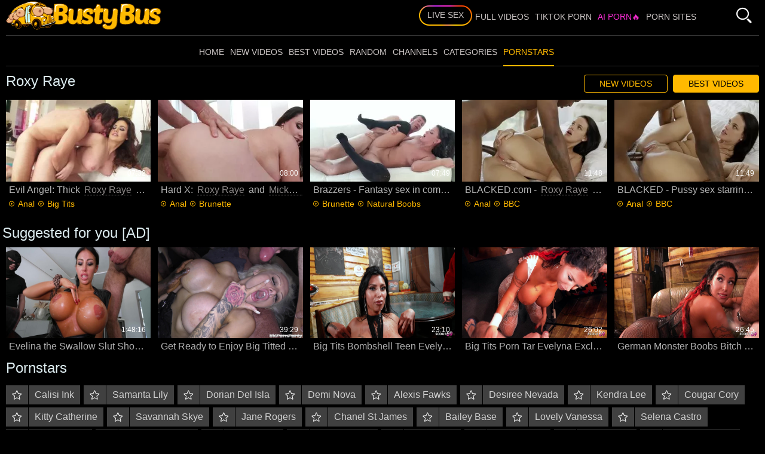

--- FILE ---
content_type: text/html; charset=UTF-8
request_url: https://bustybus.com/pornstar/roxy-raye/
body_size: 8523
content:
<!DOCTYPE html>
<html lang="en">
<head>
	<meta charset="utf-8">
	<meta name="referrer" content="unsafe-url">
	<meta name="viewport" content="width=device-width, initial-scale=1.0, user-scalable=no">
	<title>Porn Videos with Roxy Raye pornstar - BustyBus.com</title>
	<meta name="description" content="Collection of the hottest XXX videos with Roxy Raye pornstar. BustyBus broadcasts for you video pornstars and gives best recommendations on them.">
	<meta name="keywords" content="">
	<meta name="referrer" content="always">
	<meta name="RATING" content="RTA-5042-1996-1400-1577-RTA" />
	<link rel="canonical" href="https://bustybus.com/pornstar/roxy-raye/">
	<meta name="referrer" content="origin">
	<link rel="apple-touch-icon"		sizes="57x57" 		href="/static/images/favicon/apple-icon-57x57-1094e4d4a6.png">
	<link rel="apple-touch-icon" 		sizes="60x60" 		href="/static/images/favicon/apple-icon-60x60-46cd1f36e4.png">
	<link rel="apple-touch-icon" 		sizes="72x72" 		href="/static/images/favicon/apple-icon-72x72-87318ad5e3.png">
	<link rel="apple-touch-icon" 		sizes="76x76" 		href="/static/images/favicon/apple-icon-76x76-d2395ce319.png">
	<link rel="apple-touch-icon" 		sizes="114x114" 	href="/static/images/favicon/apple-icon-114x114-602426ec3f.png">
	<link rel="apple-touch-icon" 		sizes="120x120" 	href="/static/images/favicon/apple-icon-120x120-c4d5ed1b80.png">
	<link rel="apple-touch-icon" 		sizes="144x144" 	href="/static/images/favicon/apple-icon-144x144-13906515f8.png">
	<link rel="apple-touch-icon" 		sizes="152x152" 	href="/static/images/favicon/apple-icon-152x152-905894c441.png">
	<link rel="apple-touch-icon" 		sizes="180x180" 	href="/static/images/favicon/apple-icon-180x180-4f505f969d.png">
	<link rel="icon" type="image/png"	sizes="192x192" 	href="/static/images/favicon/android-icon-192x192-f49db0f2a5.png">
	<link rel="icon" type="image/png"	sizes="32x32" 		href="/static/images/favicon/favicon-32x32-771401258f.png">
	<link rel="icon" type="image/png"	sizes="96x96" 		href="/static/images/favicon/favicon-96x96-8ad76e8ce8.png">
	<link rel="icon" type="image/png"	sizes="16x16" 		href="/static/images/favicon/favicon-16x16-29ec050f6c.png">
	<link rel="manifest" href="/static/images/favicon/manifest-f4e5349eca.json">
		<meta name="msapplication-TileColor" content=#212020>
	<meta name="msapplication-TileImage" content="/static/images/favicon/ms-icon-144x144-13906515f8.png">
	<meta name="msapplication-config" content="/static/images/favicon/browserconfig-653d077300.xml">
	<meta name="theme-color" content=#212020>
	<link rel="stylesheet" href="/static/style-b60a8a4eff.css">
	<script type="text/javascript" src="https://stats.hprofits.com/advertisement.min.js"></script>
									<!-- Google tag (gtag.js) -->
<script async src="https://www.googletagmanager.com/gtag/js?id=G-LE7WYN8P51"></script>
<script>
  window.dataLayer = window.dataLayer || [];
  function gtag(){dataLayer.push(arguments);}
  gtag('js', new Date());
  function ga() {
    var args = Array.prototype.slice.call(arguments);
    if(args[1] === 'page_view') {
      var dimension = args[2] ? args[2] : {dimension1: 'other'};
      dimension['content_group'] = dimension.dimension1;
      gtag('config', 'G-LE7WYN8P51', {
        send_page_view: false,
        content_group: dimension.dimension1
      });
      gtag('event', args[1], dimension);
      return;
    }
    gtag(args[1], args[3], {
        'event_category': args[2],
        'event_label': args[4]
    })
  }
ga('send', 'page_view', {dimension1: 'pornstar'});
window.gaId='G-LE7WYN8P51';
</script>

<!-- Yandex.Metrika counter -->
<script type="text/javascript" >
   (function(m,e,t,r,i,k,a){m[i]=m[i]||function(){(m[i].a=m[i].a||[]).push(arguments)};
   m[i].l=1*new Date();k=e.createElement(t),a=e.getElementsByTagName(t)[0],k.async=1,k.src=r,a.parentNode.insertBefore(k,a)})
   (window, document, "script", "https://mc.yandex.ru/metrika/tag.js", "ym");

   ym(79059586, "init", {
        clickmap:true,
        trackLinks:true,
        accurateTrackBounce:true
   });
</script>
<noscript><div><img src="https://mc.yandex.ru/watch/79059586" style="position:absolute; left:-9999px;" alt="" /></div></noscript>
<!-- /Yandex.Metrika counter -->
		<meta name="google-site-verification" content="DzktThMKlXyzz9PgH0bdR7TaIl3kZOGNVjRllgSNmK0"></head>
<body data-pp-stat="0">
	<div class="leaderboard-spot">
		
	</div>
	<div class="b-cookie" id="ticker">
		<div class="b-cookie__body clearfix">
			<div class="b-cookie-mess f-left">
				<p>
					Cookies help us deliver our services. By using our services, you agree to our use of cookies.
					<a href="/cookie-policy" target="_blank">Learn more</a>
				</p>
				<button type="button" class="b-cookie__more js-toggle-cookies"><i class="icon-arrrow_dn"></i></button>
			</div>
			<a href="#" class="b-cookie__close f-right">
				<i class="icon-cancel icon-cross"></i>
			</a>
		</div>
	</div>
	<div class="b-root" id="b-root">
		<header class="b-header">
			<span class="js-pl-counter b-menu-button__counter">+1</span>
			<div class="row">
				<div class="b-header__logo">
					<a class="b-logo" href="/" title="Trending Videos" target="_self"><img src="/static/images/logo-dceb2b6036.svg" alt="Trending Videos"></a>
				</div>
				<div class="b-header__nav">
										<nav class="b-main-nav">
						<a href="/" target="_self" class="b-main-nav__link " title="Home">Home</a>
						<a href="/new-videos/" target="_self" class="b-main-nav__link " title="New videos">New videos</a>
						<a href="/best-videos/" target="_self" class="b-main-nav__link " title="Best videos">Best videos</a>
						<a href="/random/" target="_self" class="b-main-nav__link " title="Random">Random</a>
												<a href="/channels/" target="_self" class="b-main-nav__link " title="Channels">Channels</a>
                								<a href="/videos-by-categories/" target="_self" class="b-main-nav__link " title="Categories">Categories</a>
						<a href="/videos-by-pornstars/" target="_self" class="b-main-nav__link is-active" title="Pornstars">Pornstars</a>
					</nav>
				</div>
				<div class="b-header__right">
					<div class="b-header__mi">
						<a href="https://trustpielote.com/resource?zones=786" target="_blank" rel="nofollow" class="b-main-nav__link b-main-nav__link--mi js-menu-random js-hp-tl mi-active" data-spot="MI1" data-banner-id="">
    Live Sex
</a>

<a href="https://trustpielote.com/resource?zones=784" target="_blank" rel="nofollow" class="b-main-nav__link b-main-nav__link--mi js-menu-random js-hp-tl" data-spot="MI2" data-banner-id="">
    Full Videos
</a>

<a href="https://trustpielote.com/resource?zones=785" target="_blank" rel="nofollow" class="b-main-nav__link b-main-nav__link--mi js-menu-random js-hp-tl" data-spot="MI3" data-banner-id="">
    TIKTOK PORN
</a>

<a href="https://trustpielote.com/resource?zones=1512" target="_blank" rel="nofollow" class="b-main-nav__link b-main-nav__link--mi js-menu-random js-hp-tl mi-active-secondary" data-spot="MI4" data-banner-id="">
    AI PORN🔥
</a>

						<a href="https://pornmate.com" target="_blank" class="b-main-nav__link b-main-nav__link--mi js-menu-random" title="Porn Sites">Porn Sites</a>
					</div>
                	<form id="search" class="b-search js-search" name="search_form" method="get"
                      action="/search/-query-/">
                    <div class="b-search__wrap js-search-field">
                        <input
                                type="text"
                                value=""
                                name="query"
                                placeholder="Search"
                                autocomplete="off"
                                data-url-search="/search-suggestions/-query-"
                                class="b-search__input js-search-input"
                        >
                        <div class="b-search__controls">
                            <button class="b-search__submit" id="search-button">
                                <i class="icon-search"></i>
                            </button>
                        </div>
                    </div>
                    <div class="b-search__open js-search-open">
                        <i class="icon-search"></i>
                    </div>
                    <div class="b-search-suggestions js-search-suggestions is-hidden" id="search-dropdown"
                         data-loader-text="Loading">
                        <div class="b-suggestion clearfix"><h4 class="b-suggestion__title">Pornstars</h4>
                            <div class="b-suggestion__list">
                                <div>
                                                                        <a class="b-suggestion__link" href="/videos/18-19-year-old/" data-type="categories">
                                        18 Years
                                    </a>
                                                                        <a class="b-suggestion__link" href="/videos/3d/" data-type="categories">
                                        3D
                                    </a>
                                                                        <a class="b-suggestion__link" href="/videos/anal-sex/" data-type="categories">
                                        Anal
                                    </a>
                                                                        <a class="b-suggestion__link" href="/videos/anime/" data-type="categories">
                                        Anime
                                    </a>
                                                                        <a class="b-suggestion__link" href="/videos/arabian/" data-type="categories">
                                        Arab
                                    </a>
                                                                        <a class="b-suggestion__link" href="/videos/behind-the-scenes/" data-type="categories">
                                        Behind The Scenes
                                    </a>
                                                                        <a class="b-suggestion__link" href="/videos/big-natural-boobs/" data-type="categories">
                                        Big Natural Boobs
                                    </a>
                                                                        <a class="b-suggestion__link" href="/videos/bisexual/" data-type="categories">
                                        Bisexual
                                    </a>
                                                                        <a class="b-suggestion__link" href="/videos/black/" data-type="categories">
                                        Black
                                    </a>
                                                                        <a class="b-suggestion__link" href="/videos/british/" data-type="categories">
                                        British
                                    </a>
                                                                    </div>
                            </div>
                        </div>
                    </div>
                </form>
				</div>
                <div class="b-header__tools b-tools">
                    <button class="b-offcanvas-open b-offcanvas-open--search js-search-button">
                        <i class="icon-search"></i>
                        <i class="icon-cross"></i>
                    </button>
                    <button class="b-offcanvas-open js-offcanvas-button">
                        <i class="icon-menu_sort"></i>
                    </button>
                </div>
            </div>
		</header>
		<section class="row">
			<div class="b-mobile-random-links js-random-links-mobile-spot"></div>
			<div id="playlist-wrapper" data-playlist-url="/playlist">
	<div class="b-playlist js-playlist-panel is-hide">
		<div class="relative">
			<h5 class="b-playlist__head f-left">Playlist</h5>
			<div class="f-right">
				<div class="b-playlist-controls">
					<button class="js-pl-close b-playlist__close"><i class="icon-cancel icon-cross"></i></button>
				</div>
			</div>
			<div class="clear"></div>
			<div class="b-playlist__empty js-empty-mess is-hide">
				Your playlist is currently empty. Add galleries to playlist by clicking a <button class="b-thumb-item__add"><i class="icon-plus"></i></button> icon on your favourite videos.
			</div>
			<!-- Swiper -->
			<div class="swiper-container" id="playlist">
				<div class="swiper-wrapper">
				</div>
			</div>
			<!-- Add Scrollbar -->
			<div class="swiper-scrollbar playlist-scrollbar" style="display: none;"></div>
		</div>
	</div>
	
	<script id="thumb-template" type="text/template">
		<div class="swiper-slide">
			<div class="b-thumb-item">
				<div>
					<a href="{{ thumbLink }}" class="js-gallery-stats js-gallery-link" data-gallery-id="{{ galleryId }}" data-thumb-id="{{ thumbId }}" target="_self">
						<div class="b-thumb-item__img">
							{{ thumbImage }}
						</div>
						<button class="b-thumb-item__add js-rm-from-pl"><i class="icon-cross"></i></button>
						<h3 class="b-thumb-item__title js-gallery-title">{{ title }}</h3>
					</a>
				</div>
			</div>
		</div>
	</script>
	
</div>
			<div class="b-mobile-spots header-spot header-random"><div data-hp-id="284" data-hp-zone></div></div>			<div class="" id="main">
							<div class="clearfix front-page-header">
					<div class="b-head b-head--page f-left">
						<h1>Roxy Raye</h1>
					</div>
														<div class="thumb_filter">
						<div class="thumb_filter__group">
		<a href="	/pornstar/roxy-raye/new/" class="">New Videos</a>
		<a href="	/pornstar/roxy-raye" class="is-active">Best Videos</a>
	</div>

		</div>
					</div>
						                				<div class="clearfix">
					<div
						id="galleries"
						class="b-thumb-list js-thumbs-preview js-gallery-list js-trade"
						data-infinite-scroll="0"
						data-infinite-scroll-url=""
						data-page="1"
					>
						
			
	<div class="b-thumb-item js-thumb-item js-thumb">
		<div>
			<a
				class="js-gallery-stats js-gallery-link"
				href="/video?play=1810"
				data-position="1"
				data-vp-track
				data-gtid="2148278_1"
				data-gallery-id="1810"
				data-thumb-id="34463631"
				data-preview=""
				title="Evil Angel: Thick Roxy Raye deepthroat playing with toys"
			>
				<div class="b-thumb-item__img js-gallery-preview">
					<picture class="js-gallery-img">
													<source type="image/webp" srcset="https://icdn05.bustybus.com/42966/2148278_1.webp">
													<source type="image/jpeg" srcset="https://icdn05.bustybus.com/42966/2148278_1.jpg">
												<img loading="lazy" data-src="https://icdn05.bustybus.com/42966/2148278_1.jpg" width="300" height="169" alt="Evil Angel: Thick Roxy Raye deepthroat playing with toys">
					</picture>
					<div class="b-thumb-item__img-info">
						<div class="clearfix">
							<div class="f-right b-thumb-item__duration">
								<span>07:32</span>
							</div>
						</div>
					</div>
					<div class="b-thumb-item__loader js-gallery-preview-loader"></div>
				</div>
			</a>
			<div class="b-thumb-item__title js-gallery-title">    Evil Angel: Thick <a href="/pornstar/roxy-raye/" title="Roxy Raye">Roxy Raye</a> deepthroat playing with toys</div>
							<div class="b-thumb-item__detail">
																		<i class="icon-play-circle"></i>
							<a href="/videos/anal-sex/" >Anal</a>
													<i class="icon-play-circle"></i>
							<a href="/videos/big-tits/" >Big Tits</a>
															</div>
					</div>
	</div>
		<div class="b-thumb-item js-thumb-item js-thumb">
		<div>
			<a
				class="js-gallery-stats js-gallery-link"
				href="/video?play=19266"
				data-position="2"
				data-vp-track
				data-gtid="2004371_1"
				data-gallery-id="19266"
				data-thumb-id="34510921"
				data-preview=""
				title="Hard X: Roxy Raye and Mick Blue hard deepthroat"
			>
				<div class="b-thumb-item__img js-gallery-preview">
					<picture class="js-gallery-img">
													<source type="image/webp" srcset="https://icdn05.bustybus.com/40088/2004371_1.webp">
													<source type="image/jpeg" srcset="https://icdn05.bustybus.com/40088/2004371_1.jpg">
												<img loading="lazy" data-src="https://icdn05.bustybus.com/40088/2004371_1.jpg" width="300" height="169" alt="Hard X: Roxy Raye and Mick Blue hard deepthroat">
					</picture>
					<div class="b-thumb-item__img-info">
						<div class="clearfix">
							<div class="f-right b-thumb-item__duration">
								<span>08:00</span>
							</div>
						</div>
					</div>
					<div class="b-thumb-item__loader js-gallery-preview-loader"></div>
				</div>
			</a>
			<div class="b-thumb-item__title js-gallery-title">    Hard X: <a href="/pornstar/roxy-raye/" title="Roxy Raye">Roxy Raye</a> and <a href="/pornstar/mick-blue/" title="Mick Blue">Mick Blue</a> hard deepthroat</div>
							<div class="b-thumb-item__detail">
																		<i class="icon-play-circle"></i>
							<a href="/videos/anal-sex/" >Anal</a>
													<i class="icon-play-circle"></i>
							<a href="/videos/brunette/" >Brunette</a>
															</div>
					</div>
	</div>
		<div class="b-thumb-item js-thumb-item js-thumb">
		<div>
			<a
				class="js-gallery-stats js-gallery-link"
				href="/video?play=19301"
				data-position="3"
				data-vp-track
				data-gtid="1979082_1"
				data-gallery-id="19301"
				data-thumb-id="34519401"
				data-preview=""
				title="Brazzers - Fantasy sex in company with photographer Roxy Raye"
			>
				<div class="b-thumb-item__img js-gallery-preview">
					<picture class="js-gallery-img">
													<source type="image/webp" srcset="https://icdn05.bustybus.com/39582/1979082_1.webp">
													<source type="image/jpeg" srcset="https://icdn05.bustybus.com/39582/1979082_1.jpg">
												<img loading="lazy" data-src="https://icdn05.bustybus.com/39582/1979082_1.jpg" width="300" height="169" alt="Brazzers - Fantasy sex in company with photographer Roxy Raye">
					</picture>
					<div class="b-thumb-item__img-info">
						<div class="clearfix">
							<div class="f-right b-thumb-item__duration">
								<span>07:49</span>
							</div>
						</div>
					</div>
					<div class="b-thumb-item__loader js-gallery-preview-loader"></div>
				</div>
			</a>
			<div class="b-thumb-item__title js-gallery-title">    Brazzers - Fantasy sex in company with photographer <a href="/pornstar/roxy-raye/" title="Roxy Raye">Roxy Raye</a></div>
							<div class="b-thumb-item__detail">
																		<i class="icon-play-circle"></i>
							<a href="/videos/brunette/" >Brunette</a>
													<i class="icon-play-circle"></i>
							<a href="/videos/natural-tits/" >Natural Boobs</a>
															</div>
					</div>
	</div>
		<div class="b-thumb-item js-thumb-item js-thumb">
		<div>
			<a
				class="js-gallery-stats js-gallery-link"
				href="/video?play=15968"
				data-position="4"
				data-vp-track
				data-gtid="1959413_1"
				data-gallery-id="15968"
				data-thumb-id="34525791"
				data-preview=""
				title="BLACKED.com - Roxy Raye licking BBC"
			>
				<div class="b-thumb-item__img js-gallery-preview">
					<picture class="js-gallery-img">
													<source type="image/webp" srcset="https://icdn05.bustybus.com/39189/1959413_1.webp">
													<source type="image/jpeg" srcset="https://icdn05.bustybus.com/39189/1959413_1.jpg">
												<img loading="lazy" data-src="https://icdn05.bustybus.com/39189/1959413_1.jpg" width="300" height="169" alt="BLACKED.com - Roxy Raye licking BBC">
					</picture>
					<div class="b-thumb-item__img-info">
						<div class="clearfix">
							<div class="f-right b-thumb-item__duration">
								<span>11:48</span>
							</div>
						</div>
					</div>
					<div class="b-thumb-item__loader js-gallery-preview-loader"></div>
				</div>
			</a>
			<div class="b-thumb-item__title js-gallery-title">    BLACKED.com - <a href="/pornstar/roxy-raye/" title="Roxy Raye">Roxy Raye</a> licking BBC</div>
							<div class="b-thumb-item__detail">
																		<i class="icon-play-circle"></i>
							<a href="/videos/anal-sex/" >Anal</a>
													<i class="icon-play-circle"></i>
							<a href="/videos/bbc/" >BBC</a>
															</div>
					</div>
	</div>
		<div class="b-thumb-item js-thumb-item js-thumb">
		<div>
			<a
				class="js-gallery-stats js-gallery-link"
				href="/video?play=12317"
				data-position="5"
				data-vp-track
				data-gtid="2048827_1"
				data-gallery-id="12317"
				data-thumb-id="34495961"
				data-preview=""
				title="BLACKED - Pussy sex starring small tits brunette Roxy Raye HD"
			>
				<div class="b-thumb-item__img js-gallery-preview">
					<picture class="js-gallery-img">
													<source type="image/webp" srcset="https://icdn05.bustybus.com/40977/2048827_1.webp">
													<source type="image/jpeg" srcset="https://icdn05.bustybus.com/40977/2048827_1.jpg">
												<img loading="lazy" data-src="https://icdn05.bustybus.com/40977/2048827_1.jpg" width="300" height="169" alt="BLACKED - Pussy sex starring small tits brunette Roxy Raye HD">
					</picture>
					<div class="b-thumb-item__img-info">
						<div class="clearfix">
							<div class="f-right b-thumb-item__duration">
								<span>11:49</span>
							</div>
						</div>
					</div>
					<div class="b-thumb-item__loader js-gallery-preview-loader"></div>
				</div>
			</a>
			<div class="b-thumb-item__title js-gallery-title">    BLACKED - Pussy sex starring small tits brunette <a href="/pornstar/roxy-raye/" title="Roxy Raye">Roxy Raye</a> HD</div>
							<div class="b-thumb-item__detail">
																		<i class="icon-play-circle"></i>
							<a href="/videos/anal-sex/" >Anal</a>
													<i class="icon-play-circle"></i>
							<a href="/videos/bbc/" >BBC</a>
															</div>
					</div>
	</div>
			<div class="b-more-thumbs">
	<div class="b-more-thumbs__list js-native-container">
		
	</div>
</div>
<div class="b-more-thumbs">
	<div class="b-more-thumbs__list">
		<style>
.fh-videos .b-thumb-item__img {
  padding-bottom: 62.50%;
}
.fh-videos .b-thumb-item:nth-child(3),
.fh-videos .b-thumb-item:nth-child(4),
.fh-videos .b-thumb-item:nth-child(5) {
  display: none;
}
@media screen and (min-width: 481px) {
  .fh-videos .b-thumb-item:nth-child(3) {
    display: inline-block;
  }
}
@media screen and (min-width: 651px) {
  .fh-videos .b-thumb-item:nth-child(4) {
    display: inline-block;
  }
}
@media screen and (min-width: 961px) {
  .fh-videos .b-thumb-item:nth-child(5) {
    display: inline-block;
  }
}
</style>
<script src="https://cdn-fc.com/creatives/native/native.min.js?v=2"></script>
<div class="b-head margin-10t margin-10b">
  <h2>Suggested for you [AD]</h2>
</div>
<div class="b-thumb-list fh-videos">
  <script id="fapcash-videos">
    document.addEventListener('DOMContentLoaded', function() {
      let userLanguage = navigator.language.slice(0, 2);

      function myQueryFunction() {
        const block = document.querySelector('.b-links-cloud__content');
        if (!block) return '';

        const links = Array.from(block.querySelectorAll('a'));

        const modelLink = links.find(a => a.getAttribute('href')?.startsWith('/pornstar/'));
        if (modelLink) {
          return modelLink.textContent.trim();
        }

        const categoryLinks = links.filter(a => a.getAttribute('href')?.startsWith('/videos/'));
        if (categoryLinks.length > 0) {
          return categoryLinks.slice(0, 2).map(a => a.textContent.trim()).join(' ');
        }

        return '';
      }

      fapcash.loadVideos({
        getSearchQuery: myQueryFunction,
        containerId: 'fapcash-videos',
        language: userLanguage,
        quantity: 5,
        thumbMode: 'big',
        getParams: {
          'utm_campaign': 'ai.zvY',
          'utm_content': 'suggested_widget'
        },

        renderCallback: function(video, formatDuration) {
          return `
            <div class="b-thumb-item">
              <div>
                <a href="${video.url}" title="${video.title}" visibility="hidden" target="_blank" rel="nofollow noindex">
                  <div class="b-thumb-item__img">
                    <picture>
                      <source type="image/webp" srcset="${video.image2xUrl}">
                      <source type="image/jpeg" srcset="${video.image2xUrl}">
                      <img loading="lazy" width="300" height="169" alt="${video.title}" src="${video.image2xUrl}">
                    </picture>
                    <div class="b-thumb-item__img-info">
                      <div class="clearfix">
                        <div class="f-right b-thumb-item__duration">
                          <span>${formatDuration(video.duration)}</span>
                        </div>
                      </div>
                    </div>
                    <div class="b-thumb-item__loader"></div>
                  </div>
                </a>
                <div class="b-thumb-item__title">${video.title}</div>
              </div>
            </div>
          `;
        }
      });
    });
  </script>
</div>
	</div>
</div>

		<script id="tracker-data-1" class="js-tracker" type="application/json">{"d":"bustybus.com","rid":1,"useLocalUrl":false,"ct":"galleries","pt":"pornstar","w":"Roxy Raye"}</script>
	
					</div>
				</div>
				<div class="clear"></div>
				
				<div class="clear"></div>
						        <div class="b-links-cloud">
        <h2 class="b-links-cloud__head">Pornstars</h2>
        <div class="b-links-cloud__content">
                            <a
                    href="/pornstar/calisi-ink/"
                    class="rank-1"
                    title="Calisi Ink"
                >
                    <i class="icon-star"></i>Calisi Ink
                </a>
                            <a
                    href="/pornstar/samanta-lily/"
                    class="rank-1"
                    title="Samanta Lily"
                >
                    <i class="icon-star"></i>Samanta Lily
                </a>
                            <a
                    href="/pornstar/dorian-del-isla/"
                    class="rank-1"
                    title="Dorian Del Isla"
                >
                    <i class="icon-star"></i>Dorian Del Isla
                </a>
                            <a
                    href="/pornstar/demi-nova/"
                    class="rank-1"
                    title="Demi Nova"
                >
                    <i class="icon-star"></i>Demi Nova
                </a>
                            <a
                    href="/pornstar/alexis-fawks/"
                    class="rank-1"
                    title="Alexis Fawks"
                >
                    <i class="icon-star"></i>Alexis Fawks
                </a>
                            <a
                    href="/pornstar/desiree-nevada/"
                    class="rank-1"
                    title="Desiree Nevada"
                >
                    <i class="icon-star"></i>Desiree Nevada
                </a>
                            <a
                    href="/pornstar/kendra-lee/"
                    class="rank-1"
                    title="Kendra Lee"
                >
                    <i class="icon-star"></i>Kendra Lee
                </a>
                            <a
                    href="/pornstar/cougar-cory/"
                    class="rank-1"
                    title="Cougar Cory"
                >
                    <i class="icon-star"></i>Cougar Cory
                </a>
                            <a
                    href="/pornstar/kitty-catherine/"
                    class="rank-1"
                    title="Kitty Catherine"
                >
                    <i class="icon-star"></i>Kitty Catherine
                </a>
                            <a
                    href="/pornstar/savannah-skye/"
                    class="rank-1"
                    title="Savannah Skye"
                >
                    <i class="icon-star"></i>Savannah Skye
                </a>
                            <a
                    href="/pornstar/jane-rogers/"
                    class="rank-1"
                    title="Jane Rogers"
                >
                    <i class="icon-star"></i>Jane Rogers
                </a>
                            <a
                    href="/pornstar/chanel-st-james/"
                    class="rank-1"
                    title="Chanel St James"
                >
                    <i class="icon-star"></i>Chanel St James
                </a>
                            <a
                    href="/pornstar/bailey-base/"
                    class="rank-1"
                    title="Bailey Base"
                >
                    <i class="icon-star"></i>Bailey Base
                </a>
                            <a
                    href="/pornstar/lovely-vanessa/"
                    class="rank-1"
                    title="Lovely Vanessa"
                >
                    <i class="icon-star"></i>Lovely Vanessa
                </a>
                            <a
                    href="/pornstar/selena-castro/"
                    class="rank-1"
                    title="Selena Castro"
                >
                    <i class="icon-star"></i>Selena Castro
                </a>
                            <a
                    href="/pornstar/macey-jade/"
                    class="rank-1"
                    title="Macey Jade"
                >
                    <i class="icon-star"></i>Macey Jade
                </a>
                            <a
                    href="/pornstar/honey-blossom/"
                    class="rank-1"
                    title="Honey Blossom"
                >
                    <i class="icon-star"></i>Honey Blossom
                </a>
                            <a
                    href="/pornstar/ella-reese/"
                    class="rank-1"
                    title="Ella Reese"
                >
                    <i class="icon-star"></i>Ella Reese
                </a>
                            <a
                    href="/pornstar/brandy-dean/"
                    class="rank-1"
                    title="Brandy Dean"
                >
                    <i class="icon-star"></i>Brandy Dean
                </a>
                            <a
                    href="/pornstar/tara-moon/"
                    class="rank-1"
                    title="Tara Moon"
                >
                    <i class="icon-star"></i>Tara Moon
                </a>
                            <a
                    href="/pornstar/jenni-noble/"
                    class="rank-1"
                    title="Jenni Noble"
                >
                    <i class="icon-star"></i>Jenni Noble
                </a>
                            <a
                    href="/pornstar/milly-marks/"
                    class="rank-1"
                    title="Milly Marks"
                >
                    <i class="icon-star"></i>Milly Marks
                </a>
                            <a
                    href="/pornstar/natasha-sweet/"
                    class="rank-1"
                    title="Natasha Sweet"
                >
                    <i class="icon-star"></i>Natasha Sweet
                </a>
                            <a
                    href="/pornstar/bess-breast/"
                    class="rank-1"
                    title="Bess Breast"
                >
                    <i class="icon-star"></i>Bess Breast
                </a>
                            <a
                    href="/pornstar/juicy-pearl/"
                    class="rank-1"
                    title="Juicy Pearl"
                >
                    <i class="icon-star"></i>Juicy Pearl
                </a>
                            <a
                    href="/pornstar/cali-caliente/"
                    class="rank-1"
                    title="Cali Caliente"
                >
                    <i class="icon-star"></i>Cali Caliente
                </a>
                            <a
                    href="/pornstar/summer-sinn/"
                    class="rank-1"
                    title="Summer Sinn"
                >
                    <i class="icon-star"></i>Summer Sinn
                </a>
                            <a
                    href="/pornstar/emily-woods/"
                    class="rank-1"
                    title="Emily Woods"
                >
                    <i class="icon-star"></i>Emily Woods
                </a>
                            <a
                    href="/pornstar/nina-dove/"
                    class="rank-1"
                    title="Nina Dove"
                >
                    <i class="icon-star"></i>Nina Dove
                </a>
                            <a
                    href="/pornstar/aurora-rose/"
                    class="rank-1"
                    title="Aurora Rose"
                >
                    <i class="icon-star"></i>Aurora Rose
                </a>
                            <a
                    href="/pornstar/envy-star/"
                    class="rank-1"
                    title="Envy Star"
                >
                    <i class="icon-star"></i>Envy Star
                </a>
                            <a
                    href="/pornstar/melissa-debling/"
                    class="rank-1"
                    title="Melissa Debling"
                >
                    <i class="icon-star"></i>Melissa Debling
                </a>
                            <a
                    href="/pornstar/chantal-ferrera/"
                    class="rank-1"
                    title="Chantal Ferrera"
                >
                    <i class="icon-star"></i>Chantal Ferrera
                </a>
                            <a
                    href="/pornstar/amber-jade/"
                    class="rank-1"
                    title="Amber Jade"
                >
                    <i class="icon-star"></i>Amber Jade
                </a>
                            <a
                    href="/pornstar/mila-monet/"
                    class="rank-1"
                    title="Mila Monet"
                >
                    <i class="icon-star"></i>Mila Monet
                </a>
                            <a
                    href="/pornstar/sophia-deluxe/"
                    class="rank-1"
                    title="Sophia Deluxe"
                >
                    <i class="icon-star"></i>Sophia Deluxe
                </a>
                            <a
                    href="/pornstar/clara-trinity/"
                    class="rank-1"
                    title="Clara Trinity"
                >
                    <i class="icon-star"></i>Clara Trinity
                </a>
                            <a
                    href="/pornstar/syren-sexton/"
                    class="rank-1"
                    title="Syren Sexton"
                >
                    <i class="icon-star"></i>Syren Sexton
                </a>
                            <a
                    href="/pornstar/krissy-rose/"
                    class="rank-1"
                    title="Krissy Rose"
                >
                    <i class="icon-star"></i>Krissy Rose
                </a>
                            <a
                    href="/pornstar/nikki-capone/"
                    class="rank-1"
                    title="Nikki Capone"
                >
                    <i class="icon-star"></i>Nikki Capone
                </a>
                            <a
                    href="/pornstar/victoria-lobov/"
                    class="rank-1"
                    title="Victoria Lobov"
                >
                    <i class="icon-star"></i>Victoria Lobov
                </a>
                            <a
                    href="/pornstar/codi-vore/"
                    class="rank-1"
                    title="Codi Vore"
                >
                    <i class="icon-star"></i>Codi Vore
                </a>
                            <a
                    href="/pornstar/natassia-dreams/"
                    class="rank-1"
                    title="Natassia Dreams"
                >
                    <i class="icon-star"></i>Natassia Dreams
                </a>
                            <a
                    href="/pornstar/holly-hotwife/"
                    class="rank-1"
                    title="Holly Hotwife"
                >
                    <i class="icon-star"></i>Holly Hotwife
                </a>
                            <a
                    href="/pornstar/jamie-michelle/"
                    class="rank-1"
                    title="Jamie Michelle"
                >
                    <i class="icon-star"></i>Jamie Michelle
                </a>
                            <a
                    href="/pornstar/tori-cummings/"
                    class="rank-1"
                    title="Tori Cummings"
                >
                    <i class="icon-star"></i>Tori Cummings
                </a>
                            <a
                    href="/pornstar/christy-love/"
                    class="rank-1"
                    title="Christy Love"
                >
                    <i class="icon-star"></i>Christy Love
                </a>
                            <a
                    href="/pornstar/jimmy-collins/"
                    class="rank-1"
                    title="Jimmy Collins"
                >
                    <i class="icon-star"></i>Jimmy Collins
                </a>
                            <a
                    href="/pornstar/starla-sterling/"
                    class="rank-1"
                    title="Starla Sterling"
                >
                    <i class="icon-star"></i>Starla Sterling
                </a>
                            <a
                    href="/pornstar/rachel-solari/"
                    class="rank-1"
                    title="Rachel Solari"
                >
                    <i class="icon-star"></i>Rachel Solari
                </a>
                            <a
                    href="/pornstar/ryan-blaze/"
                    class="rank-1"
                    title="Ryan Blaze"
                >
                    <i class="icon-star"></i>Ryan Blaze
                </a>
                            <a
                    href="/pornstar/penelope-kay/"
                    class="rank-1"
                    title="Penelope Kay"
                >
                    <i class="icon-star"></i>Penelope Kay
                </a>
                            <a
                    href="/pornstar/anastasia-doll/"
                    class="rank-1"
                    title="Anastasia Doll"
                >
                    <i class="icon-star"></i>Anastasia Doll
                </a>
                            <a
                    href="/pornstar/lichelle-marie/"
                    class="rank-1"
                    title="Lichelle Marie"
                >
                    <i class="icon-star"></i>Lichelle Marie
                </a>
                            <a
                    href="/pornstar/april-mckenzie/"
                    class="rank-1"
                    title="April McKenzie"
                >
                    <i class="icon-star"></i>April McKenzie
                </a>
                            <a
                    href="/pornstar/amber-alena/"
                    class="rank-1"
                    title="Amber Alena"
                >
                    <i class="icon-star"></i>Amber Alena
                </a>
                            <a
                    href="/pornstar/lucy-page/"
                    class="rank-1"
                    title="Lucy Page"
                >
                    <i class="icon-star"></i>Lucy Page
                </a>
                            <a
                    href="/pornstar/maximo-garcia/"
                    class="rank-1"
                    title="Maximo Garcia"
                >
                    <i class="icon-star"></i>Maximo Garcia
                </a>
                            <a
                    href="/pornstar/otto-bauer/"
                    class="rank-1"
                    title="Otto Bauer"
                >
                    <i class="icon-star"></i>Otto Bauer
                </a>
                            <a
                    href="/pornstar/vince-karter/"
                    class="rank-1"
                    title="Vince Karter"
                >
                    <i class="icon-star"></i>Vince Karter
                </a>
                        <a class="all" href="/videos-by-pornstars/">All Models</a>
        </div>
    </div>

	<div class="clear"></div>
														    <div class="b-head b-head--page">
        <h2>More Videos</h2>
    </div>
    <div class="cs_cloud">
        <p>
            <a
                class="cs_cloud_link with_bg big_link"
                href="https://xxxomg.com/"
                rel="nofollow"
                title="XXX OMG"
            >
                <span>XXX OMG .com</span>
                Free XXX Videos
            </a>
            <a
                class="cs_cloud_link with_bg big_link"
                href="https://hqporn.xxx/"
                rel="nofollow"
                title="HqPorn">
                <span>HQ PORN .xxx</span>
                High Quality Porn
            </a>
            <a
                class="cs_cloud_link with_bg big_link"
                href="https://thebestfetishsites.com/"
                rel="nofollow"
                title="Best Fetish Porn">
                <span>BestFetishSites</span>
                Best Fetish Porn
            </a>
        </p>
    </div>

					<div class="clear"></div>
										</div>
		</section>
		<div class="h-footer"></div>
	</div>
	<footer>
		<div>
			<a class="b-logo" href="/" title="Trending Videos" target="_self"><img
						src="/static/images/logo-dceb2b6036.svg" alt="Trending Videos"></a>
		</div>
		<div class="txt"> Cookies help us deliver our services - we use them minimally. By using our services, you agree to
			our use of cookies.<br> All models were
			18 years of age or older at the time of depiction.<br> Parents, study this article - <a
					href="https://www.panspy.com/parental-control/how-to-block-adult-websites-in-google-chrome.html"
					rel="noopener nofollow" target="_blank">5 Ways to Block Adult Websites</a> to protect your children.
			<br>
			All rights reserved © BustyBus.com.
		</div>
		<div>
			<a href="/dmca/" title="DMCA" target="_blank">DMCA</a> /
			<a href="/contact-us/" title="Contact us" target="_blank">Contact us</a> /
			<a href="/content-removal" title="Content Removal" target="_blank">Content Removal</a> /
			<a href="/cookie-policy" title="Cookie policy" target="_blank">Cookie policy</a> /
			<a href="/privacy/" title="Privacy policy" target="_blank">Privacy policy</a> /
			<a href="/upload" title="Upload" target="_blank">Upload</a>
		</div>
	</footer>
    <div id="totop" style="display: none;"> </div>
	<div class="b-off-canvas js-offcanvas" id="off-canvas">
		<div class="relative b-off-canvas__col">
			<div class="b-mobile-menu">
			<a href="/" target="_self" class="b-mobile-menu__link " title="Home">Home</a>
			<a href="/new-videos/" target="_self" class="b-mobile-menu__link " title="New videos">New videos</a>
			<a href="/best-videos/" target="_self" class="b-mobile-menu__link " title="Best videos">Best videos</a>
			<a href="/random/" target="_self" class="b-mobile-menu__link " title="Random">Random</a>
						<a href="/channels/" target="_self" class="b-mobile-menu__link " title="Channels">Channels</a>
						<a href="/videos-by-categories/" target="_self" class="b-mobile-menu__link " title="Categories">Categories</a>
			<a href="/videos-by-pornstars/" target="_self" class="b-mobile-menu__link is-active" title="Pornstars">Pornstars</a>

						            <div class="b-links-cloud--mobile-menu">
                    <a href="/search/pussy/" class="rank-1" title="pussy">pussy</a>
                    <a href="/search/brunette/" class="rank-1" title="brunette">brunette</a>
                    <a href="/search/hd/" class="rank-3" title="hd">hd</a>
                    <a href="/search/milf/" class="rank-2" title="milf">milf</a>
                    <a href="/search/ass/" class="rank-1" title="ass">ass</a>
                    <a href="/search/blowjob/" class="rank-2" title="blowjob">blowjob</a>
                    <a href="/search/cumshot/" class="rank-1" title="cumshot">cumshot</a>
                    <a href="/search/doggy/" class="rank-1" title="doggy">doggy</a>
                    <a href="/search/blonde/" class="rank-1" title="blonde">blonde</a>
                    <a href="/search/fucking/" class="rank-1" title="fucking">fucking</a>
                    <a href="/search/big-ass/" class="rank-1" title="big-ass">big-ass</a>
                    <a href="/search/big-tits/" class="rank-3" title="big-tits">big-tits</a>
                    <a href="/search/sex/" class="rank-1" title="sex">sex</a>
                    <a href="/search/teen/" class="rank-1" title="teen">teen</a>
                    <a href="/search/hardcore/" class="rank-1" title="hardcore">hardcore</a>
            </div>

			</div>
		</div>
		<button class="b-off-canvas__close js-offcanvas-button">
			<i class="icon-cross"></i>
		</button>
	</div>

	<div class="js-tube-config" data-v-update-url="https://u3.bustybus.com/video"></div>

				<script type="text/json" id="meta-config">{"titlePrefix":"","galleryDesc":"Watch for free video ${title} online on BustyBus.com."}</script>
    	<script id="ae-player-js" src="https://tubestatic.usco1621-b.com/static/ae-player.1.10.3.temp.min.js"></script>
		<script src="/static/common-8e3afc8343.js"></script>
		<script src="/static/home-0ca0ed65b2.js"></script>
	
				<div data-hp-id='294' data-hp-zone data-pp-new="1"></div>
<script>
  window.hpPpConfig = {
    triggerMethod: 2,
    triggerSelectors: [".js-gallery-stats", ".js-category-stats", ".js-pornstar-stats"],
    disableChrome: false,
    tabUnder: true,
    period: 86400
  };
</script>
		<div data-hp-id="293" data-hp-zone></div>
		
		<div data-hp-id="292" data-hp-zone></div>
		<script>window.hpRdrConfig = { ignoreIfNotVisible: false }</script>
<script id="hpt-rdr" data-static-path="https://cdn.trustpielote.com" data-hpt-url="trustpielote.com" src="https://cdn.trustpielote.com/rdr/renderer.js" async></script>
	
				<script defer src="https://static.cloudflareinsights.com/beacon.min.js/vcd15cbe7772f49c399c6a5babf22c1241717689176015" integrity="sha512-ZpsOmlRQV6y907TI0dKBHq9Md29nnaEIPlkf84rnaERnq6zvWvPUqr2ft8M1aS28oN72PdrCzSjY4U6VaAw1EQ==" data-cf-beacon='{"version":"2024.11.0","token":"994ff6a83f7d48499d340745f6fde7b7","r":1,"server_timing":{"name":{"cfCacheStatus":true,"cfEdge":true,"cfExtPri":true,"cfL4":true,"cfOrigin":true,"cfSpeedBrain":true},"location_startswith":null}}' crossorigin="anonymous"></script>
</body>
</html>


--- FILE ---
content_type: text/css
request_url: https://bustybus.com/static/style-b60a8a4eff.css
body_size: 16032
content:
@charset "UTF-8";html,body,div,span,applet,object,iframe,h1,h2,h3,h4,h5,h6,p,blockquote,pre,a,abbr,acronym,address,big,cite,code,del,dfn,em,img,ins,kbd,q,s,samp,small,strike,strong,sub,sup,tt,var,b,u,i,center,dl,dt,dd,ol,ul,li,fieldset,form,label,legend,table,caption,tbody,tfoot,thead,tr,th,td,article,aside,canvas,details,embed,figure,figcaption,footer,header,hgroup,menu,nav,output,ruby,section,summary,time,mark,audio,video{margin:0;padding:0;border:0;font-size:100%;font:inherit;vertical-align:baseline}article,aside,details,figcaption,figure,footer,header,hgroup,menu,nav,section{display:block}body{line-height:1}ol,ul{list-style:none}blockquote,q{quotes:none}blockquote:before,blockquote:after{content:'';content:none}q:before,q:after{content:'';content:none}table{border-collapse:collapse;border-spacing:0}:focus{outline:none}*{box-sizing:border-box}html{width:100%;height:100%;font-size:100%;overflow:auto;background:#000;color:#cbc5c4}.b-root{min-height:100%;position:relative;z-index:1}body{width:100%;height:100%;font:400 14px/1.2 Arial,Helvetica,sans-serif}.clear{clear:both}.clearfix:after,.row:after,.b-form-row:after,.b-thumb-list:after,.swiper-navigation:after,.b-video-action-menu:after,.clearfix:before,.row:before,.b-form-row:before,.b-thumb-list:before,.swiper-navigation:before,.b-video-action-menu:before{content:' ';display:block;clear:both;width:100%}.wrapper{overflow:hidden}.f-left{float:left}.f-right{float:right}.align-right{text-align:right}.align-center{text-align:center}.align-left{text-align:left}.is-hidden{display:none}.is-open{display:block}.m-left-zero{margin-left:0!important}.p-bottom-zero{padding-bottom:0!important}.p-leftz-zero{padding-left:0!important}.padding-20{padding:20px}.margin-5b{margin-bottom:5px}.margin-10b{margin-bottom:10px}.margin-15b{margin-bottom:15px}.margin-20b{margin-bottom:20px}.margin-25b{margin-bottom:25px}.margin-30b{margin-bottom:30px}.margin-35b{margin-bottom:35px}.margin-40b{margin-bottom:40px}.margin-45b{margin-bottom:45px}.margin-50b{margin-bottom:50px}.margin-0t{margin-top:0}.margin-5t{margin-top:5px}.margin-10t{margin-top:10px}.margin-15t{margin-top:15px}.margin-20t{margin-top:20px}.margin-25t{margin-top:25px}.margin-30t{margin-top:30px}.margin-35t{margin-top:35px}.margin-40t{margin-top:40px}.margin-45t{margin-top:45px}.margin-50t{margin-top:50px}.margin-0b{margin-bottom:0}.trans,.b-thumb-item__add{transition:all .3s ease}.relative{position:relative}.row{margin:0 auto;padding:0 10px;max-width:1620px}.red{color:red}img{display:block;max-width:100%}hr{height:1px;border:none;background:#e1e1e1}a{color:#cbc5c4;text-decoration:none}a:hover{color:#ffb900}table{width:100%}.ninja{position:absolute;top:-999999px;left:-999999px}.b-off-canvas,.b-trigger__point:after{transition:all .3s ease-out}template{display:none!important}@font-face{font-family:"icon";src:url(fonts/icon-681ad22cde.eot?ti3nrb);src:url(fonts/icon-681ad22cde.eot?ti3nrb#iefix) format("embedded-opentype"),url(fonts/icon-326567764a.ttf?ti3nrb) format("truetype"),url(fonts/icon-b057aeb1ae.woff?ti3nrb) format("woff"),url(fonts/icon-47e484f788.svg?ti3nrb#icon) format("svg");font-weight:400;font-style:normal;font-display:block}[class^=icon-],[class*=" icon-"]{font-family:"icon"!important;speak:never;font-style:normal;font-weight:400;font-variant:normal;text-transform:none;line-height:1;-webkit-font-smoothing:antialiased;-moz-osx-font-smoothing:grayscale}.icon-clock:before{content:"";color:#fff}.icon-flower:before{content:"";color:#fff}.icon-math-domino:before{content:""}.icon-menu_sort:before{content:"";color:#fff}.icon-menu-o:before{content:"";color:#fff}.icon-menu:before{content:"";color:#fff}.icon-thumb-up-alt:before{content:"";color:#fff}.icon-star:before{content:"";color:#fff}.icon-camera:before{content:""}.icon-hd:before{content:""}.icon-arrrow_dn:before{content:""}.icon-dislike:before{content:""}.icon-flag:before{content:""}.icon-like:before{content:""}.icon-list_menu:before{content:""}.icon-playlist:before{content:""}.icon-search:before{content:""}.icon-shuffle:before{content:""}.icon-plus:before{content:""}.icon-cross:before{content:""}.icon-check:before{content:""}.icon-play-circle:before{content:""}.icon-calendar:before{content:""}[class^=icon-flag-],[class*=icon-flag-]{background:url(images/lang-sprite.png);width:22px;height:16px!important;display:inline-block;vertical-align:middle}.icon-flag-en{background-position:-118px 0}.icon-flag-ru{background-position:0 -18px}.icon-flag-de{background-position:0 0}.icon-flag-es{background-position:-24px -18px}.icon-flag-fr{background-position:-48px 0}.icon-flag-pt{background-position:-72px 0}.icon-flag-it{background-position:-48px -18px}.b-checkbox{position:relative}.b-checkbox label{padding-left:20px;width:100%;position:relative}.b-checkbox label:after{content:' ';display:block;width:8px;height:8px;border:2px solid #ffb900;position:absolute;top:50%;left:0;margin-top:-6px}.b-checkbox input{visibility:hidden;position:absolute}.b-checkbox input:checked+label:after{background:#ffce1c}.b-form-upload .b-checkbox label{width:100%}.b-form-contact{max-width:400px;padding-bottom:20px;margin:0 auto}.b-form-contact .b-form-item{width:100%}.b-form-contact .b-form-submit{display:inline-block;height:40px;border:none;outline:none;line-height:40px;padding:0 15px;font-size:16px;vertical-align:top;margin-top:10px;cursor:pointer;width:100%;background:#ffb900;border-color:#ffb900;color:#fff}.b-form-contact .b-form-submit:hover{background:#ffc01a}.b-form-contact .b-form-item{position:relative}.b-form-contact .b-form-item__captcha{position:absolute;right:10px;bottom:0}.captcha-img{position:relative;top:-40px}.b-form-submit[disabled=disabled],.b-form-submit[disabled=true]{background:#1c2831;color:#fff}.b-form-submit[disabled=disabled]:hover,.b-form-submit[disabled=true]:hover{background:#1c2831}label{display:inline-block;max-width:100%;margin-bottom:5px}textarea{font-family:'Open Sans',sans-serif}.button{display:inline-block;height:30px;padding:0 20px;border:none;background:#ffb900;font-size:18px;cursor:pointer;color:#fff;border-radius:2px}.button:hover{background:#e6a700}.button--o{background:#1c2831;border:1px solid #41505e;font-size:13px;line-height:28px}.button--o:hover{background:#1c2831;color:#ffb900;border-color:#ffb900}.button-submit{height:30px;color:#000;background:#ffb900;border:none;cursor:pointer;display:inline-block;padding:0 20px;font-size:18px;cursor:pointer}.button-submit:hover{background:#e6a700}.b-content-removal{width:610px;margin:0 auto;padding:0 0 20px;font-size:14px;color:#cacaca;max-width:100%}.b-content-removal__table div,.b-content-removal>form>div div{display:block;margin-bottom:10px}.b-content-removal__table div label,.b-content-removal>form>div div label{width:120px;display:inline-block}.b-content-removal__table div input,.b-content-removal__table div select,.b-content-removal>form>div div input,.b-content-removal>form>div div select{width:610px;height:48px;background:#060a0f;border:none;resize:none;color:#fff;padding:0 10px 0 10px;display:inline-block;max-width:100%}.b-content-removal__table div textarea,.b-content-removal__table div select[multiple],.b-content-removal>form>div div textarea,.b-content-removal>form>div div select[multiple]{width:610px;height:48px;background:#060a0f;border:none;resize:none;color:#fff;padding:10px;height:110px;max-width:100%}.b-content-removal__table td,.b-content-removal>form>div td{vertical-align:middle;padding-bottom:5px}.b-content-removal__table td:first-child,.b-content-removal>form>div td:first-child{padding-right:20px}.b-content-removal__table button,.b-content-removal>form>div button{height:30px;color:#fff;background:#ffb900;border:none;cursor:pointer;display:inline-block;padding:0 20px;font-size:18px;cursor:pointer;float:right}.b-content-removal__table button:hover,.b-content-removal>form>div button:hover{background:#e6a700}.b-content-removal__control{width:610px;height:48px;background:#eee;border:none;resize:none;color:#cbc5c4;padding:0 10px 0 10px}textarea.b-content-removal__control{height:110px}.b-header{border-bottom:none;position:relative;z-index:6;margin-bottom:10px;background:0 0}.b-header>.row{display:table;width:100%}.b-header>.row:after,.b-header>.row:before{display:none}.b-header__logo,.b-header__nav,.b-header__tools{display:table-cell;vertical-align:middle}.b-header__logo{width:280px;padding-right:20px}.b-header__nav{white-space:nowrap;position:relative;width:715px;padding-right:20px}.b-main-nav{display:inline-block;font-size:0}.b-main-nav__link{display:inline-block;line-height:55px;font-size:14px;margin:0 5px;position:relative;text-transform:uppercase}.b-main-nav__link:after,.b-search__open:after{content:' ';display:block;width:100%;height:2px;position:absolute;bottom:10px;left:0}.b-main-nav__link:hover,.b-search__open:hover{color:#ffb900}.b-main-nav__link:hover:after,.b-search__open:hover:after{color:#ffb900}.b-main-nav__link.is-active,.b-main-nav__link.active{color:#ffb900}.b-main-nav__link.is-active:after,.is-active.b-search__open:after,.b-main-nav__link.active:after,.active.b-search__open:after{background:#ffb900}.b-search{display:inline-block;width:100%;position:relative}.b-search.is-focused .b-search-suggestions{display:block}.b-search__wrap{display:block;margin-top:7px;width:100%;z-index:2;position:relative}.b-search.is-open .b-search__wrap{display:block}.b-search__wrap-icon{position:absolute;height:55px;left:0;top:0;font-size:18px}.b-search__wrap-icon i{line-height:55px;color:#ffb900}.b-search__input{display:block;width:100%;height:43px;color:#fff;background:#000;border:2px solid #ffb900;padding:12px 60px 12px 20px;border-radius:43px}.b-search__open{text-transform:uppercase;font-size:14px;cursor:pointer;height:55px;line-height:55px;position:relative;display:none}.b-search__open i{position:relative;top:1px;margin-right:3px;cursor:pointer}.b-search__open:hover{color:#ffb900}.b-search__controls{position:absolute;top:0;right:0;font-size:0}.b-search__submit{background:0 0;border:none;height:20px;line-height:20px;color:#ffb900;text-transform:uppercase;font-size:24px;padding:0 10px;cursor:pointer;display:inline-block;opacity:.7;margin-right:5px;margin-top:9px}.b-search__submit:hover{opacity:1}.b-logo{padding-top:2px;display:block}.b-logo img{width:100%}.b-tools{white-space:nowrap;padding-left:15px;width:200px;text-align:right;position:relative;display:none}.b-playlist__open{height:42px;border:1px solid #ffb900;padding:0;padding-left:6px;padding-right:12px;background:0 0;color:#cbc5c4;display:inline-block;line-height:40px;text-transform:uppercase;vertical-align:middle;cursor:pointer}.b-playlist__open:hover{background:#ffb900;color:#fff}.b-playlist__open i{position:relative;font-size:30px;display:inline-block;vertical-align:middle;margin-right:10px;top:-1px}.b-playlist__open i span{position:absolute;display:block;width:100%;font-size:12px;bottom:5px;text-align:center;font-family:'Open Sans',sans-serif}.b-menu-button__counter{position:fixed;z-index:2;left:10px;top:-22px;opacity:0;transition:all .7s ease;color:#fff;display:block;width:30px;height:30px;border-radius:3px;line-height:30px;text-align:center}.b-menu-button__counter.is-active{-ms-transform:translate(0,30px);transform:translate(0,30px);opacity:1}.b-menu-button__counter.is-disable{display:none}.b-menu-button__counter.is-add{background:#ffb900}.b-menu-button__counter.is-remove{background:rgba(255,0,0,.5)}.b-mobile-random-links{text-align:center;border-bottom:1px solid #000;display:none;margin:0 -10px}.b-mobile-random-links:empty{display:none}.b-mobile-random-links .b-main-nav__link--mi{display:inline-block;line-height:30px;height:auto}.b-mobile-random-links .b-main-nav__link--mi:after{bottom:4px}.b-search-suggestions{position:absolute;left:4%;top:98%;width:92%;background:#000;text-align:left;border:2px solid #ffb900;border-top:none;border-bottom-left-radius:10px;border-bottom-right-radius:10px;max-height:300px;overflow:auto;margin-top:-1px}.b-search-suggestions .row{padding:0 12px}.b-suggestion__title{display:none}.b-suggestion__link{display:block;color:#fff;font-size:16px;padding:0 10px;line-height:40px;border-bottom:1px solid #424242;text-transform:capitalize}.b-suggestion__link:hover{background:#080808;color:#fff;text-decoration:underline}.b-suggestion__link:last-child{border-bottom:none}.b-suggestion__link span{font-weight:700;color:#ffb900}@media only screen and (max-width:1050px){.b-header{margin-bottom:0}.b-mobile-random-links{display:block;margin-bottom:10px}.b-main-nav__link--mi{display:none}}@media only screen and (max-width:1400px){.b-search__wrap{width:100%}}@media only screen and (max-width:1440px){.b-main-nav__link{margin:0 5px}.b-tools{width:100px;display:table-cell}.b-tools .b-playlist__open{color:#ffb900;border:none;padding-right:6px}.b-tools .b-playlist__open.is-active{background:#ffb900;color:#fff}.b-tools .b-playlist__open i{margin-right:0}.b-tools .b-playlist__open>span{display:none}.b-search{display:block;width:100%;max-width:420px;position:absolute;top:0;right:0;height:47px;margin-top:-500px;padding-left:10px;padding-right:10px;background:#000}.b-search.is-open{margin-top:45px}.b-search .b-search__wrap{margin-top:6px}.b-search .b-search__wrap.is-open{top:0}.b-search__open{display:none}}@media only screen and (max-width:1080px){.front-page-header{margin-top:0!important}}@media only screen and (max-width:900px){.b-header__nav{padding-right:10px;overflow-x:auto;overflow-y:hidden}}@media only screen and (max-width:800px){.b-header{z-index:50}.b-header__nav{display:block;position:absolute;top:0;left:0;width:100%;z-index:2;box-shadow:none;padding-right:0}.b-header__nav .b-dropdown--lang{display:none}.b-header .b-main-nav{display:none}.b-header__logo{padding-right:0;width:auto;padding-bottom:1px}.b-search.is-open .b-search__wrap{padding-left:0;height:43px}.b-search.is-open .b-search__wrap:after{display:none}.b-search-suggestions{width:88%;left:6%}.b-cookie.is-open{z-index:56}.b-cookie__more{display:inline-block!important}}.h-footer{height:90px}.h-footer--bottom{height:90px}footer{text-align:center;margin-top:-90px;position:relative;line-height:30px;width:100%;z-index:2}footer a{display:inline-block;margin:0 10px}footer .b-logo{max-width:220px;margin:20px auto}.b-footer--bottom{padding-top:5px;z-index:2}.b-footer--bottom footer{height:60px;margin-top:0;background:0 0;border:none;border-top:2px solid #ffb900;background:#1c2831}.footer-text{max-width:80%;margin:20px auto;line-height:22px;font-size:16px;color:#cbc5c4;text-align:center}.footer-text a{color:#ffb900;text-decoration:underline}.footer-text a:hover{text-decoration:none}.footer-text span{color:#ffb900}.b-footer__info{font-size:10px;line-height:14px;margin:10px 0}.b-footer__copyright{font-size:10px;color:#9c9b9b}@media only screen and (max-width:640px){.footer-text{font-size:12px}}#totop{display:block;position:fixed;bottom:52px;right:0;width:60px;height:60px;text-align:center;cursor:pointer;border-radius:10px 0 0 10px;border-right:0 none;z-index:9;opacity:.5;background-color:#000;border:2px solid #ffb900;border-right:0 none;color:#8d8d8d}#totop:before{display:inline-block;content:'';width:18px;height:18px;border-top:3px solid #ffb900;border-right:3px solid #ffb900;-ms-transform:rotate(-45deg);transform:rotate(-45deg);margin:22px 0 0 0}#totop:hover{opacity:1}.half-column{width:50%;float:left}.half-column:first-child{padding-right:2.5px}.half-column:last-child{padding-left:2.5px}.b-content-sidebar .row{display:table}.b-content-sidebar__section{display:table-cell;padding-right:4px;vertical-align:top}.b-content-sidebar__sidebar{display:table-cell;width:300px;vertical-align:top}.b-content-sidebar__inner{background:#1c2831}.offcanvas--open .b-off-canvas{-ms-transform:translateX(0%);transform:translateX(0%);display:table}.offcanvas--open .off-overlay{display:block}.offcanvas--open .b-off-canvas__close{display:block}.b-offcanvas-open{display:none;width:40px;height:42px;background:0 0;border:none;padding:0;color:#fff;font-size:26px;border-radius:40px;vertical-align:middle;cursor:pointer}.b-offcanvas-open i{position:relative;top:2px}.b-offcanvas-open .icon-cross{display:none;color:#fc0d1b}.b-offcanvas-open.is-open .icon-cross{display:inline}.b-offcanvas-open.is-open .icon-search{display:none}.b-offcanvas-open--search{margin-right:5px}.close-wrapper{position:absolute;top:0;right:0;width:100%;height:30px;background:#eee;box-shadow:0 0 4px 0 rgba(0,0,0,.2)}.b-off-canvas{position:absolute;top:0;right:0;-ms-transform:translateX(100%);transform:translateX(100%);height:100%;width:240px;z-index:3;max-height:100%;box-shadow:-11px 0 14px -8px rgba(0,0,0,.2);overflow:auto;display:none;padding-left:40px}.b-off-canvas__col{display:table-cell}.b-off-canvas__col:first-child{background:#1b1b1b}.b-off-canvas__close{position:absolute;top:10px;left:10px;border:none;background:0 0;padding:0;color:#ffb900;text-align:center;width:30px;height:30px;line-height:30px;cursor:pointer;display:none}.b-off-canvas__close i{font-size:16px;position:relative;top:3px;left:0}.b-off-canvas .b-tools{width:auto;text-align:left}.b-off-canvas .b-tools .b-dropdown--lang{margin-left:0;padding:7px 0;position:relative}.b-off-canvas .b-tools .b-dropdown--lang__select{margin-top:5px;right:auto;left:-5px}.b-off-canvas .b-tools .b-dropdown--lang__select .relative:before{left:10px;right:0}.b-off-canvas .b-tools .b-dropdown--lang .active-lang{display:inline-block;margin-right:4px;position:relative;top:1px}.b-off-canvas .b-tools .b-dropdown--lang .icon-arrrow_dn{position:relative;top:-1px}.b-off-canvas .b-links-cloud--mobile-menu{padding:10px 0;text-align:center}.b-off-canvas .b-links-cloud--mobile-menu a{display:inline-block;vertical-align:middle;margin:0 3px;margin-bottom:6px;line-height:24px;text-transform:lowercase;border-radius:5px;padding:0 10px;color:#ffb900}.b-off-canvas .b-links-cloud--mobile-menu a:hover{text-decoration:underline}.off-overlay{display:none;position:fixed;top:0;left:0;width:100%;height:100%;background:rgba(0,0,0,.8);z-index:2}.off-overlay.is-open{display:block}.b-mobile-menu{padding:0 4px}.b-mobile-menu__link{line-height:50px;color:#cbc5c4;display:block;text-transform:uppercase;font-size:22px;text-align:center;border-bottom:1px solid #000;padding:0 10px}.b-mobile-menu__link i{position:relative;margin-right:5px;font-size:11px;top:-1px}.b-mobile-menu__link:last-child{border-bottom:none}.b-mobile-menu__link:hover,.b-mobile-menu__link.is-active{color:#ffb900}hr{height:1px;border:none;background:#000}.sidebar_sort{padding-left:10px;padding-right:10px}.filter{display:block;width:100%;text-align:center}.filter.full_width{margin-top:0;display:block;height:auto;overflow:hidden}.filter input:checked~label,.filter span.checked:hover{color:#000;background-color:#f9ac27;text-shadow:none}.filter label{display:block;margin-bottom:0}.filter input{cursor:pointer}.filter span{width:30%;line-height:24px;margin:5px 0;color:#d3d6d8;border-radius:5px;background-color:#484848;min-width:46.6%;border:1px solid #000;box-shadow:inset 1px 1px 1px #000;text-shadow:1px 1px 1px #000;display:inline-block;text-align:center;height:auto;vertical-align:top;position:relative;overflow:hidden;font-size:16px;text-transform:uppercase}.filter_title{display:block;font-size:16px;height:auto;overflow:hidden;text-align:center;clear:both}.filter .hidden_input{display:none}.filter.full_width{margin-top:0;display:block;height:auto;overflow:hidden}.filter.full_width span{width:100%;display:block}.show_my_videos{display:block;line-height:32px;background-color:#b6b6b6;border:0;color:#000;cursor:pointer;margin:0 -10px;width:calc(100% + 20px);margin-top:10px;font-size:18px}@media only screen and (max-width:1440px){.b-offcanvas-open--search{display:inline-block}}@media only screen and (max-width:800px){.b-header{padding-bottom:5px;padding-top:5px}.b-logo{max-width:200px}.b-offcanvas-open{display:inline-block}.show_menu{display:none}}.front-page-header{margin-top:-10px}.thumb_filter{display:block;float:right;white-space:nowrap;margin-top:12px;margin-bottom:12px}.thumb_filter__group{margin-left:15px;display:inline-block}.thumb_filter__group:first-child{margin-left:0}.thumb_filter a{display:inline-block;vertical-align:middle;border:1px solid #ffb900;color:#ffb900;padding:0 25px;border-radius:4px;font-size:14px;line-height:28px;cursor:pointer;margin:0 0 0 5px;text-transform:uppercase}.thumb_filter a:hover,.thumb_filter a.is-active{background-color:#ffb900;color:#000}.b-links-cloud{padding:0 0 30px;margin:0 0 20px;text-align:center}.b-links-cloud--gallery{margin:0;padding:0}.b-links-cloud--gallery .b-links-cloud__content a,.b-links-cloud--gallery .b-links-cloud__content span{height:24px;line-height:24px;font-size:14px;padding-left:7px;padding-right:7px;border-radius:3px;color:#ffb900;background:rgba(255,255,255,.2)}.b-links-cloud--gallery .b-links-cloud__content a i,.b-links-cloud--gallery .b-links-cloud__content span i{line-height:24px;font-size:14px;padding-right:5px;height:24px;margin-right:5px}.b-links-cloud.no-background{background:0 0}.b-links-cloud__head{text-align:left;font-family:Verdana,Arial;color:#dcebef;font-size:24px;margin-bottom:15px}.b-links-cloud__content{text-align:left;padding:0}.b-links-cloud__content small{font-size:12px}.b-links-cloud__content a,.b-links-cloud__content span{display:inline-block;vertical-align:middle;background-color:rgba(255,255,255,.25);line-height:32px;padding:0 10px;margin:0 2px 5px 0;font-size:16px;color:rgba(255,255,255,.76);font-family:Verdana,Arial}.b-links-cloud__content a i,.b-links-cloud__content span i{display:inline-block;vertical-align:top;border-right:1px solid #000;height:32px;padding-right:10px;margin-right:10px;line-height:32px}.b-links-cloud__content a:hover,.b-links-cloud__content span:hover{background:#ffb900;color:#000}.b-links-cloud__content a.all,.b-links-cloud__content span.all{background:#ffb900;color:#000}.b-links-cloud__content a.all:hover,.b-links-cloud__content span.all:hover{text-decoration:underline}.b-links-cloud__content a.rank-2,.b-links-cloud__content span.rank-2{font-size:24px;font-weight:700;opacity:1;color:#ddd09d}.b-links-cloud__content a.rank-3,.b-links-cloud__content span.rank-3{font-size:22px}.b-links-cloud__content a.rank-4,.b-links-cloud__content span.rank-4{font-size:26px;font-weight:600}.b-links-cloud__content span{pointer-events:none}.b-tags__title{font-weight:500;-ms-flex:1 1;flex:1 1;-ms-flex-order:0;order:0;font-family:Verdana,Arial;color:#dcebef;font-size:24px;margin-bottom:15px}.b-tags__list ul{column-width:140px;column-count:8;column-gap:10px;text-align:left}.b-tags__list li.letter span{display:block;font-size:20px;color:#ffb900;font-weight:700;height:40px;line-height:36px;background-color:rgba(255,255,255,.24);text-align:left;text-indent:15px;margin-bottom:3px}.b-tags__list a{display:block;font-size:16px;color:#b7b8b8;font-weight:400;text-transform:capitalize;background:#212121;line-height:40px;padding:0 15px;border:2px solid transparent;top:-1px;position:relative;margin-bottom:2px}.b-tags__list a:hover{color:#ffb900;border-bottom:2px solid #ffb900}.b-channel__labels{margin-bottom:10px}.b-channel__labels a,.b-channel__labels button{display:inline-block;border-radius:6px;border:1px solid #d5d5d5;background:0 0;padding:0 11px;margin-right:5px;margin-bottom:7px;color:#d5d5d5;line-height:26px;font-size:14px}.b-channel__labels a:hover,.b-channel__labels a.is-active,.b-channel__labels button:hover,.b-channel__labels button.is-active{color:#ffb900;border-color:#ffb900}.b-channel__labels button{color:#ffb900;border:none;display:none}@media only screen and (max-width:1280px){.b-channel__labels button{display:inline-block}.b-channel__labels a:nth-child(4)~a{display:none}.b-channel__labels.is-full-list a:nth-child(4)~a{display:inline-block}.b-channel__labels.is-full-list .b-channel__all-labels{display:none}}.cs_cloud{display:block;height:auto;overflow:hidden;margin:20px 0}.cs_cloud_link.big_link{width:calc(100%/3 - 5px);min-width:230px;text-align:center;font-size:140%;vertical-align:top}.cs_cloud_link span{display:block;font-weight:700;border-bottom:1px solid #000;box-shadow:0 1px 0 rgba(255,255,255,.25)}.cs_cloud_link{display:inline-block;vertical-align:middle;background-color:rgba(255,255,255,.25);line-height:32px;padding:0 10px;margin:0 2px 5px 0;font-size:16px;color:rgba(255,255,255,.76);font-family:Verdana,Arial}.cs_cloud_link:hover{background-color:#ffb900;color:#000}.cs_cloud_link:hover span{color:#000}@media screen and (max-width:1024px){.b-tags__list ul{column-width:100%;column-count:1;column-gap:5px}.b-tags__list li{display:inline-block;vertical-align:top}.b-tags__list li.letter{display:block;text-align:left}}@media only screen and (max-width:560px){.thumb_filter{float:left;margin-top:0}.thumb_filter a{padding:0 10px;margin:0 5px 0 0}}.ae-player.visible,.b-video-player__player{position:absolute!important;top:0;left:0;width:100%!important;height:100%!important}.b-video-player .relative{padding-bottom:61.1%;overflow:hidden;position:relative;background:#000}.b-video-columns{display:table;width:100%}.b-video-columns .button{font-size:14px}.b-main-column{display:table-cell;vertical-align:top;padding:0 10px 0 0;position:relative}.b-main-column h1{overflow:hidden;height:30px;line-height:30px}.b-thumb-column{display:table-cell;max-width:460px;width:460px;vertical-align:top}.b-thumb-column .b-thumb-item{width:50%;max-width:250px}.b-thumb-column .b-thumb-item__duration{border-right:none}.b-thumb-column .b-thumb-item__duration+span{display:none}.b-thumb-item--related .button{display:none}.b-meta{display:inline-block}.b-meta__item{line-height:24px;text-transform:lowercase}.b-meta__text{font-weight:600}.v-added{background-color:transparent;color:#fff;opacity:.8;line-height:30px;height:26px;margin:0 0 0 0;font-size:14px;white-space:nowrap}.b-tabs-nav{margin-top:13px}.b-tabs-nav__link{display:inline-block;line-height:42px;color:#fff;background:#ffb900;border:none;border-radius:2px;padding:0 10px;font-size:14px;text-transform:uppercase;cursor:pointer}.b-tabs-nav__link i{font-size:20px;margin-right:5px;line-height:42px;position:relative;top:2px}.b-tabs-nav__link:hover{color:#fff;background:#e6a700}.b-tabs-nav__link__add-pl i{margin-right:0}.b-tabs-content{margin-bottom:45px}.b-info__list{padding:6px 0 0 0}.b-info__list>div{padding:0 0}.b-info__cat{padding:6px 12px 0 12px;color:#ffb900}.b-info__cat-link{font-size:14px;margin-bottom:6px;display:inline-block;line-height:21px;padding:0 5px;color:#ffb900;border-radius:2px}.b-info__cat-link:hover{background:#ffb900;color:#fff}.b-info__text{color:#ffb900;margin-bottom:6px;font-size:14px;display:inline-block;line-height:21px}.b-info__title{font-size:12px;margin-right:5px;color:#646464;text-transform:uppercase}.b-info__title i{top:2px;margin-right:6px}.b-gallery-meta__item{display:inline-block}.b-gallery-meta__text{color:#666;font-weight:600}.b-gallery-meta__title{text-transform:lowercase}@media only screen and (max-width:1500px){.b-thumb-column{width:360px;max-width:360px}}@media only screen and (max-width:960px){.b-video-columns .b-thumb-column{width:220px;max-width:220px}.b-video-columns .b-thumb-column .align-center .button{display:inline-block}.b-video-columns .b-thumb-column .b-thumb-item{width:100%}.b-video-columns .b-thumb-column .b-thumb-item:nth-child(3n)~div{display:none}.b-gallery-tools__report{font-size:15px}.b-tabs-nav__link{font-size:0}.b-tabs-nav__link i{margin-right:0}}.top-link{display:inline-block;position:absolute;right:15px;top:10px;z-index:5;background:0 0;padding:0 10px;border:1px solid #ffb900;text-transform:uppercase;color:#fff!important;line-height:24px;font-size:12px;text-align:center}.top-link b{font-weight:700}.top-link:hover{border-color:#ffb900;color:#ffb900!important}.top-link-full .top-link{position:static;width:100%;margin-bottom:5px}body.pc .top-link{color:#fff!important;border:1px solid #ffb900;background:#000}body.pc .top-link:hover{border-color:#40c5fd;color:#40c5fd!important}@media only screen and (max-width:880px){.b-video-columns .b-thumb-column{width:180px;max-width:180px}.top-link{width:100%;position:relative;right:0;top:0}}@media only screen and (max-width:768px){.b-video-columns .b-thumb-column{display:none}.b-video-columns{margin:0}.b-main-column{padding-left:0}}@media only screen and (max-width:580px){.b-main-column{padding-right:0}}@media only screen and (max-width:420px){.top-link{font-size:10px;text-align:center}}.b-text-page{color:#cbc5c4;font-size:16px;line-height:19px;width:1200px;margin:0 auto;max-width:100%;margin:0 auto}.b-text-page h5{font-weight:700}.b-text-page p{margin-bottom:10px}.b-text-page ul,.b-text-page ol{list-style:circle;padding-left:18px;margin:10px 0}.b-text-page ul li,.b-text-page ol li{margin-bottom:5px}.b-text-page a{color:#ffb900}.b-text-page a:hover{text-decoration:underline}.message{color:#cbc5c4;font-size:20px;font-weight:400;line-height:24px;text-align:center}.b-form-item{position:relative}.b-form-item__captcha{position:absolute;right:11px;bottom:1px;height:38px}@font-face{font-family:'fu';src:url(fonts/fu.ttf?qc0mtl) format("truetype"),url(fonts/fu.woff?qc0mtl) format("woff"),url(fonts/fu.svg?qc0mtl#fu) format("svg");font-weight:400;font-style:normal}.fu{font-family:'fu'!important;speak:none;font-style:normal;font-weight:400;font-variant:normal;text-transform:none;line-height:1;-webkit-font-smoothing:antialiased;-moz-osx-font-smoothing:grayscale}.fu-chevron-down:before{content:""}.fu-chevron-up:before{content:""}.fu-spinner:before{content:""}.fu-cloud-upload:before{content:""}.fu-cloud-check:before{content:""}.fu-cross-circle:before{content:""}.fu-cross:before{content:""}.fu-check:before{content:""}.b-upload-page{width:1000px;max-width:100%;padding:15px;background:0 0;margin:0 auto;padding-top:0}.b-upload-page .b-head{margin:0 -15px 10px -15px;padding:0 15px;text-align:left}.b-form-upload__error-message,.b-form-upload__success-message{font-size:16px;margin-bottom:10px}.b-form-upload__error-message:before,.b-form-upload__success-message:before{content:'* '}.b-form-upload__error-message{color:red}.b-form-upload__success-message{color:#43ac6a}.b-form-upload .is-error{color:red;font-size:12px;margin-bottom:4px}.b-form-upload .is-error ul{margin:0;padding:0;list-style:none}.b-select-file-btn{font-size:1.6em;text-transform:uppercase;border:none;color:#fff;line-height:40px;display:inline-block;padding:0 20px;background:#ffb900;box-shadow:none;cursor:pointer;overflow:hidden}.b-select-file-btn i{margin-right:5px;font-size:18px;position:relative;top:2px}.dropzone-ui{border:4px dashed transparent;padding:10px;margin-bottom:10px}.dropzone-ui svg{display:none}.dropzone-ui.upload-success{cursor:default}.dropzone-ui .fallback{display:none}.dropzone-ui .fallback.is-open{display:block}.dz-message{text-align:center;cursor:pointer}.dz-message__title{text-align:center;text-transform:uppercase;color:#999;font-size:18px;margin-bottom:10px}.dz-message.is-uploaded,.dz-message.is-uploading{cursor:default}.dz-message.is-uploaded .b-select-file-btn,.dz-message.is-uploading .b-select-file-btn{cursor:default}.dz-message.is-hide{display:none}.dz-preview{display:none}.dz-preview.is-open{display:block}.dz-preview.is-error .dz-file-name,.dz-preview.is-error .dz-progress__bar{display:none}.dz-preview.is-error .dz-error{display:block;font-size:14px;padding:5px 0;color:red;display:block}.dz-preview .dz-error{display:none}.dz-progress{position:relative;max-width:600px;margin:0 auto;padding:5px 0;padding-left:40px;box-shadow:0 3px 6px -3px #000;padding-right:10px;margin-bottom:10px}.dz-progress .fu-spinner{position:absolute;top:50%;left:10px;font-size:20px;margin-top:-10px}.dz-progress__bar{height:17px;width:100%;position:relative;margin-top:5px;border-radius:4px;overflow:hidden}.dz-progress__bar div{position:absolute;top:0;left:0;width:0%;height:100%;background:#ffce1c;border-radius:4px;transition:all .15s ease;will-change:width}.dz-progress__bar div.is-success{background:#ffb900}.dz-file-name{color:#a9a9a9;font-size:16px}.dz-file-name span{color:#333742;display:inline-block;padding:0 10px}.b-form-row{margin:0 -10px}.b-form-item{width:33.333333%;float:left;padding:0 10px;margin-bottom:10px;max-width:100%}.b-form-item label{display:block}.b-form-item input,.b-form-item textarea,.b-form-item select{display:block;height:40px;border:none;width:100%;padding:0 10px;background:#060a0f;color:#cbc5c4;-webkit-appearance:none}.b-form-item textarea{height:100px;padding:10px;resize:none}.b-form-item--desc{width:100%}.b-form-item--p0{padding:0}.b-upload-checkbox{position:relative}.b-upload-checkbox label{padding-left:20px;margin-bottom:0;line-height:12px;font-size:12px}.b-upload-checkbox label:after{content:' ';display:block;width:8px;height:8px;border:2px solid #dbdbdb;background:0 0;position:absolute;top:50%;left:0;margin-top:-6px}.b-upload-checkbox label a{text-decoration:underline}.b-upload-checkbox input{visibility:hidden;position:absolute}.b-upload-checkbox input:checked+label:after{background:#ffb900;border:2px solid #dbdbdb}.b-form-submit[disabled],.b-form-submit[disabled=true]{background:#98989b;color:#fff}.b-form-submit[disabled]:hover,.b-form-submit[disabled=true]:hover{background:#98989b;color:#fff}.b-upload-captcha{display:inline-block;vertical-align:top;margin-top:10px}.b-captcha>div{font-size:0}.b-captcha input[type=text]{width:150px;display:inline-block;height:40px;margin:0 5px;padding-left:10px;background:#060a0f;color:#cbc5c4;border:none;margin-top:10px}.b-captcha button,.b-captcha input[type=submit]{display:inline-block;height:40px;border:none;outline:none;background:#ffb900;color:#fff;line-height:40px;padding:0 15px;font-size:16px;vertical-align:top;margin-top:10px}.b-captcha button:hover,.b-captcha input[type=submit]:hover{background:#e6a700;color:#fff}.b-captcha li{font-size:13px;margin-top:5px;color:#ffb900}.b-form-item .select2-hidden-accessible{display:none}.select2{width:100%}.select2-container{margin:0;position:relative;vertical-align:middle;min-height:40px;max-width:100%;box-sizing:border-box;display:inline-block;z-index:5}.select2-dropdown{left:0;max-height:200px;overflow:auto;display:block;width:100%;border:none}.select2-results{font-size:12px;background:#060a0f;color:#cbc5c4;display:block}.select2-results__options{list-style:none;margin:0;padding:0}.select2-results__option{position:relative;padding-left:30px;font-size:14px;line-height:26px;cursor:pointer}.select2-results__option:hover{background:#000;color:#cbc5c4}.select2-results__option:before{content:'';display:block;position:absolute;left:10px;top:6px;width:10px;height:10px;background:0 0;background:0 0;border:2px solid #dbdbdb}.select2-results__option[aria-selected=true]{cursor:pointer}.select2-results__option[aria-selected=true]:before{background:#ffb900;border:2px solid #dbdbdb}.select2-results__message{padding-left:10px}.select2-results__message:before{display:none}.select2-search{position:relative}.select2-search--inline{display:block;width:100%;height:40px;position:absolute;top:0;left:0;z-index:0}.select2-search__field{width:100%!important;border:none!important;background:0 0!important;margin-top:-1px}.select2-selection__clear{position:absolute;top:50%;right:5px;font-size:24px;margin-top:-12px;cursor:pointer;display:none}.select2-selection__rendered{border:none;background:#060a0f;color:#cbc5c4;min-height:40px;padding:0 30px 0 10px;position:relative}.select2-selection__choice{position:relative;z-index:2;display:inline-block;height:24px;line-height:24px;margin-top:7px;margin-bottom:7px;font-size:12px;background:#ffb900;color:#fff;border-radius:3px;padding:0 5px;margin-right:5px;font-family:'Open Sans',sans-serif}.select2-selection__choice__remove{float:right;font-size:19px;margin-left:5px}.select2-selection--multiple{position:relative;display:block}.select2-selection--multiple:before{position:absolute;right:10px;top:15px;z-index:2;color:#cbc5c4}@media only screen and (max-width:768px){.b-form-upload .b-form-item{width:100%;float:none;margin-bottom:10px;padding:0 10px}}.b-head{font-size:24px}.b-head h1,.b-head h2,.b-head h3,.b-head h4,.b-head h5,.b-head h6{margin:0;color:#dcebef;font-family:Arial,Helvetica,sans-serif;font-weight:500;font-size:24px}.b-head--page{line-height:26px;padding-right:10px;margin:10px 0 12px}.b-thumb-list{font-size:0;margin:0 -6px;position:relative}.no-content{color:#cbc5c4}.b-thumb-item{display:inline-block;font-size:12px;width:20%;margin-bottom:12px;vertical-align:top}.b-thumb-item>div{padding:0 6px}.b-thumb-item.is-playing .b-thumb-item__img:after{display:block;width:100%;height:100%;background:rgba(0,0,0,.7);content:' ';position:absolute;z-index:2}.b-thumb-item.is-playing .b-thumb-item__img:before{content:'now playing';position:absolute;top:50%;left:0;width:100%;line-height:30px;margin-top:-15px;text-align:center;text-transform:uppercase;color:#fff;font-size:18px;display:block;z-index:3}.b-thumb-item a{display:block;position:relative}.b-thumb-item a:hover{color:#cbc5c4}.b-thumb-item a.is-active .b-thumb-item__title{color:#ffb900}.b-thumb-item__img{position:relative;padding-bottom:56.25%}.b-thumb-item__img img,.b-thumb-item__img picture{position:absolute;left:0;top:0;width:100%;height:100%}.b-thumb-item__views{padding-right:5px}.b-thumb-item__img-info{width:100%;height:23px;line-height:23px;position:absolute;bottom:2px;left:0;padding:0 2px}.b-thumb-item__img-info>div{color:#fff;overflow:hidden;height:23px}.b-thumb-item__duration,.b-thumb-item__date{padding-right:6px}.b-thumb-item__rating{margin-right:1px;background:#ffb900;height:22px;line-height:22px;margin-top:1px;padding:0 5px}.b-thumb-item__title{overflow:hidden;white-space:nowrap;text-overflow:ellipsis;display:block;width:100%;line-height:20px;font-weight:500;padding:2px 5px 0;font-size:16px;margin-top:2px;color:#fff;opacity:.7}.b-thumb-item__title a{display:inline;margin-left:3px;margin-right:3px;vertical-align:middle;border-bottom:1px dashed}.b-thumb-item__title a:hover{border-style:solid}.b-thumb-item__detail{padding-left:5px;padding-right:5px;margin-top:5px;margin-bottom:5px}.b-thumb-item__detail i{color:#ffb900;display:inline-block;font-size:9px;margin-right:2px;position:relative;top:-1px}.b-thumb-item__detail a{color:#ffb900;font-size:14px;display:inline-block;margin-right:3px}.b-thumb-item__detail a:hover{text-decoration:underline;color:#ffb900}.b-thumb-item__hd{position:absolute;left:8px;top:5px;font-size:14px;cursor:pointer;height:22px;line-height:22px;background:#fff;color:#0071d6;border:none;padding:0 6px;padding-right:4px}.b-thumb-item__hd i{font-size:10px}.b-thumb-item--cat{text-transform:uppercase}.b-thumb-item--cat .b-thumb-item__title{text-align:center;font-size:17px;line-height:22px;font-family:Verdana,Ariral}.b-thumb-item__loader{position:absolute;left:0;top:0;height:2px;width:0;background:#ffb900;z-index:2;opacity:0;transition:width .8s}.b-thumb-item__loader.loading{width:100%;opacity:1}#galleryPreview{position:absolute;width:100%;height:100%;max-height:100%;left:0;top:0;display:inline-block;background:#000;z-index:2;opacity:0;pointer-events:none}.b-thumb-list .b-thumb-list{margin:0}.b-thumb-list .b-head-2{margin-bottom:5px;margin-left:1px;font-size:20px;color:#dcebef}.b-top-list .b-thumb-item__title{width:100%;height:27px;line-height:27px;padding-left:5px;text-align:center;color:#dcebef;font-size:12px;border-top:none}.b-top-list .b-thumb-item{padding:0 2px}.b-top-list .b-thumb-item:nth-child(12)~div{display:none}.b-top-list .b-thumb-item__img{padding-bottom:56.25%}@media only screen and (max-width:1160px){.b-thumb-item{width:20%}.b-top-list .b-thumb-item:nth-child(10)~div{display:none}}@media only screen and (max-width:960px){.b-thumb-item{width:25%}.b-top-list .b-thumb-item:nth-child(8)~div{display:none}}@media only screen and (max-width:650px){.b-thumb-list{margin:0 -2.5px}.b-thumb-item{width:33.33333%;margin-bottom:12px}.b-thumb-item>div{padding:0 2.5px}.b-thumb-item .c-date{display:none}.b-top-list .b-thumb-item:nth-child(6)~div{display:none}}@media only screen and (max-width:768px){.b-thumb-item__rating span{display:none}}@media only screen and (max-width:480px){.b-thumb-item{width:50%}.b-top-list .b-thumb-item:nth-child(6)~div{display:none}}.b-load-more{font-variant:small-caps}.b-load-more .load-more{display:none}.b-load-more a{display:block;height:50px;line-height:48px;width:100%;text-align:center;font-size:20px;color:#ffb900}.b-load-more a .icon-loading--double{display:inline-block;width:30px;height:30px}.b-load-more a .icon-loading{vertical-align:middle;visibility:hidden;position:relative;top:-1px}.b-load-more a:hover{color:#ffb900}.b-load-more a:hover .icon-replay{color:#ffb900}.b-load-more a:active{color:#ffb900}.b-load-more a.is-loading{display:block;cursor:default}.b-load-more a.is-loading .icon-loading{animation:spin 1s infinite linear;visibility:visible}@keyframes spin{0%{transform:rotate(0deg)}to{transform:rotate(360deg)}}.icon-loading{border-radius:50%;width:24px;height:24px;border:.25rem solid rgba(255,185,0,.2);border-top-color:#ffb900}.icon-loading--double{border-style:double;border-width:.5rem}.b-cookie{display:none}.b-cookie.is-open{display:block}.b-cookie__body{font-size:13px;padding:5px;padding-right:50px;line-height:26px;position:relative;border-bottom:1px solid #000}.b-cookie__body a{color:#ffb900}.b-cookie__body a:hover{color:#ffb900}.b-cookie__body p{white-space:nowrap;text-overflow:ellipsis;overflow:hidden;width:100%;margin:0;padding:0}.b-cookie-mess{width:100%}.b-cookie__close{position:absolute;right:5px;top:6px}.b-cookie__close:hover i{color:#ffb900}.b-cookie__more{position:absolute;bottom:0;right:20px;line-height:100%;height:100%;background:0 0;border:none;text-transform:capitalize;color:#ffb900;font-size:8px;display:none}.b-cookie__more i{position:relative;top:2px}.b-cookie.is-uncollapsed .b-cookie__body p{white-space:normal;padding-right:0}.b-cookie.is-uncollapsed .b-cookie__more{display:none!important}.b-cookie.is-uncollapsed .b-cookie__body{padding-right:30px}html.remodal-is-locked{overflow:hidden;-ms-touch-action:none;touch-action:none}.remodal,[data-remodal-id]{display:none}.remodal-overlay{position:fixed;z-index:9999;top:-5000px;right:-5000px;bottom:-5000px;left:-5000px;display:none}.remodal-wrapper{position:fixed;z-index:10000;top:0;right:0;bottom:0;left:0;display:none;overflow:auto;text-align:center;-webkit-overflow-scrolling:touch}.remodal-wrapper:after{display:inline-block;height:100%;margin-left:-.05em;content:""}.remodal-overlay,.remodal-wrapper{-webkit-backface-visibility:hidden;backface-visibility:hidden}.remodal{position:relative;outline:none;max-width:1200px;width:100%;-webkit-text-size-adjust:100%;-ms-text-size-adjust:100%;text-size-adjust:100%}.remodal--small{max-width:320px}.remodal-is-initialized{display:inline-block}.remodal-bg.remodal-is-opening,.remodal-bg.remodal-is-opened{filter:blur(3px)}.remodal-overlay{background:rgba(43,46,56,.9)}.remodal,.remodal-wrapper:after{vertical-align:top}.remodal-close{position:absolute;top:4px;right:4px;display:block;overflow:visible;width:35px;height:35px;margin:0;padding:0;cursor:pointer;transition:color .2s;text-decoration:none;color:#ffb900;background:#1c2831;border:0;outline:0;z-index:11}.remodal-close:hover{background:#18232b}.remodal-close:hover i{color:#ffb900}.remodal-close:hover,.remodal-close:focus{color:#2b2e38}.b-modal{box-sizing:border-box;width:100%;margin-bottom:5px;transform:translate3d(0,0,0);color:#cbc5c4;background:#eee;width:100%}.b-modal__head{line-height:50px;color:#ffb900;background:#131c23;color:#ffb900;font-size:20px;text-align:left;padding-right:46px;padding:0 46px 0 10px}.b-modal__header{border-top:3px solid #ffb900;background:#eee;width:100%;max-width:1200px;z-index:3;padding:5px 0;padding-top:0;position:relative}.b-modal__header .b-search__input{background:#090c0e;border:none;padding-right:135px}.b-modal__header .b-search__func{right:5px}.b-modal .b-filter-item__list-label:before{left:5px}.swiper-container{position:relative;overflow:hidden;z-index:1}.swiper-container-no-flexbox .swiper-slide{float:left}.swiper-container-vertical>.swiper-wrapper{-ms-flex-direction:column;flex-direction:column}.swiper-container-android .swiper-slide,.swiper-wrapper{transform:translate3d(0,0,0)}.swiper-container-multirow>.swiper-wrapper{-webkit-box-lines:multiple;-moz-box-lines:multiple;-ms-fles-wrap:wrap;-ms-flex-wrap:wrap;flex-wrap:wrap}.swiper-container-free-mode>.swiper-wrapper{transition-timing-function:ease-out;margin:0 auto}.swiper-slide{transform-style:preserve-3d;position:relative}.swiper-container .swiper-notification{position:absolute;left:0;top:0;pointer-events:none;opacity:0;z-index:-1000}.swiper-wp8-horizontal{-ms-touch-action:pan-y;touch-action:pan-y}.swiper-wp8-vertical{-ms-touch-action:pan-x;touch-action:pan-x}.swiper-button-prev.swiper-button-disabled,.swiper-button-next.swiper-button-disabled{opacity:.35;cursor:auto;pointer-events:none}.swiper-button-prev,.swiper-container-rtl .swiper-button-next{left:10px;right:auto}.swiper-button-next,.swiper-container-rtl .swiper-button-prev{right:10px;left:auto}.swiper-pagination{position:absolute;text-align:center;transition:300ms;-ms-transform:translate3d(0,0,0);transform:translate3d(0,0,0);z-index:10}.swiper-pagination.swiper-pagination-hidden{opacity:0}.swiper-pagination-bullet{width:8px;height:8px;display:inline-block;border-radius:100%;background:#000;opacity:.2}.swiper-pagination-clickable .swiper-pagination-bullet{cursor:pointer}.swiper-pagination-white .swiper-pagination-bullet{background:#fff}.swiper-pagination-bullet-active{opacity:1;background:#007aff}.swiper-pagination-white .swiper-pagination-bullet-active{background:#fff}.swiper-pagination-black .swiper-pagination-bullet-active{background:#000}.swiper-container-vertical>.swiper-pagination{right:10px;top:50%;transform:translate3d(0,-50%,0)}.swiper-container-vertical>.swiper-pagination .swiper-pagination-bullet{margin:5px 0;display:block}.swiper-container-horizontal>.swiper-pagination{bottom:10px;left:0;width:100%}.swiper-container-horizontal>.swiper-pagination .swiper-pagination-bullet{margin:0 5px}body{-webkit-font-smoothing:subpixel-antialiased;-webkit-backface-visibility:hidden}.swiper.swiper-container-vertical{height:560px;position:relative;width:300px}.swiper-single.swiper-container-vertical{position:relative;width:300px}.swiper-nav{position:absolute;right:25px;top:-2px}.swiper-nav__prev,.swiper-nav__next{border:none;font-size:22px;background:0 0;padding:0;color:#cbc5c4;width:15px}.swiper-nav__prev:hover,.swiper-nav__next:hover{color:#ffb900}.swiper-nav__next{margin-left:5px}.swiper-wrapper{white-space:nowrap;font-size:0}.swiper-slide{display:inline-block}.b-playlist{background:0 0;position:relative;left:0;bottom:0;width:100%;border:1px solid #000}.b-playlist.is-open{display:block;height:auto;margin-bottom:10px}.b-playlist.is-hide{overflow:hidden;height:0;visibility:hidden}.b-playlist .relative{padding:10px}.b-playlist__head{margin:0 0 0;padding-left:3px;font-size:16px;font-weight:400;color:#ffb900}.b-playlist__head.head--subcategories{margin-bottom:5px;color:#5b5b5b}.b-playlist__close{background:0 0;color:#cbc5c4;border:none;cursor:pointer;margin-right:-6px}.b-playlist__close:hover{color:#ffb900}.b-playlist__empty.is-hide{display:none}.b-playlist__empty .b-thumb-item__add{position:relative;top:0;left:0;display:inline-block;opacity:1}.b-playlist .swiper-container-horizontal .b-thumb-item>div{padding:0}.b-playlist-controls{position:relative;top:-3px}.b-thumb-item:hover .b-thumb-item__add{opacity:1}.b-thumb-item>div{position:relative}.b-thumb-item__add{position:absolute;right:8px;top:5px;font-size:14px;cursor:pointer;height:22px;line-height:22px;background:#ffb900;color:#fff;opacity:0;border:none;padding:0 6px;z-index:3}.b-thumb-item__add i{width:100%;height:100%;position:relative;font-size:12px}.b-thumb-item__add:hover{background:#ffb900;color:#fff}.b-thumb-item__add:hover .b-thumb-item__tooltip{display:block}.b-thumb-item__tooltip{position:absolute;display:none;white-space:nowrap;padding:0 5px;text-align:center;right:-5px;margin-left:-45px;z-index:2;background:#2c2c2f;bottom:100%;margin-bottom:10px;line-height:24px;font-weight:600;font-size:12px;color:#fff;text-transform:uppercase}.b-thumb-item__tooltip .relative{display:block}.b-thumb-item__tooltip .relative:after{content:' ';display:block;width:0;height:0;border-style:solid;border-width:4px 5px 0;border-color:#2c2c2f transparent transparent transparent;position:absolute;right:7px;bottom:-4px}.playlist-scrollbar,.subcategories-scrollbar{height:10px;background:#858588;margin-top:3px;overflow:hidden}.playlist-scrollbar .swiper-scrollbar-drag,.subcategories-scrollbar .swiper-scrollbar-drag{background:#ffb900;background:rgba(255,185,0,.9);height:100%;cursor:pointer}.playlist-scrollbar .swiper-scrollbar-drag:hover,.subcategories-scrollbar .swiper-scrollbar-drag:hover{background:#e6a700}.b-playlist .b-thumb-item{width:100%}.b-playlist .swiper-slide{width:10%}.b-playlist .swiper-container-horizontal .swiper-slide .b-thumb-item{width:100%}.b-playlist .is-active .b-thumb-item__img-info{background:rgba(255,185,0,.8)}.b-playlist-controls button{background:0 0;border:none;cursor:pointer;height:20px;color:#cbc5c4}.b-playlist-controls button i{line-height:20px}.b-playlist-controls button:hover i{color:#ffb900}@media only screen and (max-width:1500px){.b-playlist .swiper-slide{width:12.5%}}@media only screen and (max-width:1200px){.b-playlist .swiper-slide{width:16.666666666666668%}}@media only screen and (max-width:960px){.b-playlist .swiper-slide{width:20%}}@media only screen and (max-width:640px){.b-playlist .swiper-slide{width:25%}}@media only screen and (max-width:480px){.b-playlist .swiper-slide{width:33.333333333%}}@media only screen and (max-width:320px){.b-playlist .swiper-slide{width:50%}}.b-uvb-spot{position:relative;overflow:hidden;height:90px;width:100%;margin-top:2px}.b-uvb-spot iframe{position:absolute;overflow:hidden;width:728px;height:90px;display:block;margin:0 auto}.b-uvb-spot iframe.is-original{left:50%!important;margin-left:-364px!important}.b-uvb-spot:empty{display:none}.sub-video-random iframe{margin:0 auto}.b-random-column{display:table-cell;vertical-align:top;padding-bottom:5px;width:300px}.b-random-column iframe{width:300px;height:250px;border:none;margin:0 auto 4px;display:block}@media only screen and (max-width:1150px){.b-random-column{width:240px}.b-random-column__scale{width:240px}.b-random-column iframe{-ms-transform:scale(.8);transform:scale(.8);margin-bottom:0;margin-left:-30px}.b-random-column iframe:first-child{margin-top:-25px}.b-random-column iframe:first-child+iframe{margin-top:-50px}.b-random-column iframe:first-child+iframe+iframe{margin-top:-75px}.b-random-2-inner{width:240px}.b-random-2-inner__scale{width:240px}}@media only screen and (max-width:768px){.b-random-column{display:none}}.videojs-hero-overlay{width:320px;z-index:2;position:absolute;left:50%;top:50%;margin-left:-160px;margin-top:-190px;text-align:center}.videojs-hero-overlay iframe{margin:0 auto 0;width:300px;height:250px;display:block}.videojs-hero{background:rgba(0,0,0,.8);padding-bottom:10px}.videojs-hero__title{padding:10px;margin-bottom:10px;font-size:15px;background:#1b1b1b;height:35px;position:relative}.videojs-hero__resume{display:inline-block;line-height:35px;background:#1b1b1b;font-size:14px;padding:0 15px;cursor:pointer;margin-top:5px}.videojs-hero__resume:hover{background:#0e0e0e}.videojs-hero__resume img{display:inline-block;position:relative;top:1px}.videojs-hero__close{position:absolute;right:0;top:0;width:35px;height:35px;background:#262626;text-align:center;line-height:35px}.transparent{display:none!important}.video__logo{display:block;position:absolute;bottom:40px;left:5px;width:150px;opacity:.4}.video__logo img{width:100%}.b-mobile-spots-wrap{margin-bottom:4px;clear:both}.b-mobile-spots-wrap .b-mobile-spots{margin-bottom:0}.b-mobile-spots{text-align:center;font-size:0;white-space:nowrap;width:100%;position:relative;max-width:900px;margin-left:auto;margin-right:auto;margin-bottom:10px}.b-mobile-spots:empty{display:none}.b-mobile-spots iframe{display:inline-block;margin:0;border:none;position:relative}.b-mobile-spots.footer-spot{overflow:hidden}.b-mobile-spots.footer-spot iframe{height:250px}.b-mobile-spots.header-spot{overflow:hidden;height:104px}.mobile-random.footer-spot{margin-top:15px}.b-more-thumbs__list{display:block}.b-more-thumbs .hp-container{display:inline-block;max-width:100%;width:auto}.b-more-thumbs .hp-item{background:#000;text-align:left}.b-more-thumbs .hp-item__title{color:#c6c6c6}.b-more-thumbs .hp-item__desc{color:#9c9898}.b-more-thumbs .hp-item:hover .hp-item__title{color:#ffb900}.b-gallery-footer .b-more-thumbs__list{margin:0 -4px}.hp-container.no-default-styles{font-size:0;display:block}.hp-container.no-default-styles .hp-item{display:inline-block;width:20%;margin:0;margin-bottom:5px;padding:0 6px;vertical-align:top;font-size:14px}.hp-container.no-default-styles .hp-item__link{display:block}.hp-container.no-default-styles .hp-item__link:hover .hp-item__title{color:#c6c6c6}.hp-container.no-default-styles .hp-item__title{text-overflow:ellipsis;white-space:nowrap;display:block;line-height:24px;height:24px;font-size:14px;color:#fff;opacity:.7;font-size:16px;overflow:hidden;width:100%;text-align:left;padding-left:5px;padding-right:5px;padding-top:3px}.hp-container.no-default-styles .hp-item__desc{color:#c6c6c6;font-size:14px;line-height:14px;padding:0 5px;text-overflow:ellipsis;white-space:nowrap;display:block;overflow:hidden;padding-bottom:5px}.hp-container.no-default-styles .hp-item-image{position:relative;padding-bottom:56.25%;overflow:hidden}.hp-container.no-default-styles .hp-item-image img{position:absolute;left:0;top:0;width:100%;height:100%;z-index:1}.hp-container.no-default-styles .hp-item-label{position:absolute;display:inline-block;right:5px;bottom:5px;line-height:18px;font-size:14px;padding:0 5px;color:#fff;background:rgba(0,0,0,.6);border-radius:3px;z-index:2}.exo-native-widget-header{display:none!important}.exo-native-widget-outer-container{margin-right:0!important;margin-bottom:0!important}.exo-native-widget-outer-container>.clear{display:none}.exo-native-widget-outer-container .exo-native-widget-item-container{padding:0 6px!important;-ms-flex-preferred-size:calc(100%/5)!important;flex-basis:calc(100%/5)!important}.exo-native-widget-outer-container .exo-native-widget-item-container:nth-child(5)~div{display:none}.exo-native-widget-outer-container .exo-native-widget-item-content{height:33px!important;padding-top:0!important}.exo-native-widget-outer-container .exo-native-widget-item-title{font-size:16px!important;color:#fff!important;opacity:.7!important;height:23px!important;line-height:25px;padding-top:3px}.exo-native-widget-outer-container .exo-native-widget-item-brand,.exo-native-widget-outer-container .exo-native-widget-item-text{display:none!important}.exo-native-widget-outer-container .exo-native-widget-item-title,.exo-native-widget-outer-container .exo-native-widget-item-brand{overflow:hidden;white-space:nowrap;text-overflow:ellipsis}.exo-native-widget-outer-container .exo-native-widget-item-image-wrapper:after{content:'AD';display:inline-block;position:absolute;right:5px;bottom:5px;line-height:18px;font-size:14px;padding:0 5px;color:#fff;background:rgba(0,0,0,.6);border-radius:3px;z-index:2}.random-thumb.is-hidden{display:none}.random-thumb .hp-container.no-default-styles .hp-item{width:100%!important;padding:0!important;margin:0!important}.random-thumb .exo-native-widget-outer-container .exo-native-widget-item-container{padding:0!important;-ms-flex-preferred-size:calc(100%/1)!important;flex-basis:calc(100%/1)!important}@media only screen and (max-width:1160px){.hp-container.no-default-styles .hp-item{width:20%}.exo-native-widget-outer-container .exo-native-widget-item-container{-ms-flex-preferred-size:calc(100%/5)!important;flex-basis:calc(100%/5)!important}.exo-native-widget-outer-container .exo-native-widget-item-container:nth-child(5)~div{display:none}}@media only screen and (max-width:960px){.hp-container.no-default-styles .hp-item{width:25%}.exo-native-widget-outer-container .exo-native-widget-item-container{-ms-flex-preferred-size:calc(100%/4)!important;flex-basis:calc(100%/4)!important}.exo-native-widget-outer-container .exo-native-widget-item-container:nth-child(4)~div{display:none}}@media only screen and (max-width:650px){.hp-container.no-default-styles .hp-item{width:33.33333%}.exo-native-widget-outer-container .exo-native-widget-item-container{-ms-flex-preferred-size:calc(100%/3)!important;flex-basis:calc(100%/3)!important}.exo-native-widget-outer-container .exo-native-widget-item-container:nth-child(3)~div{display:none}}@media only screen and (max-width:480px){.hp-container.no-default-styles .hp-item{width:50%}.exo-native-widget-outer-container .exo-native-widget-item-container{-ms-flex-preferred-size:calc(100%/2)!important;flex-basis:calc(100%/2)!important}.exo-native-widget-outer-container .exo-native-widget-item-container:nth-child(2)~div{display:none}}.b-vote-rating{padding:12px 0}.b-voter{display:table;padding:0 10px 0 10px;margin-right:10px;border-right:1px solid #000;white-space:nowrap}.b-voter>div{display:table-cell;vertical-align:middle}.b-voter__thumb-up,.b-voter__thumb-down{display:inline-block;background:0 0;outline:none;border:none;padding:0;color:#ffb900;font-size:31px;min-width:32px;cursor:pointer}.b-voter__thumb-up div,.b-voter__thumb-down div{font-size:10px;color:#cbc5c4;white-space:nowrap;text-transform:uppercase;color:#ffb900}.b-voter__thumb-up div span,.b-voter__thumb-down div span{color:#cbc5c4;display:inline-block;margin-left:4px}.b-voter__thumb-up i,.b-voter__thumb-down i{position:relative;top:3px}.b-voter__thumb-up:hover,.b-voter__thumb-up.is-active,.b-voter__thumb-down:hover,.b-voter__thumb-down.is-active{cursor:pointer;color:#ebaa00}.b-voter__thumb-up.is-disabled:hover,.b-voter__thumb-up.is-disabled,.b-voter__thumb-down.is-disabled:hover,.b-voter__thumb-down.is-disabled{cursor:default;color:#d3d3d3}.b-voter__thumb-up.is-active.is-disabled,.b-voter__thumb-down.is-active.is-disabled{color:#ffb900}.b-voter__thumb-result{display:inline-block;font-size:22px;padding:0 8px}.b-voter__thumb-result.high{color:#8aff00}.b-voter__thumb-result.medium{color:#fcff01}.b-voter__thumb-result.low{color:#8194a4}.b-voter__mess{display:none}.b-voter-result{font-size:11px;letter-spacing:1px;margin-right:20px}.b-voter-result__progressbar{width:130px;background:#cbc5c4;height:4px;margin-bottom:4px}.b-voter-result__progress{background:#ffb900;height:4px}.b-voter-result__views,.b-voter-result__counts{color:#fff;margin-bottom:4px}.b-voter-result__views .icon-eye,.b-voter-result__counts .icon-eye{top:1px}.b-voter-result__views span,.b-voter-result__counts span{color:#cbc5c4}.b-notify{position:fixed;right:0;top:10px;z-index:4;width:0;opacity:1;background:#000;transition:all .3s ease}.b-notify.is-transparent{opacity:0}.b-notify__body{position:relative;padding:25px 25px 25px 20px;margin-right:10px;font-size:14px;width:300px;color:#fff;-ms-transform:translate(0);transform:translate(0);transition:transform .3s ease}.b-notify__body.is-normal{background:rgba(255,206,28,.8);-ms-transform:translate(-320px);transform:translate(-320px)}.b-notify__body.is-success{background:rgba(67,172,106,.8);-ms-transform:translate(-320px);transform:translate(-320px)}.b-notify__body.is-error{background:red;-ms-transform:translate(-320px);transform:translate(-320px)}.b-notify__body.is-warning{background:#f6941c;-ms-transform:translate(-320px);transform:translate(-320px)}.b-notify__body.is-info{background:#a0d3e8;-ms-transform:translate(-320px);transform:translate(-320px)}.b-notify__body.is-feedback{background:#707070;-ms-transform:translate(-320px);transform:translate(-320px)}.b-notify__close{background:0 0;padding:0;border:none;position:absolute;right:10px;top:10px;font-size:12px;color:#fff}.b-notify__form input,.b-notify__form textarea{width:100%;background:#ececec;border:none;display:block;margin-bottom:5px;padding-left:10px}.b-notify__form input{height:28px}.b-notify__form textarea{padding-top:10px;height:100px;resize:none}.b-notify__form button{display:block;float:right;padding:0;border:none;height:28px;padding:0 10px;background:#ffb900;color:#fff;margin:0}.b-notify__form button:hover{background:#e6a700}.b-notify__radio-group{margin-bottom:4px}.b-notify__radio-group label{float:left;width:33.33333%;overflow:hidden;position:relative;text-align:center;height:30px;line-height:30px;background:#b0b0b0}.b-notify__radio-group label:hover,.b-notify__radio-group label.is-active{background:#ffb900}.b-notify__radio-group input[type=radio]{display:none}.b-notify__radio-group input[type=radio]:checked+label{background:#ffb900}#pagination.is-hide{display:none}.b-pagination{display:block;margin:0;padding:0;text-align:center;font-size:0;padding-bottom:10px;margin-top:25px}.b-pagination li{display:inline-block;vertical-align:top}.b-pagination li a,.b-pagination li span{display:block;min-width:52px;text-align:center;background:#303030;color:#fff;font-size:16px;font-weight:700;line-height:50px;margin:0 2px;padding:0 15px;border-radius:5px}.b-pagination li a:hover,.b-pagination li span:hover{background:#ffb900;color:#000}.b-pagination li.b-pagination__selected a,.b-pagination li.b-pagination__selected span{background:#ffb900;color:#000}.b-pagination .b-pagination__first a,.b-pagination .b-pagination__last a,.b-pagination .b-pagination__next a,.b-pagination .b-pagination__previous a{font-size:16px}.b-pagination__more{border:1px solid #ffb900;border-radius:10px;width:268px;padding:0}.b-pagination__more:hover span{color:#000!important}.b-pagination__more span{background:0 0!important;color:#ffb900!important}.b-root.device__phone .b-pagination li a{width:auto;min-width:30px}.b-root.device__phone .b-pagination__next a{font-size:15px;line-height:28px}.b-filters{float:right;margin-bottom:10px}.b-filters .b-trigger{margin-top:10px}.b-filters .b-dropdown{margin-top:10px}.b-trigger{text-align:center;display:inline-block;vertical-align:top;margin-right:10px;margin-top:10px}.b-trigger__point{display:inline-block;height:24px;width:48px;margin:0 5px;background:#ffb900;border-radius:30px;position:relative;vertical-align:middle}.b-trigger__point:after{content:' ';display:block;position:absolute;left:-1px;top:-1px;width:26px;height:26px;border-radius:100%;background:#fff;box-shadow:0 0 3px 0 rgba(0,0,0,.3)}.b-trigger input[type=checkbox]{visibility:hidden;position:absolute;top:0;left:0}.b-trigger input[type=checkbox]:checked+label:after{left:22px}.b-trigger label{margin-bottom:0;line-height:28px}.b-trigger label.is-active{color:#ffb900}.b-trigger span{display:inline-block;text-transform:uppercase;font-size:18px;color:#ffb900;vertical-align:middle}.b-dropdown{height:28px;display:inline-block;vertical-align:top}.b-dropdown .icon-arrrow_dn{font-size:4px;position:relative;top:11px;float:right;margin-left:5px}.b-dropdown__selected{border:1px solid #f1f1f1;line-height:26px;font-size:12px;padding:0 5px;cursor:pointer;color:#b1b1b1}.b-dropdown__select{background:#fff;border:1px solid #f1f1f1;margin-top:-1px;padding-bottom:5px;opacity:0;height:0}.b-dropdown__select a{color:#656565;display:block;line-height:20px;font-size:14px;padding-left:12px;position:relative}.b-dropdown__select a:hover,.b-dropdown__select a.is-active{color:#ffb900}.b-dropdown__select a:hover:before,.b-dropdown__select a.is-active:before{visibility:visible}.b-dropdown__select a:before{content:' ';display:block;position:absolute;left:6px;top:7px;width:0;height:0;border-style:solid;border-width:3px 0 3px 3px;border-color:transparent transparent transparent #9fa0a2;visibility:hidden}.b-dropdown__value{color:#656565;text-transform:capitalize}.b-dropdown.is-open{position:relative;z-index:11}.b-dropdown.is-open .b-dropdown__selected{border:1px solid #f1f1f1;border-bottom:none}.b-dropdown.is-open .b-dropdown__select{border:1px solid #f1f1f1;display:block;border-top:none;opacity:1;height:auto}.b-dropdown--lang{display:inline-block;vertical-align:middle;text-transform:uppercase;margin-left:4px;position:relative;cursor:pointer}.b-dropdown--lang [class^=icon-flag-],.b-dropdown--lang [class*=" icon-flag-"]{margin-right:6px}.b-dropdown--lang .icon-arrrow_dn{font-size:4px}.b-dropdown--lang__select{position:absolute;top:100%;right:0;background:#2c2c2f;z-index:2;margin-top:15px}.b-dropdown--lang__select a{padding:0 10px;display:block;line-height:30px;color:#fff;text-align:center}.b-dropdown--lang__select a:hover{background:#1d1d1e;color:#fff}.b-dropdown--lang__select .relative{padding-top:4px;padding-bottom:4px}.b-dropdown--lang__select .relative:before{content:' ';display:block;position:absolute;right:10px;top:-6px;width:0;height:0;border-style:solid;border-width:0 6px 6px 6px;border-color:transparent transparent #2c2c2f transparent}.b-dropdown--lang.is-open .b-dropdown--lang__select{display:block}.sub-video-random,.header-random,.uvb-random{display:none}.sub-video-random:empty,.header-random:empty,.uvb-random:empty{display:none!important}.footer-spot:empty{display:block!important;height:0}.footer-spot .footer-mobile-random{display:none}.leaderboard-xl,.leaderboard-sm{text-align:center;position:relative;overflow:hidden;display:none;background:#101010}.leaderboard-xl iframe,.leaderboard-sm iframe{position:absolute;overflow:hidden;display:block;margin:0 auto}.leaderboard-xl{height:114px}.leaderboard-xl iframe{width:1832px;height:114px}.leaderboard-xl iframe.is-original{margin-left:-916px!important;left:50%!important}@media only screen and (min-width:480px){.leaderboard-xl{display:block}}.leaderboard-sm{height:300px}.leaderboard-sm iframe{width:600px;height:300px}.leaderboard-sm iframe.is-original{margin-left:-300px!important;left:50%!important}@media only screen and (max-width:479px){.leaderboard-sm{display:block}}body.touch .sub-video-random,body.touch .header-random{display:block}body.touch .sub-video-random:empty,body.touch .header-random:empty{display:none}body.touch .uvb-random{display:none}body.not-touch .uvb-random{display:block}.not-pc-random{display:none}@media (hover:none) and (pointer:coarse) and (max-width:1280px){.sub-video-random,.header-random{display:block}.sub-video-random:empty,.header-random:empty{display:none}.pc-only-random{display:none}.not-pc-random{display:block}}@media (hover:hover) and (pointer:fine){.uvb-random{display:block}}@media only screen and (max-width:640px){.hide-on-phone{display:none}.footer-spot iframe:nth-child(1)~iframe{display:none}.footer-spot div:nth-child(1)~div{display:none}.footer-spot .footer-mobile-random{display:block}}.b-main-nav__link{display:inline-block;line-height:55px;font-size:14px;margin:0 5px;white-space:nowrap;position:relative;letter-spacing:-.45px;text-transform:uppercase}.b-main-nav__link--mi.mi-active{position:relative;border-radius:25px;padding:2px 14px;transition:all .3s ease;background:0 0;overflow:hidden;height:34px;display:-ms-inline-flexbox;display:inline-flex;margin:0;-ms-flex-align:center;align-items:center;-ms-flex-pack:center;justify-content:center}.b-main-nav__link--mi.mi-active:before{content:"";position:absolute;top:-100%;left:-100%;width:300%;height:300%;background:conic-gradient(#ff915e,#ffb900,#ffb900,#ffb900,#cc2cf8,#f82cd3,#f82cd3,#f40,#f80,#ffd500,#ff915e);animation:spin 2.5s linear infinite;animation-delay:.5s;z-index:-1}.b-main-nav__link--mi.mi-active:after{content:"";position:absolute;top:2px;left:2px;right:2px;bottom:2px;background:#000;border-radius:23px;height:calc(100% - 4px);width:calc(100% - 4px);z-index:-1}.b-main-nav__link--mi.mi-active span{position:relative;z-index:1;color:#ff915e}@keyframes spin{to{transform:rotate(360deg)}}.mi-active-secondary{color:#f82cd3}.b-search__input{min-width:140px}.b-header__right{display:-ms-flexbox;display:flex;-ms-flex-align:center;align-items:center;gap:16px}.b-header__mi{display:-ms-flexbox;display:flex;-ms-flex-align:center;align-items:center;gap:6px}.b-search__wrap{display:block;margin-top:0}.b-header__logo{min-width:160px}.b-main-nav__link:after,.b-search__open:after,.b-search__open:after{bottom:12px;left:0}@media only screen and (max-width:1480px){.b-header__right{-ms-flex-align:center;align-items:center;gap:0;-ms-flex-positive:1;flex-grow:1;-ms-flex-pack:end;justify-content:flex-end}.b-main-nav__link{display:inline-block;height:50px;font-size:14px;margin:0 5px;white-space:nowrap;position:relative;letter-spacing:0;text-transform:uppercase}.b-header__nav{-ms-flex-order:2;order:2;-ms-flex-positive:1;flex-grow:1;display:-ms-flexbox;display:flex;-ms-flex-align:center;align-items:center;-ms-flex-pack:center;justify-content:center;border-top:1px solid #353535;margin-top:8px;border-bottom:1px solid #353535;padding-bottom:0}.b-header .row{display:-ms-flexbox;display:flex;-ms-flex-wrap:wrap;flex-wrap:wrap}.b-header__mi{display:-ms-flexbox;display:flex;-ms-flex-align:center;align-items:center}.b-search{max-width:400px;margin-left:20px}.b-tools{padding-top:5px}.b-main-nav__link:after,.b-search__open:after,.b-search__open:after{bottom:-1px;left:0}}@media only screen and (max-width:1000px){.b-tools{padding-top:5px;-ms-flex-order:4;order:4}.b-header__nav{-ms-flex-order:1;order:1;width:auto;-ms-flex-positive:1;flex-grow:1;border:none;-ms-flex-pack:end;justify-content:flex-end;margin:0}.b-main-nav__link:after,.b-search__open:after,.b-search__open:after{bottom:7px;left:0}.b-header__right{-ms-flex-order:2;order:2;-ms-flex-pack:start;justify-content:flex-start}.b-logo,.b-header__logo{width:140px}.b-header__logo{display:-ms-flexbox;display:flex;-ms-flex-align:center;align-items:center}}@media only screen and (max-width:800px){.b-tools{padding-top:0;-ms-flex-order:1;order:1;margin-left:auto}.b-header__right{-ms-flex-order:2;order:2;-ms-flex-pack:center;justify-content:center;-ms-flex-positive:1;flex-grow:1;-ms-flex-wrap:wrap;flex-wrap:wrap;width:100vw;margin-top:10px;border-top:1px solid #373737;border-bottom:1px solid #373737}.b-header__mi{padding:10px;-ms-flex-order:2;order:2;-ms-flex-pack:center;justify-content:center;-ms-flex-align:center;align-items:center;-ms-flex-positive:1;flex-grow:1;-ms-flex-wrap:wrap;flex-wrap:wrap;width:100vw;gap:4px}.b-main-nav__link--mi{height:34px;display:-ms-inline-flexbox;display:inline-flex;-ms-flex-pack:center;justify-content:center;-ms-flex-align:center;align-items:center}}

--- FILE ---
content_type: application/javascript
request_url: https://bustybus.com/static/home-0ca0ed65b2.js
body_size: 3657
content:
var home=webpackJsonp_name_([0],[,,,,,,,,,,,,,,,function(e,t,n){"use strict";var i=n(2);n(16).processStats(),n(23),n(24);var a=function(){var e=document.createElement("div");e.style.overflowY="scroll",e.style.width="50px",e.style.height="50px",e.style.visibility="hidden",document.body.appendChild(e);var t=e.offsetWidth-e.clientWidth;return document.body.removeChild(e),t};i(document).on("opening",".remodal",function(){i("html").css("padding-right",a()+"px")}),i(document).on("closed",".remodal",function(){i("html").css("padding-right",0)}),i(document).on("opened",".remodal",function(){i("#category-search").focus()})},function(e,t,n){"use strict";var i=n(3),a=n(1),s={};s.galleries=n(17),s.categories=n(19),s.pornstars=n(20),s.channels=n(21),s.notFound=n(22);e.exports={processStats:function(){var e=i.getCurrentPage(),t=i.getStatsConf(e);if(t){var n=s[t.handler];if(n){var r=n.viewsHandler(t),o=n.clicksHandler(t);r.process(),o.process(),a.subscribe("cl-loaded",function(e,t){var n=i.getStatsConf(t.page);n&&(r.updateConf(n),r.process())})}}}}},function(e,t,n){"use strict";function i(e){var t=e;return{updateConf:function(e){t=e},check:function(){var e=s("pg")||[],n={};return!(e.length>=t.viewsLimit)&&(-1===e.indexOf(t.pageId)&&(e.push(t.pageId),n.pg=e,s(n,{expires:t.limitLifetime}),!0))},process:function(){var e={};if(this.check()){e["thumbs-"+t.page]=t.viewsData.join(","),s(e,{expires:30,autojson:!1});var n=document.referrer||"none";r.sendStatsImage(t.viewUrl.replace("-page-",t.page).replace("-ref-",n))}}}}function a(e){return void 0!==s("thumbs")&&s({thumbs:null},{expires:-1}),{process:function(){for(var t=this,n=document.querySelectorAll(".js-gallery-list"),i=0;i<n.length;i++)n[i].addEventListener("mouseup",function(n){var i=n.target.closest(".js-gallery-stats");if(i){var a=parseInt(i.getAttribute("data-gallery-id")),s=i.getAttribute("data-position"),o=i.getAttribute("data-thumb-id");t.check(a)&&(t.prepare(a,s,o),r.sendStatsImage(e.clickUrl.replace("-gallery-",a)))}})},check:function(t){var n=s("thmb")||[],i={};return!(n.length>=e.clicksLimit)&&(-1===n.indexOf(t)&&(n.push(t),i.thmb=n,s(i,{expires:e.limitLifetime}),!0))},prepare:function(e,t,n){var i={};i["position-"+e]=t,i["thumb_id-"+e]=n,s(i,{expires:30,autojson:!1})}}}var s=n(4),r=n(3);e.exports={viewsHandler:i,clicksHandler:a}},,function(e,t,n){"use strict";function i(e){var t=e;return{updateConf:function(e){t=e},check:function(){var e=s("cat-pg")||[],n={};return!(e.length>=t.viewsLimit)&&(-1===e.indexOf(t.pageId)&&(e.push(t.pageId),n["cat-pg"]=e,s(n,{expires:t.limitLifetime}),!0))},process:function(){var e={};if(this.check()){e["cats-"+t.page]=t.viewsData.join(","),s(e,{expires:30,autojson:!1});var n=document.referrer||"none";r.sendStatsImage(t.viewUrl.replace("-page-",t.page).replace("-ref-",n))}}}}function a(e){return void 0!==s("cats")&&s({cats:null},{expires:-1}),{process:function(){for(var t=this,n=document.querySelectorAll(".js-category-list"),i=0;i<n.length;i++)n[i].addEventListener("mouseup",function(n){var i=n.target.closest(".js-category-stats");if(i){var a=parseInt(i.getAttribute("data-category-id")),s=i.getAttribute("data-position");t.check(a)&&(t.prepare(a,s),r.sendStatsImage(e.clickUrl.replace("-category-",a)))}})},check:function(t){var n=s("cat")||[],i={};return!(n.length>=e.clicksLimit)&&(-1===n.indexOf(t)&&(n.push(t),i.cat=n,s(i,{expires:e.limitLifetime}),!0))},prepare:function(e,t){var n={};n["cat-position-"+e]=t,s(n,{expires:30,autojson:!1})}}}var s=(n(0),n(4)),r=n(3);e.exports={viewsHandler:i,clicksHandler:a}},function(e,t,n){"use strict";function i(e){var t=e;return{updateConf:function(e){t=e},check:function(){var e=s("star-pg")||[],n={};return!(e.length>=t.viewsLimit)&&(-1===e.indexOf(t.pageId)&&(e.push(t.pageId),n["star-pg"]=e,s(n,{expires:t.limitLifetime}),!0))},process:function(){var e={};if(this.check()){e["pornstars-"+t.page]=t.viewsData.join(","),s(e,{expires:30,autojson:!1});var n=document.referrer||"none";r.sendStatsImage(t.viewUrl.replace("-page-",t.page).replace("-ref-",n))}}}}function a(e){return void 0!==s("stars")&&s({stars:null},{expires:-1}),{process:function(){for(var t=this,n=document.querySelectorAll(".js-pornstar-list"),i=0;i<n.length;i++)n[i].addEventListener("mouseup",function(n){var i=n.target.closest(".js-pornstar-stats");if(i){var a=parseInt(i.getAttribute("data-pornstar-id")),s=i.getAttribute("data-position");t.check(a)&&(t.prepare(a,s),r.sendStatsImage(e.clickUrl.replace("-pornstar-",a)))}})},check:function(t){var n=s("star")||[],i={};return!(n.length>=e.clicksLimit)&&(-1===n.indexOf(t)&&(n.push(t),i.star=n,s(i,{expires:e.limitLifetime}),!0))},prepare:function(e,t){var n={};n["ps-position-"+e]=t,s(n,{expires:30,autojson:!1})}}}var s=(n(0),n(4)),r=n(3);e.exports={viewsHandler:i,clicksHandler:a}},function(e,t,n){"use strict";function i(e){var t=e;return{updateConf:function(e){t=e},check:function(){var e=s("chan-pg")||[],n={};return!(e.length>=t.viewsLimit)&&(-1===e.indexOf(t.pageId)&&(e.push(t.pageId),n["chan-pg"]=e,s(n,{expires:t.limitLifetime}),!0))},process:function(){var e={};if(this.check()){e["channels-"+t.page]=t.viewsData.join(","),s(e,{expires:30,autojson:!1});var n=document.referrer||"none";r.sendStatsImage(t.viewUrl.replace("-page-",t.page).replace("-ref-",n))}}}}function a(e){return{process:function(){for(var t=this,n=document.querySelectorAll(".js-channel-list"),i=0;i<n.length;i++)n[i].addEventListener("mouseup",function(n){var i=n.target.closest(".js-channel-stats");if(i){var a=parseInt(i.getAttribute("data-channel-id"));t.check(a)&&r.sendStatsImage(e.clickUrl.replace("-channel-",a))}})},check:function(t){var n=s("chan")||[],i={};return!(n.length>=e.clicksLimit)&&(-1===n.indexOf(t)&&(n.push(t),i.chan=n,s(i,{expires:e.limitLifetime}),!0))},prepare:function(e,t){var n={};n["ch-position-"+e]=t,s(n,{expires:30,autojson:!1})}}}var s=(n(0),n(4)),r=n(3);e.exports={viewsHandler:i,clicksHandler:a}},function(e,t,n){"use strict";function i(e){var t=e;return{updateConf:function(e){t=e},process:function(){s.sendStatsImage(t.viewUrl)}}}function a(e){return{process:function(){for(var t=document.querySelectorAll(".js-gallery-list"),n=0;n<t.length;n++)t[n].addEventListener("mouseup",function(t){t.target.closest(".js-gallery-stats")&&s.sendStatsImage(e.clickUrl)})}}}var s=(n(0),n(3));e.exports={viewsHandler:i,clicksHandler:a}},function(e,t,n){var i,a;!function(s,r){i=[n(2)],void 0!==(a=function(e){return r(s,e)}.apply(t,i))&&(e.exports=a)}(this,function(e,t){"use strict";function n(e){if(w&&"none"===e.css("animation-name")&&"none"===e.css("-webkit-animation-name")&&"none"===e.css("-moz-animation-name")&&"none"===e.css("-o-animation-name")&&"none"===e.css("-ms-animation-name"))return 0;var t,n,i,a,s=e.css("animation-duration")||e.css("-webkit-animation-duration")||e.css("-moz-animation-duration")||e.css("-o-animation-duration")||e.css("-ms-animation-duration")||"0s",r=e.css("animation-delay")||e.css("-webkit-animation-delay")||e.css("-moz-animation-delay")||e.css("-o-animation-delay")||e.css("-ms-animation-delay")||"0s",o=e.css("animation-iteration-count")||e.css("-webkit-animation-iteration-count")||e.css("-moz-animation-iteration-count")||e.css("-o-animation-iteration-count")||e.css("-ms-animation-iteration-count")||"1";for(s=s.split(", "),r=r.split(", "),o=o.split(", "),a=0,n=s.length,t=Number.NEGATIVE_INFINITY;a<n;a++)(i=parseFloat(s[a])*parseInt(o[a],10)+parseFloat(r[a]))>t&&(t=i);return t}function i(){if(t(document.body).height()<=t(window).height())return 0;var e,n,i=document.createElement("div"),a=document.createElement("div");return i.style.visibility="hidden",i.style.width="100px",document.body.appendChild(i),e=i.offsetWidth,i.style.overflow="scroll",a.style.width="100%",i.appendChild(a),n=a.offsetWidth,i.parentNode.removeChild(i),e-n}function a(){if(!L){var e,n,a=t("html"),s=d("is-locked");a.hasClass(s)||(n=t(document.body),e=parseInt(n.css("padding-right"),10)+i(),n.css("padding-right",e+"px"),a.addClass(s))}}function s(){if(!L){var e,n,a=t("html"),s=d("is-locked");a.hasClass(s)&&(n=t(document.body),e=parseInt(n.css("padding-right"),10)-i(),n.css("padding-right",e+"px"),a.removeClass(s))}}function r(e,t,n,i){var a=d("is",t),s=[d("is",k.CLOSING),d("is",k.OPENING),d("is",k.CLOSED),d("is",k.OPENED)].join(" ");e.$bg.removeClass(s).addClass(a),e.$overlay.removeClass(s).addClass(a),e.$wrapper.removeClass(s).addClass(a),e.$modal.removeClass(s).addClass(a),e.state=t,!n&&e.$modal.trigger({type:t,reason:i},[{reason:i}])}function o(e,i,a){var s=0,r=function(e){e.target===this&&s++},o=function(e){e.target===this&&0==--s&&(t.each(["$bg","$overlay","$wrapper","$modal"],function(e,t){a[t].off(v+" "+y)}),i())};t.each(["$bg","$overlay","$wrapper","$modal"],function(e,t){a[t].on(v,r).on(y,o)}),e(),0===n(a.$bg)&&0===n(a.$overlay)&&0===n(a.$wrapper)&&0===n(a.$modal)&&(t.each(["$bg","$overlay","$wrapper","$modal"],function(e,t){a[t].off(v+" "+y)}),i())}function c(e){e.state!==k.CLOSED&&(t.each(["$bg","$overlay","$wrapper","$modal"],function(t,n){e[n].off(v+" "+y)}),e.$bg.removeClass(e.settings.modifier),e.$overlay.removeClass(e.settings.modifier).hide(),e.$wrapper.hide(),s(),r(e,k.CLOSED,!0))}function l(e){var t,n,i,a,s={};for(e=e.replace(/\s*:\s*/g,":").replace(/\s*,\s*/g,","),t=e.split(","),a=0,n=t.length;a<n;a++)t[a]=t[a].split(":"),i=t[a][1],("string"==typeof i||i instanceof String)&&(i="true"===i||"false"!==i&&i),("string"==typeof i||i instanceof String)&&(i=isNaN(i)?i:+i),s[t[a][0]]=i;return s}function d(){for(var e=h,t=0;t<arguments.length;++t)e+="-"+arguments[t];return e}function u(){var e,n,i=location.hash.replace("#","");if(i){try{n=t("[data-"+g+'-id="'+i+'"]')}catch(e){}n&&n.length&&(e=t[g].lookup[n.data(g)])&&e.settings.hashTracking&&e.open()}else f&&f.state===k.OPENED&&f.settings.hashTracking&&f.close()}function p(e,n){var i=t(document.body),a=this;a.settings=t.extend({},C,n),a.index=t[g].lookup.push(a)-1,a.state=k.CLOSED,a.$overlay=t("."+d("overlay")),a.$overlay.length||(a.$overlay=t("<div>").addClass(d("overlay")+" "+d("is",k.CLOSED)).hide(),i.append(a.$overlay)),a.$bg=t("."+d("bg")).addClass(d("is",k.CLOSED)),a.$modal=e.addClass(h+" "+d("is-initialized")+" "+a.settings.modifier+" "+d("is",k.CLOSED)).attr("tabindex","-1"),a.$wrapper=t("<div>").addClass(d("wrapper")+" "+a.settings.modifier+" "+d("is",k.CLOSED)).hide().append(a.$modal),i.append(a.$wrapper),a.$wrapper.on("click."+h,"[data-"+g+'-action="close"]',function(e){e.preventDefault(),a.close()}),a.$wrapper.on("click."+h,"[data-"+g+'-action="cancel"]',function(e){e.preventDefault(),a.$modal.trigger(O.CANCELLATION),a.settings.closeOnCancel&&a.close(O.CANCELLATION)}),a.$wrapper.on("click."+h,"[data-"+g+'-action="confirm"]',function(e){e.preventDefault(),a.$modal.trigger(O.CONFIRMATION),a.settings.closeOnConfirm&&a.close(O.CONFIRMATION)}),a.$wrapper.on("click."+h,function(e){t(e.target).hasClass(d("wrapper"))&&a.settings.closeOnOutsideClick&&a.close()})}var f,m,g="remodal",h=e.REMODAL_GLOBALS&&e.REMODAL_GLOBALS.NAMESPACE||g,v=t.map(["animationstart","webkitAnimationStart","MSAnimationStart","oAnimationStart"],function(e){return e+"."+h}).join(" "),y=t.map(["animationend","webkitAnimationEnd","MSAnimationEnd","oAnimationEnd"],function(e){return e+"."+h}).join(" "),C=t.extend({hashTracking:!0,closeOnConfirm:!0,closeOnCancel:!0,closeOnEscape:!0,closeOnOutsideClick:!0,modifier:""},e.REMODAL_GLOBALS&&e.REMODAL_GLOBALS.DEFAULTS),k={CLOSING:"closing",CLOSED:"closed",OPENING:"opening",OPENED:"opened"},O={CONFIRMATION:"confirmation",CANCELLATION:"cancellation"},w=function(){var e=document.createElement("div").style;return void 0!==e.animationName||void 0!==e.WebkitAnimationName||void 0!==e.MozAnimationName||void 0!==e.msAnimationName||void 0!==e.OAnimationName}(),L=/iPad|iPhone|iPod/.test(navigator.platform);p.prototype.open=function(){var e,n=this;n.state!==k.OPENING&&n.state!==k.CLOSING&&(e=n.$modal.attr("data-"+g+"-id"),e&&n.settings.hashTracking&&(m=t(window).scrollTop(),location.hash=e),f&&f!==n&&c(f),f=n,a(),n.$bg.addClass(n.settings.modifier),n.$overlay.addClass(n.settings.modifier).show(),n.$wrapper.show().scrollTop(0),n.$modal.focus(),o(function(){r(n,k.OPENING)},function(){r(n,k.OPENED)},n))},p.prototype.close=function(e){var n=this;n.state!==k.OPENING&&n.state!==k.CLOSING&&(n.settings.hashTracking&&n.$modal.attr("data-"+g+"-id")===location.hash.substr(1)&&(location.hash="",t(window).scrollTop(m)),o(function(){r(n,k.CLOSING,!1,e)},function(){n.$bg.removeClass(n.settings.modifier),n.$overlay.removeClass(n.settings.modifier).hide(),n.$wrapper.hide(),s(),r(n,k.CLOSED,!1,e)},n))},p.prototype.getState=function(){return this.state},p.prototype.destroy=function(){var e,n=t[g].lookup;c(this),this.$wrapper.remove(),delete n[this.index],0===(e=t.grep(n,function(e){return!!e}).length)&&(this.$overlay.remove(),this.$bg.removeClass(d("is",k.CLOSING)+" "+d("is",k.OPENING)+" "+d("is",k.CLOSED)+" "+d("is",k.OPENED)))},t[g]={lookup:[]},t.fn[g]=function(e){var n,i;return this.each(function(a,s){i=t(s),null==i.data(g)?(n=new p(i,e),i.data(g,n.index),n.settings.hashTracking&&i.attr("data-"+g+"-id")===location.hash.substr(1)&&n.open()):n=t[g].lookup[i.data(g)]}),n},t(document).ready(function(){t(document).on("click","[data-"+g+"-target]",function(e){e.preventDefault();var n=e.currentTarget,i=n.getAttribute("data-"+g+"-target"),a=t("[data-"+g+'-id="'+i+'"]');t[g].lookup[a.data(g)].open()}),t(document).find("."+h).each(function(e,n){var i=t(n),a=i.data(g+"-options");a?("string"==typeof a||a instanceof String)&&(a=l(a)):a={},i[g](a)}),t(document).on("keydown."+h,function(e){f&&f.settings.closeOnEscape&&f.state===k.OPENED&&27===e.keyCode&&f.close()}),t(window).on("hashchange."+h,u)})})},function(e,t,n){"use strict";var i=n(2);e.exports=function(){var e=document.getElementById("video-filter");if(e){var t=e.elements;e&&(i(e).on("submit",function(e){e.preventDefault()}),i(t.query).on("keyup",function(){t.s.disabled=0===this.value.length}).on("change",function(){location.href=this.getAttribute("data-url").replace("-value-",this.value)}),function(){function e(){a.addClass("is-active"),s.removeClass("is-active"),n.prop("checked",!0),location.href=r}function t(){a.removeClass("is-active"),s.addClass("is-active"),n.prop("checked",!1),location.href=o}var n=i("#quality-trigger"),a=i(".js-quality-hd"),s=i(".js-quality-all"),r=a.attr("data-hd-url"),o=s.attr("data-all-url");a.on("click",function(){e()}),s.on("click",function(){t()}),i(".js-quality-trigger").on("click",function(i){n.prop("checked")?t():e(),i.preventDefault()})}())}}()}],[15]);

--- FILE ---
content_type: image/svg+xml
request_url: https://bustybus.com/static/images/logo-dceb2b6036.svg
body_size: 48806
content:
<svg width="301" height="57" viewBox="0 0 301 57" fill="none" xmlns="http://www.w3.org/2000/svg">
<path d="M102.24 45.44C100.442 45.4663 98.6459 45.3392 96.87 45.06C95.637 44.8597 94.4509 44.4361 93.37 43.81C92.5442 43.2517 91.8926 42.4719 91.49 41.56C91.1266 40.6031 90.9599 39.5828 91 38.56V37.19C91 36.57 91.12 35.69 91.12 34.7C91.12 33.71 91.24 32.2 91.37 30.45C91.5 28.7 91.62 26.58 91.87 23.95C92.12 20.71 92.37 18.21 92.49 16.34C92.61 14.47 92.74 12.96 92.87 11.96C92.9547 11.2566 92.9947 10.5485 92.99 9.83999V7.33999C92.9608 7.00119 93.0051 6.66007 93.12 6.34C93.1491 6.18794 93.2083 6.04325 93.2942 5.91444C93.38 5.78564 93.4908 5.67532 93.62 5.58999C93.885 5.43629 94.1838 5.35041 94.49 5.33999C96.62 5.21999 98.36 5.09999 99.86 4.96999C101.36 4.83999 102.74 4.84999 103.86 4.84999C106.294 4.81339 108.724 5.06174 111.1 5.58999C112.87 5.96099 114.562 6.63779 116.1 7.58999C117.361 8.43962 118.364 9.61919 119 11C119.63 12.368 119.932 13.8646 119.88 15.37C119.856 16.2878 119.773 17.2031 119.63 18.11C119.43 19.0697 119.093 19.9958 118.63 20.86C118.115 21.7354 117.482 22.5362 116.75 23.24C116.256 23.6425 115.711 23.9787 115.13 24.24C116.545 24.8549 117.725 25.9061 118.5 27.24C119.425 28.9676 119.9 30.9005 119.88 32.86C119.917 34.5259 119.617 36.1822 119 37.73C118.323 39.312 117.298 40.7204 116 41.85C114.381 43.1384 112.511 44.075 110.51 44.6C107.807 45.2164 105.042 45.5118 102.27 45.48L102.24 45.44ZM102.11 36.82C103.09 37.0889 104.096 37.2564 105.11 37.32C105.959 37.3461 106.807 37.2174 107.61 36.94C108.195 36.7496 108.69 36.351 109 35.82C109.329 35.4292 109.544 34.9551 109.62 34.45C109.722 33.9569 109.766 33.4534 109.75 32.95C109.783 31.8631 109.428 30.8 108.75 29.95C108.13 29.2 107 28.83 105.38 28.83C104.915 28.8316 104.452 28.8887 104 29C103.63 29 103.13 29.13 102.63 29.13L102.11 36.82ZM103.23 20.08C104.042 20.3189 104.883 20.4468 105.73 20.46C106.541 20.4987 107.351 20.3694 108.11 20.08C108.625 19.8932 109.092 19.5963 109.48 19.21C109.803 18.9098 110.02 18.5135 110.1 18.08C110.208 17.676 110.252 17.2576 110.23 16.84C110.237 16.3779 110.152 15.9191 109.98 15.49C109.808 15.0609 109.553 14.67 109.23 14.34C108.61 13.59 107.48 13.34 105.86 13.34C105.44 13.3258 105.02 13.3661 104.61 13.46C104.23 13.46 103.86 13.59 103.61 13.59C103.61 14.46 103.48 15.34 103.48 16.46C103.48 17.58 103.36 18.83 103.23 20.08Z" fill="#FFB901"/>
<path d="M104.11 5.34C106.498 5.32683 108.882 5.53776 111.23 5.97C112.913 6.3246 114.525 6.95655 116 7.84C117.164 8.64105 118.101 9.72966 118.72 11C119.335 12.2844 119.637 13.6964 119.6 15.12C119.571 16.0375 119.487 16.9524 119.35 17.86C119.17 18.7707 118.875 19.6546 118.47 20.49C118.071 21.3669 117.472 22.1377 116.72 22.74C115.934 23.3988 115.001 23.8584 114 24.08C115.865 24.5329 117.477 25.7 118.49 27.33C119.387 28.973 119.82 30.8296 119.74 32.7C119.763 34.3217 119.468 35.9322 118.87 37.44C118.308 38.9804 117.311 40.3246 116 41.31C114.415 42.5543 112.585 43.4504 110.63 43.94C107.901 44.6474 105.089 44.9837 102.27 44.94C100.512 44.967 98.7555 44.8398 97.02 44.56C95.8487 44.4237 94.7307 43.9938 93.77 43.31C93.3762 43.1069 93.0289 42.8243 92.7501 42.4801C92.4712 42.1358 92.2669 41.7374 92.15 41.31C91.8286 40.3868 91.6597 39.4175 91.65 38.44V37.07C91.65 36.44 91.77 35.57 91.77 34.57C91.77 33.57 91.9 32.07 92.02 30.32C92.14 28.57 92.27 26.45 92.52 23.83C92.77 20.58 93.02 18.08 93.15 16.21C93.28 14.34 93.4 12.84 93.52 11.84C93.6112 11.1371 93.6547 10.4288 93.65 9.72V7.34C93.6219 7.04462 93.663 6.74675 93.77 6.47C93.77 6.22 93.9 6.09 94.02 6.09C94.2111 5.98192 94.4325 5.93975 94.65 5.97C96.77 5.84 98.65 5.72 100.14 5.59C101.464 5.3935 102.802 5.30986 104.14 5.34H104.11ZM105.73 21C106.622 21.0349 107.514 20.9061 108.36 20.62C108.92 20.3933 109.428 20.0528 109.85 19.62C110.195 19.2679 110.452 18.8397 110.6 18.37C110.746 17.927 110.83 17.466 110.85 17C110.862 16.4713 110.77 15.9455 110.577 15.4528C110.385 14.9602 110.097 14.5106 109.73 14.13C108.98 13.25 107.73 12.88 105.86 12.88C105.397 12.8652 104.934 12.9055 104.48 13C103.975 13.0238 103.475 13.1078 102.99 13.25C102.86 14.25 102.86 15.25 102.74 16.63C102.62 18.01 102.61 19.25 102.49 20.75C103.86 20.87 104.86 21 105.73 21ZM105.11 37.86C106.053 37.9084 106.994 37.7373 107.86 37.36C108.493 37.0798 109.048 36.651 109.48 36.11C109.849 35.6334 110.105 35.0796 110.23 34.49C110.362 33.9553 110.446 33.4098 110.48 32.86C110.529 31.6362 110.127 30.437 109.35 29.49C108.846 28.9908 108.237 28.6092 107.568 28.3724C106.899 28.1356 106.186 28.0494 105.48 28.12C104.977 28.1097 104.475 28.15 103.98 28.24C103.393 28.2643 102.81 28.3481 102.24 28.49L101.61 37.36C102.746 37.6986 103.925 37.8671 105.11 37.86ZM104.11 4.26C102.99 4.26 101.61 4.26 100.11 4.39C98.61 4.52 96.74 4.51 94.62 4.76C94.4158 4.74506 94.2108 4.77097 94.0167 4.83622C93.8227 4.90147 93.6436 5.00474 93.49 5.14C93.149 5.39422 92.8886 5.74144 92.74 6.14C92.74 6.39 92.62 6.77 92.62 7.14V9.64C92.62 10.02 92.49 10.77 92.49 11.76C92.49 12.75 92.37 14.26 92.12 16.14C91.87 18.02 91.74 20.51 91.49 23.75C91.24 26.38 91.12 28.5 91 30.25C90.88 32 90.75 33.37 90.75 34.5C90.6537 35.3264 90.6102 36.1581 90.62 36.99V38.49C90.5857 39.5949 90.7552 40.6966 91.12 41.74C91.533 42.7835 92.278 43.6621 93.24 44.24C94.3695 44.8868 95.5948 45.3492 96.87 45.61C98.6863 45.8886 100.523 46.0157 102.36 45.99C105.264 46.031 108.162 45.6949 110.98 44.99C113.063 44.415 115.014 43.4365 116.72 42.11C118.151 40.9743 119.235 39.4604 119.85 37.74C120.46 36.1035 120.755 34.3663 120.72 32.62C120.775 30.562 120.255 28.5295 119.22 26.75C118.615 25.6444 117.706 24.7352 116.6 24.13C116.878 23.9563 117.131 23.7442 117.35 23.5C118.156 22.7922 118.833 21.9497 119.35 21.01C119.865 20.123 120.204 19.1452 120.35 18.13C120.552 17.1875 120.636 16.2233 120.6 15.26C120.605 13.6657 120.264 12.0893 119.6 10.64C118.908 9.20137 117.823 7.98797 116.47 7.14C114.887 6.16056 113.159 5.43826 111.35 5C108.976 4.45351 106.546 4.19166 104.11 4.22V4.26ZM104.11 14.13C104.325 14.1502 104.541 14.1049 104.73 14C105.23 14 105.61 13.88 105.98 13.88C107.48 13.88 108.48 14.13 108.98 14.75C109.365 15.187 109.635 15.7129 109.766 16.2802C109.897 16.8476 109.884 17.4386 109.73 18C109.61 18.3142 109.441 18.6077 109.23 18.87C108.898 19.1771 108.52 19.4301 108.11 19.62C107.385 19.857 106.619 19.9421 105.86 19.87C105.187 19.8436 104.518 19.7599 103.86 19.62C103.958 18.5429 103.998 17.4614 103.98 16.38C104.09 15.622 104.134 14.8557 104.11 14.09V14.13ZM103.11 29.36C103.36 29.36 103.73 29.24 103.98 29.24C104.48 29.24 104.98 29.12 105.36 29.12C105.903 29.0581 106.452 29.1156 106.971 29.2883C107.489 29.461 107.963 29.7449 108.36 30.12C108.976 30.8997 109.285 31.8779 109.23 32.87C109.245 33.3331 109.205 33.7964 109.11 34.25C109.044 34.6606 108.872 35.0468 108.61 35.37C108.293 35.782 107.856 36.0859 107.36 36.24C106.647 36.5314 105.879 36.6612 105.11 36.62C104.306 36.6068 103.508 36.4788 102.74 36.24L103.11 29.36Z" fill="#4A2300"/>
<path d="M129.59 45.44C128.261 45.47 126.941 45.2143 125.72 44.69C124.624 44.2445 123.64 43.5614 122.84 42.69C122.06 41.8512 121.437 40.8791 121 39.82C120.489 38.725 120.232 37.5284 120.25 36.32C120.244 35.5281 120.287 34.7365 120.38 33.95C120.403 32.7366 120.486 31.5251 120.63 30.32C120.75 28.95 120.88 27.58 120.88 26.08C120.88 24.58 121.13 23.21 121.13 21.83C121.13 20.45 121.25 19.33 121.37 18.33C121.49 17.33 121.5 16.59 121.62 16.21C121.75 15.46 121.87 14.84 122.25 14.59C122.453 14.4091 122.691 14.2715 122.948 14.1855C123.206 14.0995 123.479 14.067 123.75 14.09H125.5C126.47 14.0651 127.438 14.1899 128.37 14.46C129.055 14.6629 129.691 15.0032 130.24 15.46C130.733 15.8879 131.082 16.4569 131.24 17.09C131.403 17.785 131.487 18.4962 131.49 19.21C131.49 19.96 131.37 21.08 131.24 22.46C131.11 23.84 130.99 25.2 130.87 26.7C130.75 28.2 130.62 29.57 130.49 30.95C130.36 32.33 130.24 33.2 130.24 33.7C130.185 34.6332 130.449 35.5574 130.99 36.32C131.271 36.6302 131.621 36.8703 132.012 37.0214C132.403 37.1724 132.823 37.2302 133.24 37.19C133.629 37.1965 134.014 37.1089 134.362 36.9349C134.711 36.7608 135.012 36.5053 135.24 36.19C135.933 35.347 136.443 34.3699 136.74 33.32C137.158 31.9687 137.492 30.5928 137.74 29.2C137.99 27.58 138.24 26.08 138.36 24.45C138.48 22.82 138.61 21.21 138.74 19.71C138.87 18.21 138.99 16.84 138.99 15.71C139.023 15.3272 139.198 14.9706 139.48 14.71C139.633 14.5325 139.826 14.3944 140.044 14.3073C140.262 14.2203 140.497 14.1869 140.73 14.21H142.73C143.701 14.1864 144.669 14.3146 145.6 14.59C146.306 14.8109 146.95 15.1946 147.48 15.71C147.999 16.2145 148.349 16.868 148.48 17.58C148.628 18.3781 148.702 19.1883 148.7 20C148.709 20.792 148.666 21.5838 148.57 22.37C148.57 23.37 148.45 24.74 148.32 26.49C148.19 28.24 147.95 30.49 147.82 33.11C147.69 35.73 147.32 39.11 147.07 43.11C147.059 43.6729 146.933 44.2277 146.7 44.74C146.521 44.9194 146.304 45.0572 146.066 45.1436C145.827 45.23 145.573 45.2629 145.32 45.24H143.2C142.229 45.2622 141.261 45.134 140.33 44.86C139.627 44.6391 138.987 44.2553 138.46 43.74C137.973 43.2824 137.588 42.727 137.33 42.11C137.33 41.99 137.21 41.86 137.21 41.74C136.864 42.1832 136.486 42.6009 136.08 42.99C135.392 43.6108 134.637 44.1541 133.83 44.61C133.095 45.0339 132.294 45.3314 131.46 45.49C130.838 45.4234 130.212 45.4234 129.59 45.49V45.44Z" fill="#FFB901"/>
<path d="M143 14.46C143.931 14.4362 144.86 14.5645 145.75 14.84C146.364 15.0348 146.921 15.3783 147.37 15.84C147.807 16.2887 148.111 16.8493 148.25 17.46C148.407 18.2 148.491 18.9536 148.5 19.71C148.511 20.4622 148.468 21.2142 148.37 21.96C148.37 22.96 148.25 24.33 148.12 26.08C147.99 27.83 147.75 30.08 147.62 32.7C147.49 35.32 147.12 38.7 146.87 42.7C146.855 43.1666 146.771 43.6283 146.62 44.07C146.499 44.1684 146.36 44.2412 146.211 44.2842C146.061 44.3272 145.904 44.3394 145.75 44.32H143.63C142.699 44.3467 141.771 44.2217 140.88 43.95C140.244 43.7177 139.653 43.3796 139.13 42.95C138.728 42.5709 138.429 42.0961 138.26 41.57C138.13 41.08 138.01 40.45 137.88 39.95C137.429 40.8621 136.788 41.6669 136 42.31C135.376 42.9219 134.656 43.4285 133.87 43.81C133.147 44.1609 132.398 44.4551 131.63 44.69C130.888 44.8325 130.135 44.9161 129.38 44.94C128.104 44.937 126.837 44.7241 125.63 44.31C124.581 43.9078 123.64 43.2677 122.88 42.44C122.087 41.6769 121.49 40.7335 121.14 39.69C120.725 38.6147 120.512 37.4724 120.51 36.32C120.501 35.5679 120.545 34.8161 120.64 34.07C120.64 32.95 120.76 31.82 120.89 30.45C121.02 29.08 121.14 27.7 121.14 26.2C121.14 24.7 121.38 23.33 121.38 21.96C121.38 20.59 121.51 19.46 121.63 18.46C121.75 17.46 121.76 16.71 121.88 16.34C121.956 15.8675 122.083 15.4047 122.26 14.96C122.412 14.8263 122.59 14.7247 122.782 14.6611C122.975 14.5976 123.178 14.5734 123.38 14.59H125.13C126.061 14.5633 126.989 14.6883 127.88 14.96C128.51 15.1486 129.103 15.4465 129.63 15.84C130.06 16.2408 130.362 16.7589 130.5 17.33C130.656 17.9449 130.739 18.5758 130.75 19.21C130.75 19.96 130.63 21.08 130.5 22.46C130.37 23.84 130.25 25.2 130.13 26.7C130.01 28.2 129.88 29.57 129.75 30.82C129.62 32.07 129.5 33.07 129.5 33.7C129.465 34.7873 129.819 35.8513 130.5 36.7C130.831 37.0585 131.241 37.3354 131.698 37.5089C132.154 37.6824 132.644 37.7478 133.13 37.7C133.601 37.7005 134.066 37.6009 134.495 37.4078C134.925 37.2147 135.308 36.9325 135.62 36.58C136.36 35.7002 136.915 34.6797 137.25 33.58C137.682 32.1885 138.017 30.7683 138.25 29.33C138.5 27.71 138.75 26.09 138.87 24.46C138.99 22.83 139.12 21.22 139.24 19.72C139.36 18.22 139.49 16.85 139.49 15.72C139.501 15.5761 139.54 15.4356 139.605 15.3069C139.67 15.1781 139.76 15.0636 139.87 14.97C139.973 14.8414 140.107 14.7403 140.259 14.6757C140.41 14.6111 140.576 14.5851 140.74 14.6L142.99 14.47L143 14.46ZM142.99 13.35H140.99C140.662 13.3428 140.336 13.4061 140.034 13.5354C139.732 13.6648 139.461 13.8573 139.24 14.1C138.913 14.4921 138.699 14.9656 138.62 15.47C138.465 16.7979 138.382 18.1332 138.37 19.47C138.25 20.97 138.12 22.59 138 24.21C137.88 25.83 137.62 27.46 137.5 28.96C137.252 30.3527 136.918 31.7287 136.5 33.08C136.197 34.0275 135.73 34.9144 135.12 35.7C134.917 35.9313 134.669 36.1175 134.389 36.2467C134.11 36.3759 133.807 36.4451 133.5 36.45C133.154 36.4597 132.809 36.3982 132.487 36.2692C132.165 36.1402 131.874 35.9464 131.63 35.7C131.381 35.3874 131.197 35.0282 131.089 34.6436C130.981 34.2589 130.951 33.8565 131 33.46C130.994 32.5417 131.037 31.6237 131.13 30.71C131.25 29.46 131.38 27.96 131.5 26.46C131.62 24.96 131.75 23.59 131.88 22.22C132.01 20.85 132.13 19.72 132.13 18.97C132.121 18.2136 132.037 17.46 131.88 16.72C131.655 16.0166 131.268 15.3759 130.75 14.85C130.147 14.3043 129.419 13.9161 128.63 13.72C127.612 13.4515 126.562 13.3269 125.51 13.35H123.76C123.409 13.3154 123.056 13.3654 122.729 13.496C122.401 13.6265 122.11 13.8336 121.88 14.1C121.421 14.6675 121.161 15.3702 121.14 16.1C121.14 16.47 121.01 17.22 120.89 18.22C120.77 19.22 120.76 20.47 120.64 21.72C120.52 22.97 120.39 24.46 120.39 25.96C120.39 27.46 120.14 28.84 120.14 30.21C120.14 31.58 120.01 32.71 119.89 33.83C119.77 34.95 119.76 35.7 119.76 36.2C119.762 37.4761 119.975 38.7432 120.39 39.95C120.86 41.1035 121.538 42.161 122.39 43.07C123.309 43.9469 124.367 44.6665 125.52 45.2C126.833 45.7115 128.231 45.9661 129.64 45.95C130.478 45.9198 131.313 45.8363 132.14 45.7C133.011 45.5385 133.851 45.2416 134.63 44.82C135.527 44.3926 136.332 43.7948 137 43.06L137.62 42.44C137.881 42.9451 138.219 43.4072 138.62 43.81C139.244 44.3531 139.963 44.7768 140.74 45.06C141.711 45.3672 142.721 45.5355 143.74 45.56H145.86C146.211 45.5963 146.565 45.547 146.892 45.4164C147.22 45.2858 147.511 45.0777 147.74 44.81C147.974 44.2138 148.099 43.5804 148.11 42.94C148.36 38.94 148.61 35.57 148.86 32.94C149.11 30.31 149.24 28.07 149.36 26.32C149.48 24.57 149.61 23.2 149.61 22.2C149.61 21.2 149.74 20.45 149.74 19.82C149.722 18.9814 149.639 18.1455 149.49 17.32C149.265 16.5426 148.88 15.8206 148.36 15.2C147.75 14.628 147.008 14.2157 146.2 14C145.183 13.532 144.068 13.3192 142.95 13.38L142.99 13.35Z" fill="#4A2300"/>
<path d="M157.81 45.44C156.81 45.44 155.57 45.31 154.19 45.19C152.879 45.0675 151.582 44.8163 150.32 44.44C149.195 44.1406 148.136 43.6317 147.2 42.94C146.747 42.668 146.371 42.2844 146.108 41.8257C145.846 41.3669 145.705 40.8485 145.7 40.32C145.73 39.852 145.814 39.3889 145.95 38.94C146.1 38.4186 146.308 37.9155 146.57 37.44C146.842 36.9398 147.23 36.5114 147.7 36.19C148.193 35.7852 148.812 35.5659 149.45 35.57C149.972 35.5737 150.486 35.7004 150.95 35.94C151.35 36.1761 151.764 36.3866 152.19 36.57C152.735 36.8729 153.326 37.0825 153.94 37.19C154.837 37.4213 155.766 37.5057 156.69 37.44C157.447 37.4347 158.201 37.3509 158.94 37.19C159.44 37.07 159.56 36.82 159.56 36.19C159.548 35.9516 159.487 35.7182 159.38 35.5048C159.274 35.2913 159.124 35.1023 158.94 34.95C158.277 34.4971 157.566 34.1181 156.82 33.82C155.94 33.45 154.94 33.07 153.94 32.7C152.862 32.3237 151.864 31.7469 151 31C150.019 30.2646 149.207 29.3267 148.62 28.25C147.974 26.8875 147.675 25.3862 147.75 23.88C147.708 22.1467 148.092 20.4296 148.87 18.88C149.563 17.5515 150.599 16.4327 151.87 15.64C153.12 14.8009 154.518 14.207 155.99 13.89C157.503 13.5297 159.055 13.3617 160.61 13.39C163.86 13.39 166.23 14.01 167.73 15.39C168.498 15.9989 169.112 16.7792 169.523 17.6684C169.935 18.5575 170.132 19.5307 170.1 20.51C170.145 21.2666 170.011 22.0231 169.708 22.7181C169.406 23.4131 168.944 24.027 168.36 24.51C167.019 25.4836 165.385 25.9704 163.73 25.89C163.262 25.8874 162.799 25.8028 162.36 25.64C162.183 25.5139 162.043 25.3425 161.955 25.1436C161.867 24.9448 161.834 24.7259 161.86 24.51C161.872 24.1724 161.832 23.835 161.74 23.51C161.75 23.1397 161.613 22.7805 161.36 22.51C161.182 22.197 160.923 21.9379 160.61 21.76C160.144 21.5341 159.624 21.4473 159.11 21.51C158.356 21.4894 157.614 21.7063 156.99 22.13C156.767 22.2841 156.583 22.4882 156.453 22.7261C156.322 22.964 156.25 23.229 156.24 23.5C156.234 23.7754 156.3 24.0477 156.431 24.2898C156.563 24.5319 156.756 24.7353 156.99 24.88C157.71 25.3478 158.462 25.7654 159.24 26.13C160.24 26.5 161.24 26.88 162.36 27.38C163.529 27.7872 164.626 28.3779 165.61 29.13C166.629 29.8544 167.482 30.7887 168.11 31.87C168.803 33.1772 169.147 34.6409 169.11 36.12C169.133 37.4134 168.877 38.6967 168.359 39.8822C167.842 41.0678 167.074 42.1278 166.11 42.99C164.61 44.61 161.61 45.49 157.86 45.49L157.81 45.44Z" fill="#FFB901"/>
<path d="M160.56 14C163.68 14 165.93 14.6267 167.31 15.88C168.003 16.4283 168.556 17.1326 168.924 17.9356C169.293 18.7385 169.466 19.6173 169.43 20.5C169.474 21.1779 169.361 21.8568 169.101 22.4844C168.841 23.112 168.44 23.6716 167.93 24.12C166.679 25.0642 165.121 25.5097 163.56 25.37C163.06 25.37 162.69 25.37 162.56 25.24C162.473 25.1635 162.404 25.0675 162.361 24.9598C162.318 24.8521 162.3 24.7357 162.31 24.62C162.33 24.2394 162.289 23.858 162.19 23.49C162.18 23.0495 162.049 22.6204 161.81 22.25C161.589 21.8622 161.294 21.5223 160.94 21.25C160.402 20.9654 159.797 20.834 159.19 20.87C158.296 20.8334 157.416 21.0975 156.69 21.62C156.407 21.8403 156.181 22.1248 156.029 22.45C155.878 22.7751 155.806 23.1316 155.82 23.49C155.828 23.8596 155.923 24.2222 156.097 24.5486C156.271 24.8751 156.518 25.1564 156.82 25.37C157.538 25.9101 158.339 26.332 159.19 26.62C160.19 26.99 161.19 27.37 162.31 27.87C163.41 28.2851 164.458 28.8288 165.43 29.49C166.407 30.1769 167.22 31.0717 167.81 32.11C168.504 33.3263 168.85 34.7102 168.81 36.11C168.859 37.3101 168.638 38.5059 168.161 39.6086C167.685 40.7114 166.967 41.6928 166.06 42.48C164.18 44.1 161.44 44.98 157.69 44.98C156.69 44.98 155.57 44.85 154.19 44.73C152.919 44.6204 151.665 44.3689 150.45 43.98C149.368 43.7238 148.348 43.2547 147.45 42.6C147.072 42.3891 146.758 42.0816 146.538 41.7091C146.318 41.3366 146.202 40.9124 146.2 40.48C146.233 40.0548 146.317 39.6351 146.45 39.23C146.602 38.7505 146.81 38.2906 147.07 37.86C147.369 37.4543 147.704 37.0761 148.07 36.73C148.474 36.4367 148.952 36.2634 149.45 36.23C149.893 36.2412 150.325 36.3725 150.7 36.61C151.071 36.8929 151.491 37.1033 151.94 37.23C152.532 37.531 153.166 37.7433 153.82 37.86C154.75 38.1394 155.72 38.2644 156.69 38.23C157.496 38.2494 158.298 38.124 159.06 37.86C159.38 37.7733 159.658 37.5735 159.841 37.2977C160.025 37.0218 160.103 36.6887 160.06 36.36C160.087 36.0348 160.019 35.7088 159.865 35.4213C159.71 35.1338 159.476 34.8972 159.19 34.74C158.465 34.3154 157.713 33.938 156.94 33.61C156.07 33.24 155.07 32.86 154.07 32.49C153.046 32.0692 152.078 31.5215 151.19 30.86C150.328 30.0905 149.59 29.1934 149 28.2C148.358 26.9251 148.055 25.5061 148.12 24.08C148.079 22.4255 148.469 20.7888 149.25 19.33C149.971 18.0953 150.95 17.031 152.12 16.21C153.345 15.4053 154.698 14.8137 156.12 14.46C157.591 14.1106 159.099 13.9427 160.61 13.96L160.56 14ZM160.61 12.84C159.016 12.8243 157.426 12.9921 155.87 13.34C154.304 13.6773 152.817 14.3122 151.49 15.21C150.169 16.1274 149.063 17.3218 148.25 18.71C147.36 20.3267 146.927 22.1558 147 24C146.946 25.6022 147.29 27.1927 148 28.63C148.588 29.8111 149.444 30.8384 150.5 31.63C151.435 32.3836 152.489 32.9752 153.62 33.38C154.62 33.76 155.62 34.13 156.49 34.51C157.181 34.7928 157.849 35.127 158.49 35.51C158.608 35.5951 158.704 35.7081 158.769 35.8388C158.833 35.9696 158.864 36.1142 158.86 36.26C158.86 36.64 158.74 36.64 158.61 36.64C157.914 36.7973 157.203 36.8811 156.49 36.89C155.611 36.8916 154.733 36.8078 153.87 36.64C153.311 36.4728 152.766 36.2621 152.24 36.01C151.814 35.8296 151.4 35.6225 151 35.39C150.485 35.0405 149.872 34.8653 149.25 34.89C148.476 34.8916 147.725 35.156 147.12 35.64C146.64 36.035 146.219 36.4963 145.87 37.01C145.522 37.5013 145.271 38.0545 145.13 38.64C144.993 39.1296 144.909 39.6325 144.88 40.14C144.87 40.7536 145.013 41.36 145.296 41.9047C145.579 42.4493 145.992 42.9151 146.5 43.26C147.529 43.9503 148.669 44.4577 149.87 44.76C151.176 45.1372 152.516 45.3883 153.87 45.51C155.24 45.63 156.49 45.76 157.49 45.76C161.49 45.76 164.49 44.88 166.49 43.01C167.522 42.1138 168.338 40.9965 168.878 39.7413C169.418 38.4861 169.668 37.1252 169.61 35.76C169.671 34.1461 169.283 32.5469 168.49 31.14C167.783 30.0436 166.898 29.0735 165.87 28.27C164.857 27.4957 163.716 26.9036 162.5 26.52C161.37 26.15 160.37 25.65 159.37 25.27C158.625 24.975 157.914 24.5995 157.25 24.15C157.097 24.0619 156.971 23.935 156.883 23.7822C156.795 23.6295 156.749 23.4562 156.75 23.28C156.735 23.0837 156.774 22.8871 156.862 22.711C156.95 22.5349 157.084 22.386 157.25 22.28C157.746 21.891 158.374 21.7115 159 21.78C159.433 21.7248 159.872 21.8126 160.25 22.03C160.5 22.15 160.62 22.4 160.75 22.53C160.904 22.795 160.99 23.0938 161 23.4C161 23.77 161.12 24.15 161.12 24.4C161.105 24.6935 161.166 24.986 161.297 25.2489C161.429 25.5118 161.626 25.7361 161.87 25.9C162.361 26.1815 162.925 26.3103 163.49 26.27C165.283 26.3894 167.059 25.8567 168.49 24.77C169.132 24.2205 169.635 23.5279 169.96 22.7479C170.285 21.968 170.422 21.1226 170.36 20.28C170.376 19.2234 170.148 18.1772 169.694 17.2232C169.24 16.2692 168.571 15.433 167.74 14.78C166.43 13.46 163.93 12.84 160.56 12.84H160.61Z" fill="#4A2300"/>
<path d="M179.17 45.44C176.42 45.44 174.3 44.81 173.05 43.44C171.8 42.07 171.05 40.07 171.05 37.44C171.036 36.7708 171.08 36.1017 171.18 35.44C171.215 34.4797 171.299 33.5219 171.43 32.57C171.55 31.32 171.68 29.95 171.8 28.2C171.92 26.45 172.05 24.7 172.3 22.33H170.05C169.55 22.33 169.18 22.21 169.05 21.83C168.944 21.5949 168.899 21.337 168.92 21.08L169.05 18.33C169.07 17.8256 169.151 17.3254 169.29 16.84C169.448 16.3199 169.66 15.8173 169.92 15.34C170.263 14.8735 170.741 14.5243 171.29 14.34C171.879 14.0697 172.522 13.9396 173.17 13.96C173.42 13.34 173.67 12.71 173.92 11.96C174.17 11.21 174.54 10.22 174.92 9.33999C175.209 8.57087 175.542 7.81955 175.92 7.08999C176.17 6.58999 176.67 5.96999 177.3 5.96999H178.92C179.61 5.91917 180.303 6.04058 180.934 6.32334C181.566 6.60609 182.118 7.04134 182.54 7.58999C183.209 8.68153 183.556 9.93992 183.54 11.22C183.549 12.0949 183.509 12.9696 183.42 13.84H188.54C188.715 13.8182 188.892 13.8346 189.06 13.888C189.228 13.9415 189.383 14.0306 189.513 14.1494C189.643 14.2682 189.746 14.4138 189.815 14.5762C189.883 14.7385 189.916 14.9138 189.91 15.09L189.66 18.09C189.642 19.132 189.292 20.1411 188.66 20.97C188.04 21.84 186.79 22.22 185.04 22.22H182.67C182.54 23.46 182.42 24.59 182.29 25.84C182.16 27.09 182.04 28.46 181.92 29.58C181.782 30.6584 181.698 31.7431 181.67 32.83C181.67 33.71 181.54 34.46 181.54 34.96C181.54 36.08 181.67 36.45 181.79 36.45C181.91 36.45 181.92 36.7 182.42 36.7C182.676 36.7294 182.936 36.6878 183.17 36.58C183.446 36.4562 183.7 36.2872 183.92 36.08C184.149 35.9432 184.358 35.7749 184.54 35.58C184.813 35.3314 185.171 35.1987 185.54 35.21C185.763 35.2222 185.98 35.2842 186.176 35.3915C186.371 35.4988 186.54 35.6487 186.67 35.83C186.994 36.5753 187.121 37.3914 187.04 38.2C187.121 40.066 186.496 41.8939 185.29 43.32C183.92 44.82 181.92 45.45 179.17 45.45V45.44Z" fill="#FFB901"/>
<path d="M178.42 6.34C179.044 6.29654 179.669 6.41121 180.237 6.6734C180.805 6.9356 181.298 7.33683 181.67 7.84C182.275 8.86119 182.577 10.0336 182.54 11.22C182.54 11.96 182.54 12.96 182.42 14.46H188.16C188.79 14.46 189.04 14.71 189.04 15.21L188.79 18.08C188.746 19.0213 188.442 19.9319 187.91 20.71C187.41 21.33 186.29 21.71 184.67 21.71H181.79L181.42 25.83C181.29 27.2 181.17 28.45 181.05 29.57C180.912 30.6484 180.828 31.7331 180.8 32.82C180.8 33.82 180.67 34.45 180.67 34.95C180.59 35.5981 180.723 36.2546 181.05 36.82C181.193 36.9751 181.366 37.0995 181.558 37.1855C181.751 37.2715 181.959 37.3172 182.17 37.32C182.517 37.3085 182.858 37.2233 183.17 37.07C183.471 36.923 183.762 36.7559 184.04 36.57C184.27 36.4304 184.482 36.2624 184.67 36.07C184.92 35.94 185.04 35.82 185.29 35.82C185.433 35.8282 185.574 35.8651 185.703 35.9287C185.831 35.9923 185.946 36.0811 186.04 36.19C186.366 36.8028 186.499 37.5002 186.42 38.19C186.48 39.0505 186.366 39.9143 186.086 40.7301C185.806 41.546 185.366 42.2975 184.79 42.94C183.67 44.06 181.79 44.69 179.17 44.69C176.55 44.69 174.68 44.06 173.43 42.81C172.18 41.56 171.55 39.69 171.55 37.19C171.537 36.564 171.58 35.9381 171.68 35.32C171.714 34.3597 171.798 33.4018 171.93 32.45C172.05 31.2 172.18 29.82 172.3 28.08C172.42 26.34 172.68 24.2 172.8 21.58H169.93C169.68 21.58 169.43 21.46 169.43 21.33C169.373 21.1263 169.33 20.9192 169.3 20.71L169.43 17.96C169.45 17.494 169.534 17.033 169.68 16.59C169.767 16.1456 169.936 15.7215 170.18 15.34C170.467 14.9507 170.854 14.6465 171.3 14.46C171.929 14.1822 172.614 14.0554 173.3 14.09C173.55 13.46 173.8 12.71 174.18 11.71C174.56 10.71 174.8 9.97 175.18 9.09C175.444 8.35285 175.779 7.6429 176.18 6.97C176.43 6.34 176.68 6.22 176.93 6.22L178.43 6.34H178.42ZM178.56 5.34H176.93C176.521 5.3809 176.134 5.54685 175.823 5.81525C175.512 6.08365 175.291 6.44146 175.19 6.84C174.808 7.56745 174.474 8.31905 174.19 9.09C173.81 9.97 173.56 10.84 173.19 11.71C172.94 12.34 172.81 12.84 172.56 13.34C171.996 13.3141 171.436 13.442 170.94 13.71C170.291 13.9906 169.726 14.4351 169.3 15C168.929 15.4776 168.675 16.0361 168.56 16.63C168.43 17.13 168.43 17.63 168.31 18.12L168.18 20.87C168.15 21.2088 168.195 21.5501 168.31 21.87C168.421 22.1646 168.629 22.4125 168.9 22.5726C169.171 22.7326 169.489 22.7952 169.8 22.75H171.55C171.43 24.87 171.3 26.62 171.18 27.99C171.05 29.74 170.93 31.24 170.8 32.36C170.67 33.48 170.55 34.49 170.55 35.24C170.55 35.99 170.43 36.73 170.43 37.24C170.356 38.3986 170.517 39.5602 170.904 40.6549C171.291 41.7496 171.895 42.7548 172.68 43.61C174.49 45.1265 176.813 45.8892 179.17 45.74C182.17 45.74 184.29 44.99 185.54 43.61C186.837 42.0833 187.505 40.1209 187.41 38.12C187.522 37.2138 187.35 36.2952 186.92 35.49C186.749 35.2141 186.508 34.9884 186.222 34.8356C185.936 34.6828 185.614 34.6084 185.29 34.62C184.809 34.6285 184.337 34.7592 183.92 35C183.682 35.1245 183.469 35.2904 183.29 35.49C183.04 35.62 182.92 35.74 182.67 35.87C182.521 35.9646 182.345 36.0069 182.17 35.99H181.92C181.828 35.5832 181.784 35.167 181.79 34.75C181.779 34.0377 181.823 33.3257 181.92 32.62C181.948 31.5763 182.032 30.5349 182.17 29.5L182.54 25.75C182.693 24.7167 182.776 23.6744 182.79 22.63H184.67C186.67 22.63 188.04 22.13 188.79 21.26C189.458 20.2981 189.846 19.1694 189.91 18L190.16 15.13C190.172 14.8696 190.127 14.6098 190.029 14.3684C189.93 14.1269 189.781 13.9095 189.591 13.731C189.402 13.5525 189.175 13.4171 188.928 13.3341C188.681 13.2511 188.419 13.2224 188.16 13.25H183.67C183.67 12.38 183.79 11.63 183.79 11.13C183.803 9.73325 183.459 8.3564 182.79 7.13C182.24 6.56487 181.58 6.11814 180.851 5.81722C180.122 5.51629 179.339 5.3675 178.55 5.38L178.56 5.34Z" fill="#4A2300"/>
<path d="M200 55.43C198.237 55.4587 196.476 55.291 194.75 54.93C193.32 54.6595 191.934 54.1952 190.63 53.55C189.597 53.0091 188.666 52.2916 187.88 51.43C187.283 50.7836 186.902 49.9671 186.791 49.0941C186.68 48.2212 186.844 47.3354 187.26 46.56C187.617 46.0131 188.083 45.5466 188.63 45.19C189.196 44.8084 189.837 44.5526 190.51 44.44C191.252 44.2926 192.004 44.209 192.76 44.19C193.035 44.1704 193.309 44.2462 193.535 44.4046C193.76 44.5631 193.925 44.7945 194 45.06C194.163 45.4876 194.419 45.8735 194.75 46.19C195.131 46.6747 195.656 47.0251 196.25 47.19C197.28 47.6046 198.393 47.7724 199.5 47.68C200.533 47.7732 201.562 47.4612 202.37 46.81C203.126 46.2115 203.726 45.4397 204.12 44.56C204.544 43.5613 204.839 42.5129 205 41.44C205 40.94 205.12 40.44 205.12 39.94C204.855 40.3352 204.515 40.6748 204.12 40.94C203.439 41.5948 202.633 42.105 201.75 42.44C200.995 42.798 200.194 43.0504 199.37 43.19C198.628 43.2899 197.879 43.33 197.13 43.31C195.813 43.295 194.506 43.0861 193.25 42.69C192.083 42.3078 191.017 41.6688 190.13 40.82C189.224 39.8531 188.542 38.6993 188.13 37.44C187.646 35.8642 187.436 34.2169 187.51 32.57C187.498 31.6518 187.538 30.7336 187.63 29.82C187.76 28.7 187.76 27.45 187.88 25.95L188.26 21.33C188.38 19.71 188.51 17.96 188.63 16.21C188.612 15.9261 188.655 15.6418 188.756 15.3759C188.857 15.1099 189.014 14.8686 189.215 14.668C189.417 14.4673 189.659 14.312 189.925 14.2123C190.192 14.1127 190.476 14.071 190.76 14.09H192.51C193.523 14.0566 194.535 14.1815 195.51 14.46C196.252 14.6835 196.936 15.0695 197.51 15.59C198.035 16.0904 198.385 16.7458 198.51 17.46C198.672 18.1991 198.756 18.9533 198.76 19.71C198.775 20.7114 198.735 21.713 198.64 22.71L198.26 26.08C198.14 27.2 198.01 28.33 197.89 29.32C197.795 30.0661 197.751 30.8179 197.76 31.57C197.698 32.0464 197.745 32.5307 197.897 32.9863C198.05 33.442 198.304 33.857 198.64 34.2C198.909 34.49 199.238 34.718 199.604 34.8682C199.97 35.0184 200.365 35.0873 200.76 35.07C202.26 35.07 203.38 34.32 204.38 32.7C205.491 30.5716 206.129 28.228 206.25 25.83L207.13 15.71C207.114 15.4655 207.163 15.2211 207.272 15.0016C207.381 14.7821 207.546 14.5952 207.75 14.46C208.08 14.225 208.475 14.0959 208.88 14.09H210.88C211.632 14.1095 212.382 14.1931 213.12 14.34C213.831 14.4519 214.511 14.7071 215.12 15.09C215.736 15.4752 216.218 16.0409 216.5 16.71C216.88 17.4861 217.052 18.3475 217 19.21C217.002 19.9187 216.958 20.6268 216.87 21.33C216.87 22.33 216.75 23.7 216.62 25.58C216.49 27.46 216.37 29.82 216.12 32.7C215.87 35.58 215.62 39.07 215.37 43.06C215.299 45.1962 214.745 47.2885 213.75 49.18C212.923 50.7437 211.72 52.0771 210.25 53.06C208.824 54.0512 207.206 54.7325 205.5 55.06C203.68 55.3068 201.846 55.4338 200.01 55.44L200 55.43Z" fill="#FFB901"/>
<path d="M210.77 14.59C211.479 14.5663 212.188 14.6065 212.89 14.71C213.52 14.8323 214.117 15.0881 214.64 15.46C215.15 15.826 215.576 16.2965 215.89 16.84C216.158 17.5557 216.287 18.316 216.27 19.08C216.274 19.7489 216.231 20.4173 216.14 21.08C216.14 22.08 216.02 23.45 215.89 25.33C215.76 27.21 215.64 29.57 215.39 32.45C215.14 35.33 214.89 38.82 214.64 42.81C214.554 44.9057 214 46.9556 213.02 48.81C212.235 50.3273 211.075 51.6184 209.65 52.56C208.294 53.4846 206.762 54.121 205.15 54.43C203.467 54.7857 201.75 54.9534 200.03 54.93C198.31 54.9595 196.592 54.7917 194.91 54.43C193.525 54.1396 192.182 53.6794 190.91 53.06C189.922 52.5582 189.034 51.8804 188.29 51.06C187.678 50.3673 187.324 49.4839 187.29 48.56C187.242 47.9357 187.42 47.3149 187.79 46.81C188.097 46.3096 188.51 45.8829 189 45.56C189.523 45.1881 190.12 44.9323 190.75 44.81C191.447 44.66 192.157 44.5763 192.87 44.56C193.034 44.5417 193.199 44.5818 193.336 44.6732C193.473 44.7647 193.574 44.9017 193.62 45.06C193.798 45.5158 194.052 45.9384 194.37 46.31C194.801 46.8552 195.362 47.2847 196 47.56C197.075 47.9649 198.224 48.1354 199.37 48.06C200.485 48.0919 201.581 47.7706 202.503 47.142C203.424 46.5134 204.123 45.6097 204.5 44.56C204.991 43.4985 205.286 42.3567 205.37 41.19C205.49 39.94 205.62 38.82 205.62 37.82C205.088 38.7177 204.461 39.5558 203.75 40.32C203.06 40.902 202.305 41.402 201.5 41.81C200.81 42.1948 200.039 42.4107 199.25 42.44C198.548 42.5362 197.839 42.5764 197.13 42.56C195.9 42.6078 194.671 42.4386 193.5 42.06C192.436 41.678 191.461 41.0863 190.63 40.32C189.837 39.388 189.205 38.3301 188.76 37.19C188.322 35.6488 188.11 34.0522 188.13 32.45C188.117 31.5315 188.16 30.6131 188.26 29.7C188.38 28.58 188.38 27.33 188.51 25.83C188.64 24.33 188.76 22.83 188.88 21.21L189.26 16.09C189.38 14.96 189.88 14.46 190.76 14.46H192.51C193.481 14.4379 194.449 14.5661 195.38 14.84C196.039 15.0185 196.642 15.3628 197.13 15.84C197.564 16.2895 197.865 16.8502 198 17.46C198.155 18.1564 198.239 18.8667 198.25 19.58C198.265 20.5815 198.225 21.583 198.13 22.58L197.78 26C197.66 27.13 197.53 28.25 197.41 29.25C197.315 29.9961 197.271 30.7479 197.28 31.5C197.228 32.6263 197.583 33.7336 198.28 34.62C198.609 34.9444 199 35.1999 199.429 35.3716C199.859 35.5433 200.318 35.6277 200.78 35.62C202.53 35.62 203.78 34.75 204.9 33C206.026 30.788 206.664 28.3599 206.77 25.88L207.65 15.76C207.645 15.5969 207.676 15.4346 207.74 15.2845C207.804 15.1343 207.899 14.9997 208.02 14.89C208.247 14.7492 208.504 14.6636 208.77 14.64H210.77V14.59ZM210.77 13.39H208.77C208.52 13.3756 208.269 13.4125 208.033 13.4985C207.798 13.5845 207.582 13.7177 207.4 13.89C207.146 14.0817 206.937 14.3254 206.785 14.6048C206.633 14.8842 206.543 15.1929 206.52 15.51L205.65 25.63C205.51 27.9306 204.915 30.1806 203.9 32.25C203.637 32.8644 203.203 33.3906 202.65 33.7663C202.097 34.142 201.448 34.3515 200.78 34.37C200.126 34.3673 199.494 34.1295 199 33.7C198.752 33.3854 198.569 33.0242 198.462 32.6378C198.356 32.2513 198.328 31.8475 198.38 31.45C198.372 30.6982 198.412 29.9467 198.5 29.2C198.63 28.2 198.75 27.08 198.88 25.95C199.01 24.82 199.12 23.58 199.25 22.46C199.345 21.4195 199.385 20.3747 199.37 19.33C199.356 18.5347 199.275 17.742 199.13 16.96C198.907 16.1817 198.522 15.4592 198 14.84C197.407 14.2556 196.679 13.8262 195.88 13.59C194.863 13.3184 193.813 13.1905 192.76 13.21H191C189.5 13.21 188.5 14.21 188.37 15.96C188.24 17.71 188.12 19.33 188 21.08C187.88 22.83 187.75 24.33 187.62 25.7C187.49 27.07 187.37 28.45 187.37 29.57C187.277 30.5271 187.237 31.4885 187.25 32.45C187.217 34.1863 187.47 35.9162 188 37.57C188.452 38.9089 189.173 40.1409 190.12 41.19C190.992 42.1506 192.119 42.8441 193.37 43.19C194.665 43.5953 196.013 43.8043 197.37 43.81C198.162 43.827 198.954 43.7869 199.74 43.69C200.642 43.552 201.522 43.2999 202.36 42.94C203.222 42.5578 204.023 42.0526 204.74 41.44C204.619 42.4259 204.367 43.3912 203.99 44.31C203.632 45.1445 203.072 45.8766 202.36 46.44C201.598 46.9822 200.673 47.2469 199.74 47.19C198.715 47.2534 197.689 47.0824 196.74 46.69C196.265 46.489 195.839 46.189 195.49 45.81C195.263 45.4896 195.056 45.1556 194.87 44.81C194.72 44.4728 194.474 44.187 194.163 43.988C193.852 43.7889 193.489 43.6853 193.12 43.69C192.325 43.7089 191.532 43.7925 190.75 43.94C190.012 44.1568 189.299 44.4483 188.62 44.81C187.991 45.2572 187.443 45.8085 187 46.44C186.591 47.1629 186.378 47.9796 186.38 48.81C186.381 49.9699 186.825 51.0856 187.62 51.93C188.46 52.8729 189.48 53.638 190.62 54.18C191.973 54.845 193.399 55.3484 194.87 55.68C196.593 56.0415 198.35 56.2092 200.11 56.18C201.917 56.1586 203.717 55.9474 205.48 55.55C207.234 55.1835 208.895 54.4621 210.36 53.43C211.912 52.3975 213.167 50.9772 214 49.31C215.023 47.3326 215.619 45.1624 215.75 42.94C216 38.94 216.25 35.44 216.5 32.57C216.75 29.7 216.87 27.45 217 25.45C217.13 23.45 217.24 22.08 217.24 21.21C217.24 20.34 217.37 19.46 217.37 19.08C217.419 18.1402 217.247 17.202 216.87 16.34C216.55 15.624 216.029 15.0162 215.37 14.59C214.723 14.1695 214.005 13.8713 213.25 13.71C212.435 13.4822 211.596 13.3579 210.75 13.34L210.77 13.39Z" fill="#4A2300"/>
<path d="M231.5 45.44C229.702 45.4655 227.906 45.3384 226.13 45.06C224.9 44.8598 223.717 44.4361 222.64 43.81C221.814 43.2517 221.163 42.4719 220.76 41.56C220.393 40.6039 220.223 39.5835 220.26 38.56V37.19C220.26 36.57 220.39 35.69 220.39 34.7C220.39 33.71 220.51 32.2 220.64 30.45C220.77 28.7 220.89 26.58 221.14 23.95C221.39 20.71 221.64 18.21 221.76 16.34C221.88 14.47 222 13 222.14 12C222.225 11.2966 222.265 10.5885 222.26 9.88V7.34C222.231 7.00119 222.275 6.66007 222.39 6.34C222.419 6.18795 222.478 6.04325 222.564 5.91445C222.65 5.78564 222.761 5.67532 222.89 5.59C223.154 5.43472 223.454 5.34873 223.76 5.34C225.88 5.22 227.63 5.1 229.13 4.97C230.63 4.84 232 4.85 233.13 4.85C235.564 4.81458 237.994 5.06292 240.37 5.59C242.14 5.961 243.832 6.6378 245.37 7.59C246.617 8.44675 247.609 9.6251 248.24 11C248.862 12.3703 249.16 13.8658 249.11 15.37C249.091 16.2881 249.008 17.2037 248.86 18.11C248.66 19.0697 248.323 19.9958 247.86 20.86C247.349 21.724 246.724 22.5145 246 23.21C245.506 23.6125 244.961 23.9487 244.38 24.21C245.795 24.8249 246.975 25.8761 247.75 27.21C248.667 28.9402 249.138 30.8719 249.12 32.83C249.155 34.4949 248.859 36.1502 248.25 37.7C247.57 39.2799 246.545 40.6876 245.25 41.82C243.629 43.1054 241.76 44.0417 239.76 44.57C237.054 45.1869 234.285 45.4823 231.51 45.45L231.5 45.44ZM231.38 36.82C232.36 37.0889 233.366 37.2564 234.38 37.32C235.226 37.3449 236.07 37.2162 236.87 36.94C237.452 36.7483 237.943 36.3498 238.25 35.82C238.579 35.4292 238.794 34.9551 238.87 34.45C238.969 33.9732 239.012 33.4867 239 33C239.033 31.9131 238.678 30.85 238 30C237.553 29.5796 237.021 29.2617 236.439 29.0683C235.857 28.8748 235.239 28.8106 234.63 28.88C234.167 28.8652 233.704 28.9055 233.25 29C232.88 29 232.38 29.13 231.88 29.13L231.38 36.82ZM232.5 20.08C233.312 20.3189 234.153 20.4468 235 20.46C235.808 20.4988 236.615 20.3694 237.37 20.08C237.888 19.8933 238.358 19.5965 238.75 19.21C239.073 18.9098 239.29 18.5135 239.37 18.08C239.478 17.676 239.522 17.2576 239.5 16.84C239.507 16.3779 239.422 15.9191 239.25 15.49C239.078 15.0609 238.823 14.6701 238.5 14.34C237.87 13.59 236.75 13.34 235.13 13.34C234.71 13.3258 234.29 13.3661 233.88 13.46C233.5 13.46 233.13 13.59 232.88 13.59C232.88 14.46 232.75 15.34 232.75 16.46C232.75 17.58 232.63 18.83 232.5 20.08Z" fill="#FFB901"/>
<path d="M233.38 5.33999C235.769 5.33718 238.152 5.55814 240.5 5.99999C242.172 6.35949 243.773 6.99124 245.24 7.86998C246.412 8.66057 247.362 9.73812 248 11C248.609 12.2861 248.907 13.6974 248.87 15.12C248.846 16.0378 248.762 16.953 248.62 17.86C248.444 18.7703 248.151 19.6542 247.75 20.49C247.344 21.3539 246.745 22.1133 246 22.71C245.209 23.3842 244.265 23.8545 243.25 24.08C245.119 24.5305 246.735 25.6979 247.75 27.33C248.643 28.9747 249.075 30.8301 249 32.7C249.025 34.3228 248.726 35.9342 248.12 37.44C247.559 38.9809 246.562 40.3254 245.25 41.31C243.665 42.5543 241.835 43.4504 239.88 43.94C237.148 44.6473 234.332 44.9836 231.51 44.94C229.756 44.9668 228.002 44.8396 226.27 44.56C225.092 44.427 223.967 43.9969 223 43.31C222.606 43.1069 222.259 42.8243 221.98 42.48C221.701 42.1358 221.497 41.7373 221.38 41.31C221.059 40.3868 220.89 39.4175 220.88 38.44V37.07C220.88 36.44 221 35.57 221 34.57C221 33.57 221.13 32.07 221.25 30.32C221.37 28.57 221.5 26.45 221.75 23.83C222 20.58 222.25 18.08 222.38 16.21C222.51 14.34 222.63 12.84 222.75 11.84C222.841 11.1371 222.885 10.4288 222.88 9.71999V7.33999C222.852 7.0446 222.893 6.74673 223 6.46999C223 6.21999 223.13 6.08999 223.25 6.08999C223.438 5.98407 223.656 5.94197 223.87 5.96998C226 5.83998 227.87 5.71999 229.37 5.58999C230.694 5.39324 232.032 5.3096 233.37 5.33999H233.38ZM235 21C235.889 21.035 236.777 20.9062 237.62 20.62C238.185 20.3958 238.696 20.0551 239.12 19.62C239.465 19.2679 239.722 18.8397 239.87 18.37C240.016 17.927 240.1 17.466 240.12 17C240.138 16.4647 240.048 15.9312 239.855 15.4314C239.663 14.9315 239.372 14.4753 239 14.09C238.25 13.21 237 12.84 235.13 12.84C234.667 12.8252 234.204 12.8655 233.75 12.96C233.242 12.9846 232.739 13.0685 232.25 13.21C232.13 14.21 232.13 15.21 232 16.59C231.87 17.97 231.88 19.21 231.75 20.71C233.13 20.83 234.13 20.96 235 20.96V21ZM234.25 37.82C235.193 37.8684 236.134 37.6972 237 37.32C237.633 37.0397 238.188 36.6109 238.62 36.07C238.996 35.598 239.254 35.0424 239.37 34.45C239.507 33.9163 239.591 33.3703 239.62 32.82C239.672 31.5974 239.273 30.3984 238.5 29.45C237.994 28.9525 237.386 28.572 236.717 28.3353C236.048 28.0986 235.336 28.0115 234.63 28.08C234.127 28.069 233.625 28.1093 233.13 28.2C232.54 28.2236 231.953 28.3074 231.38 28.45L230.75 37.32C231.889 37.6419 233.066 37.8101 234.25 37.82V37.82ZM233.38 4.21998C232.25 4.21998 230.88 4.21999 229.38 4.34999C227.88 4.47998 226.01 4.46998 223.88 4.71998C223.677 4.70527 223.474 4.73132 223.282 4.79658C223.089 4.86185 222.912 4.96502 222.76 5.09999C222.419 5.3542 222.159 5.70142 222.01 6.09999C221.896 6.46511 221.855 6.84909 221.89 7.22998V9.72998C221.89 10.1 221.76 10.85 221.76 11.85C221.76 12.85 221.64 14.35 221.39 16.22C221.14 18.09 221.01 20.72 220.76 23.84C220.51 26.46 220.39 28.59 220.26 30.33C220.13 32.07 220.01 33.46 220.01 34.58C219.921 35.4102 219.881 36.245 219.89 37.08V38.58C219.85 39.6819 220.019 40.7815 220.39 41.82C220.8 42.8655 221.546 43.745 222.51 44.32C223.635 44.9705 224.857 45.4364 226.13 45.7C227.95 45.9742 229.79 46.0979 231.63 46.07C234.535 46.116 237.433 45.7798 240.25 45.07C242.337 44.4964 244.291 43.5178 246 42.19C247.429 41.0548 248.51 39.5405 249.12 37.82C249.737 36.1849 250.035 34.4471 250 32.7C250.056 30.6419 249.536 28.6091 248.5 26.83C247.892 25.7237 246.984 24.8119 245.88 24.2C246.161 24.0333 246.414 23.8241 246.63 23.58C247.437 22.8692 248.114 22.0232 248.63 21.08C249.15 20.1988 249.49 19.2233 249.63 18.21C249.832 17.2673 249.916 16.3033 249.88 15.34C249.892 13.7451 249.55 12.1674 248.88 10.72C248.2 9.27612 247.117 8.06034 245.76 7.21999C244.18 6.23932 242.451 5.52323 240.64 5.09999C238.283 4.45189 235.843 4.15535 233.4 4.21998H233.38ZM233.38 14.09C233.591 14.1225 233.807 14.0912 234 14C234.5 14 234.88 13.88 235.25 13.88C236.75 13.88 237.75 14.13 238.25 14.75C238.635 15.187 238.905 15.7129 239.036 16.2802C239.167 16.8476 239.154 17.4386 239 18C238.88 18.3142 238.711 18.6077 238.5 18.87C238.164 19.1769 237.783 19.4299 237.37 19.62C236.648 19.8565 235.886 19.9416 235.13 19.87C234.457 19.8436 233.788 19.7599 233.13 19.62C233.228 18.5429 233.268 17.4613 233.25 16.38C233.25 15.59 233.38 14.84 233.38 14.09V14.09ZM232.38 29.32C232.63 29.32 233 29.2 233.25 29.2C233.75 29.2 234.25 29.08 234.63 29.08C235.173 29.0174 235.723 29.0746 236.241 29.2473C236.759 29.4201 237.233 29.7043 237.63 30.08C238.255 30.8551 238.569 31.8357 238.51 32.83C238.526 33.2937 238.482 33.7575 238.38 34.21C238.318 34.6218 238.145 35.0091 237.88 35.33C237.565 35.7439 237.128 36.0483 236.63 36.2C235.921 36.4905 235.156 36.6203 234.39 36.58C233.583 36.5661 232.781 36.4381 232.01 36.2L232.38 29.32Z" fill="#4A2300"/>
<path d="M259 45.44C257.671 45.47 256.351 45.2143 255.13 44.69C254.036 44.2453 253.056 43.562 252.26 42.69C251.466 41.8541 250.829 40.8819 250.38 39.82C249.974 38.6527 249.764 37.426 249.76 36.19C249.754 35.3984 249.794 34.607 249.88 33.82C249.88 32.7 250.01 31.57 250.13 30.2C250.25 28.83 250.38 27.45 250.38 25.95C250.38 24.45 250.63 23.08 250.63 21.71C250.63 20.34 250.76 19.21 250.88 18.21C251 17.21 251.01 16.46 251.13 16.09C251.26 15.34 251.38 14.71 251.76 14.46C251.962 14.2804 252.198 14.1435 252.454 14.0575C252.71 13.9716 252.981 13.9384 253.25 13.96H255C255.974 13.9373 256.945 14.0655 257.88 14.34C258.566 14.5411 259.202 14.8815 259.75 15.34C260.237 15.7685 260.585 16.3325 260.75 16.96C260.907 17.656 260.991 18.3665 261 19.08C261 19.83 260.87 20.96 260.75 22.33C260.63 23.7 260.5 25.08 260.37 26.58L260 30.82C259.88 32.19 259.75 33.07 259.75 33.57C259.692 34.5036 259.956 35.4288 260.5 36.19C260.779 36.5039 261.128 36.7472 261.519 36.9002C261.91 37.0531 262.332 37.1113 262.75 37.07C263.139 37.074 263.523 36.9854 263.871 36.8115C264.219 36.6376 264.52 36.3834 264.75 36.07C265.443 35.2288 265.951 34.2508 266.24 33.2C266.662 31.8497 266.996 30.4735 267.24 29.08C267.49 27.45 267.74 25.95 267.87 24.33C268 22.71 268.12 21.08 268.24 19.58C268.36 18.08 268.49 16.71 268.49 15.58C268.525 15.1955 268.703 14.8383 268.99 14.58C269.142 14.4011 269.335 14.2621 269.553 14.1749C269.771 14.0878 270.007 14.0552 270.24 14.08H272.24C273.21 14.0551 274.178 14.1799 275.11 14.45C275.821 14.676 276.468 15.0666 277 15.59C277.522 16.0925 277.872 16.7469 278 17.46C278.161 18.2399 278.245 19.0337 278.25 19.83C278.259 20.6251 278.218 21.4199 278.13 22.21C278.13 23.21 278 24.58 277.88 26.33C277.76 28.08 277.5 30.33 277.38 32.95C277.26 35.57 276.88 38.95 276.63 42.95C276.619 43.5096 276.493 44.0609 276.26 44.57C276.082 44.7512 275.866 44.8901 275.627 44.9766C275.388 45.0631 275.133 45.0951 274.88 45.07H272.76C271.79 45.0957 270.822 44.9709 269.89 44.7C269.223 44.481 268.611 44.1225 268.094 43.6483C267.576 43.1741 267.166 42.5952 266.89 41.95C266.89 41.82 266.76 41.7 266.76 41.57C266.42 42.0151 266.045 42.433 265.64 42.82C264.952 43.4438 264.197 43.9904 263.39 44.45C262.644 44.8488 261.847 45.1417 261.02 45.32C260.64 45.32 259.77 45.45 259.02 45.45L259 45.44Z" fill="#FFB901"/>
<path d="M272.34 14.46C273.271 14.4362 274.2 14.5645 275.09 14.84C275.706 15.0366 276.266 15.3798 276.72 15.84C277.15 16.2919 277.451 16.8516 277.59 17.46C277.747 18.1999 277.831 18.9536 277.84 19.71C277.851 20.4621 277.808 21.2141 277.71 21.96C277.71 22.96 277.59 24.33 277.46 26.08C277.33 27.83 277.09 30.08 276.97 32.7C276.85 35.32 276.47 38.7 276.22 42.7C276.194 43.1653 276.11 43.6256 275.97 44.07C275.721 44.2662 275.405 44.3561 275.09 44.32H273C272.069 44.3467 271.141 44.2217 270.25 43.95C269.614 43.7177 269.023 43.3796 268.5 42.95C268.098 42.5709 267.799 42.0961 267.63 41.57C267.5 41.08 267.38 40.45 267.25 39.95C266.803 40.8647 266.166 41.673 265.38 42.32C264.761 42.9338 264.045 43.4407 263.26 43.82C262.533 44.1693 261.781 44.4635 261.01 44.7C260.268 44.8424 259.515 44.926 258.76 44.95C257.484 44.9461 256.217 44.7332 255.01 44.32C253.964 43.9174 253.026 43.2773 252.27 42.45C251.474 41.6877 250.873 40.7443 250.52 39.7C250.105 38.6247 249.892 37.4824 249.89 36.33C249.881 35.5779 249.925 34.8261 250.02 34.08C250.02 32.96 250.14 31.83 250.27 30.46C250.4 29.09 250.52 27.71 250.52 26.21C250.52 24.71 250.77 23.34 250.77 21.97C250.77 20.6 250.89 19.47 251.02 18.47C251.06 17.7588 251.143 17.0508 251.27 16.35C251.344 15.8781 251.468 15.4154 251.64 14.97C251.794 14.8365 251.974 14.735 252.168 14.6715C252.362 14.608 252.567 14.5837 252.77 14.6H254.51C255.441 14.5733 256.369 14.6983 257.26 14.97C257.89 15.1586 258.483 15.4565 259.01 15.85C259.44 16.2507 259.742 16.7688 259.88 17.34C260.036 17.9549 260.119 18.5858 260.13 19.22C260.13 19.97 260.01 21.09 259.88 22.47C259.75 23.85 259.63 25.21 259.51 26.71C259.39 28.21 259.26 29.58 259.14 30.83C259.02 32.08 258.89 33.08 258.89 33.71C258.855 34.7973 259.21 35.8613 259.89 36.71C260.221 37.0685 260.631 37.3454 261.088 37.5189C261.544 37.6924 262.034 37.7578 262.52 37.71C262.992 37.7113 263.459 37.6121 263.89 37.419C264.322 37.2259 264.707 36.9433 265.02 36.59C265.753 35.7069 266.304 34.6873 266.64 33.59C267.072 32.1985 267.407 30.7783 267.64 29.34C267.89 27.72 268.14 26.1 268.26 24.47C268.38 22.84 268.51 21.23 268.64 19.73C268.77 18.23 268.89 16.86 268.89 15.73C268.898 15.5865 268.935 15.4462 268.999 15.3173C269.062 15.1885 269.151 15.0738 269.26 14.98C269.364 14.8498 269.499 14.7478 269.653 14.6832C269.807 14.6186 269.974 14.5934 270.14 14.61L272.38 14.48L272.34 14.46ZM272.38 13.36H270.38C270.051 13.3508 269.725 13.4132 269.423 13.5426C269.12 13.6721 268.85 13.8657 268.63 14.11C268.296 14.499 268.078 14.9735 268 15.48C267.845 16.8079 267.762 18.1431 267.75 19.48C267.63 20.98 267.5 22.6 267.38 24.22C267.26 25.84 267 27.47 266.88 28.97C266.632 30.3627 266.298 31.7387 265.88 33.09C265.58 34.0368 265.117 34.9236 264.51 35.71C264.306 35.9425 264.056 36.1295 263.775 36.2587C263.494 36.3879 263.189 36.4565 262.88 36.46C262.534 36.4697 262.189 36.4082 261.867 36.2792C261.545 36.1502 261.254 35.9564 261.01 35.71C260.761 35.3974 260.577 35.0382 260.469 34.6536C260.361 34.2689 260.331 33.8665 260.38 33.47C260.374 32.5517 260.417 31.6337 260.51 30.72C260.63 29.47 260.76 27.97 260.88 26.47C261 24.97 261.13 23.47 261.26 22.23C261.39 20.99 261.51 19.73 261.51 18.98C261.501 18.2236 261.417 17.4699 261.26 16.73C261.035 16.0265 260.648 15.3859 260.13 14.86C259.528 14.3035 258.795 13.9079 258 13.71C256.983 13.4408 255.932 13.3162 254.88 13.34H253.13C252.781 13.3053 252.429 13.3554 252.103 13.486C251.778 13.6166 251.488 13.8238 251.26 14.09C250.793 14.6539 250.529 15.3582 250.51 16.09C250.51 16.46 250.38 17.09 250.38 18.09V18.34C250.26 19.34 250.26 20.59 250.13 21.84C250 23.09 249.88 24.59 249.88 26.09C249.88 27.59 249.63 28.96 249.63 30.33C249.63 31.7 249.51 32.83 249.38 33.96C249.25 35.09 249.26 35.83 249.26 36.33C249.266 37.605 249.475 38.8709 249.88 40.08C250.356 41.2307 251.033 42.2873 251.88 43.2C252.797 44.07 253.851 44.7829 255 45.31C256.316 45.8228 257.718 46.0774 259.13 46.06C259.965 46.0347 260.797 45.9512 261.62 45.81C262.494 45.6534 263.338 45.3598 264.12 44.94C265.014 44.5129 265.819 43.9189 266.49 43.19L267.12 42.56C267.38 43.0688 267.717 43.5343 268.12 43.94C268.747 44.4796 269.464 44.9029 270.24 45.19C271.211 45.4981 272.221 45.6665 273.24 45.69H275.36C275.711 45.7263 276.065 45.677 276.392 45.5464C276.72 45.4158 277.011 45.2077 277.24 44.94C277.468 44.3385 277.593 43.703 277.61 43.06C277.86 39.06 278.11 35.69 278.36 33.06C278.61 30.43 278.73 28.19 278.86 26.44C278.99 24.69 279.11 23.32 279.11 22.32C279.11 21.32 279.23 20.57 279.23 19.95C279.218 19.1111 279.134 18.2747 278.98 17.45C278.76 16.6722 278.379 15.9498 277.86 15.33C277.267 14.7455 276.539 14.3162 275.74 14.08C274.705 13.5217 273.534 13.2621 272.36 13.33L272.38 13.36Z" fill="#4A2300"/>
<path d="M287.71 45.44C286.71 45.44 285.46 45.31 284.08 45.19C282.769 45.0675 281.472 44.8163 280.21 44.44C279.085 44.1406 278.026 43.6317 277.09 42.94C276.637 42.668 276.261 42.2844 275.998 41.8257C275.736 41.367 275.595 40.8485 275.59 40.32C275.625 39.8526 275.709 39.3901 275.84 38.94C275.998 38.4199 276.21 37.9173 276.47 37.44C276.739 36.9403 277.123 36.5117 277.59 36.19C278.083 35.7852 278.702 35.5659 279.34 35.57C279.862 35.5737 280.376 35.7004 280.84 35.94C281.243 36.176 281.661 36.3864 282.09 36.57C282.632 36.8714 283.22 37.0809 283.83 37.19C284.727 37.4213 285.656 37.5057 286.58 37.44C287.337 37.4359 288.091 37.3521 288.83 37.19C289.33 37.07 289.45 36.82 289.45 36.19C289.438 35.9516 289.377 35.7183 289.27 35.5048C289.164 35.2913 289.014 35.1024 288.83 34.95C288.167 34.4971 287.456 34.1181 286.71 33.82C285.83 33.45 284.83 33.07 283.83 32.7C282.726 32.3156 281.708 31.7213 280.83 30.95C279.849 30.2146 279.037 29.2767 278.45 28.2C277.804 26.8375 277.505 25.3362 277.58 23.83C277.516 22.0787 277.949 20.345 278.83 18.83C279.523 17.5015 280.559 16.3828 281.83 15.59C283.095 14.745 284.511 14.151 286 13.84C287.513 13.4797 289.065 13.3117 290.62 13.34C293.87 13.34 296.24 13.96 297.74 15.34C298.508 15.9489 299.122 16.7292 299.533 17.6184C299.945 18.5075 300.142 19.4808 300.11 20.46C300.155 21.2176 300.02 21.9752 299.716 22.6705C299.412 23.3658 298.947 23.9791 298.36 24.46C297.023 25.4351 295.393 25.9222 293.74 25.84C293.272 25.8387 292.808 25.754 292.37 25.59C292.193 25.464 292.053 25.2925 291.965 25.0936C291.877 24.8948 291.844 24.6759 291.87 24.46C291.883 24.1217 291.839 23.7836 291.74 23.46C291.753 23.0909 291.62 22.7315 291.37 22.46C291.185 22.1528 290.927 21.8954 290.62 21.71C290.154 21.4858 289.634 21.399 289.12 21.46C288.366 21.4394 287.624 21.6563 287 22.08C286.777 22.2341 286.593 22.4383 286.463 22.6761C286.332 22.914 286.26 23.179 286.25 23.45C286.244 23.7255 286.31 23.9977 286.441 24.2398C286.573 24.4819 286.766 24.6853 287 24.83C287.72 25.2978 288.472 25.7154 289.25 26.08C290.25 26.45 291.25 26.83 292.37 27.33C293.537 27.7352 294.631 28.3261 295.61 29.08C296.632 29.8016 297.485 30.7365 298.11 31.82C298.808 33.1254 299.152 34.5904 299.11 36.07C299.133 37.3635 298.877 38.6467 298.359 39.8322C297.842 41.0178 297.074 42.0778 296.11 42.94C294.49 44.56 291.62 45.44 287.75 45.44H287.71Z" fill="#FFB901"/>
<path d="M290.58 14C293.7 14 295.947 14.6267 297.32 15.88C298.014 16.4278 298.569 17.1318 298.939 17.9347C299.309 18.7375 299.484 19.6165 299.45 20.5C299.494 21.1779 299.381 21.8568 299.121 22.4844C298.861 23.112 298.46 23.6716 297.95 24.12C296.698 25.0624 295.141 25.5077 293.58 25.37C293.08 25.37 292.7 25.37 292.58 25.24C292.491 25.1651 292.421 25.0694 292.377 24.9613C292.334 24.8531 292.318 24.7359 292.33 24.62C292.351 24.2387 292.307 23.8565 292.2 23.49C292.194 23.0503 292.066 22.621 291.83 22.25C291.609 21.8596 291.309 21.5192 290.95 21.25C290.413 20.9639 289.807 20.8324 289.2 20.87C288.31 20.8357 287.433 21.0996 286.71 21.62C286.424 21.8381 286.195 22.1219 286.041 22.4474C285.888 22.7729 285.816 23.1305 285.83 23.49C285.841 23.8592 285.937 24.2209 286.11 24.547C286.284 24.873 286.53 25.1547 286.83 25.37C287.551 25.906 288.35 26.3276 289.2 26.62C290.2 26.99 291.2 27.37 292.33 27.87C293.43 28.2851 294.478 28.8288 295.45 29.49C296.425 30.1758 297.235 31.071 297.82 32.11C298.519 33.3245 298.865 34.7096 298.82 36.11C298.869 37.3101 298.648 38.5059 298.172 39.6086C297.695 40.7114 296.977 41.6928 296.07 42.48C294.2 44.1 291.45 44.98 287.71 44.98C286.71 44.98 285.58 44.85 284.21 44.73C282.936 44.6194 281.678 44.3679 280.46 43.98C279.378 43.7238 278.358 43.2546 277.46 42.6C277.085 42.387 276.773 42.0788 276.555 41.7066C276.337 41.3343 276.222 40.9112 276.22 40.48C276.253 40.0548 276.337 39.6351 276.47 39.23C276.622 38.7505 276.83 38.2906 277.09 37.86C277.386 37.4519 277.721 37.0735 278.09 36.73C278.489 36.4355 278.965 36.262 279.46 36.23C279.904 36.2381 280.337 36.3697 280.71 36.61C281.085 36.8911 281.509 37.1012 281.96 37.23C282.549 37.5295 283.179 37.7418 283.83 37.86C284.764 38.1384 285.736 38.2634 286.71 38.23C287.516 38.2494 288.318 38.124 289.08 37.86C289.4 37.7733 289.678 37.5735 289.861 37.2976C290.045 37.0218 290.123 36.6887 290.08 36.36C290.107 36.0336 290.038 35.7063 289.882 35.4185C289.726 35.1307 289.489 34.8948 289.2 34.74C288.494 34.3012 287.759 33.9103 287 33.57C286.12 33.2 285.12 32.82 284.12 32.45C283.1 32.0269 282.136 31.4794 281.25 30.82C280.373 30.0639 279.615 29.1808 279 28.2C278.366 26.9224 278.067 25.5048 278.13 24.08C278.086 22.4264 278.472 20.7898 279.25 19.33C279.971 18.0926 280.954 17.0278 282.13 16.21C283.355 15.4053 284.708 14.8136 286.13 14.46C287.604 14.1112 289.115 13.9433 290.63 13.96L290.58 14ZM290.63 12.84C289.033 12.8249 287.439 12.9926 285.88 13.34C284.318 13.6793 282.834 14.314 281.51 15.21C280.185 16.1268 279.076 17.3211 278.26 18.71C277.371 20.3275 276.936 22.1553 277 24C276.952 25.6017 277.295 27.191 278 28.63C278.591 29.8091 279.447 30.8357 280.5 31.63C281.438 32.3797 282.491 32.9708 283.62 33.38C284.62 33.76 285.62 34.13 286.5 34.51C287.191 34.7928 287.859 35.127 288.5 35.51C288.618 35.5951 288.714 35.708 288.779 35.8388C288.843 35.9696 288.874 36.1142 288.87 36.26C288.87 36.64 288.75 36.64 288.62 36.64C287.924 36.7973 287.213 36.8811 286.5 36.89C285.617 36.8914 284.737 36.8077 283.87 36.64C283.315 36.4712 282.773 36.2606 282.25 36.01C281.822 35.8275 281.404 35.6204 281 35.39C280.486 35.0392 279.872 34.8638 279.25 34.89C278.478 34.8899 277.73 35.1546 277.13 35.64C276.65 36.035 276.229 36.4963 275.88 37.01C275.534 37.5037 275.28 38.0559 275.13 38.64C274.998 39.1307 274.914 39.633 274.88 40.14C274.87 40.7547 275.014 41.362 275.299 41.9069C275.584 42.4518 276 42.9169 276.51 43.26C277.538 43.9522 278.678 44.4598 279.88 44.76C281.186 45.1368 282.526 45.388 283.88 45.51C285.26 45.63 286.51 45.76 287.51 45.76C291.51 45.76 294.51 44.88 296.51 43.01C297.54 42.1124 298.355 40.9949 298.895 39.74C299.435 38.4851 299.686 37.125 299.63 35.76C299.691 34.1461 299.303 32.5469 298.51 31.14C297.8 30.0433 296.911 29.0732 295.88 28.27C294.869 27.4924 293.728 26.8999 292.51 26.52C291.39 26.15 290.39 25.65 289.39 25.27C288.645 24.975 287.934 24.5995 287.27 24.15C287.112 24.068 286.981 23.9424 286.893 23.7882C286.804 23.634 286.761 23.4576 286.77 23.28C286.755 23.0837 286.794 22.8871 286.882 22.711C286.97 22.5349 287.104 22.386 287.27 22.28C287.766 21.891 288.394 21.7115 289.02 21.78C289.76 21.78 290.14 21.9 290.26 22.03C290.46 22.1595 290.63 22.3299 290.76 22.53C290.918 22.793 291.004 23.0931 291.01 23.4C291.01 23.77 291.14 24.15 291.14 24.4C291.125 24.6935 291.186 24.986 291.317 25.2489C291.449 25.5118 291.646 25.7361 291.89 25.9C292.38 26.1838 292.945 26.3128 293.51 26.27C295.303 26.3867 297.078 25.8542 298.51 24.77C299.152 24.2205 299.655 23.5279 299.98 22.7479C300.305 21.968 300.442 21.1226 300.38 20.28C300.396 19.2234 300.168 18.1772 299.714 17.2232C299.26 16.2692 298.591 15.433 297.76 14.78C296.45 13.46 294 12.84 290.58 12.84H290.63Z" fill="#4B2300"/>
<path d="M95.87 7.47C94.37 9.22 93.62 21.08 95.12 21.33C96.24 21.58 95.49 11.46 97.86 9.33C100.61 6.83 112.98 8.96 113.1 7.83C113.22 6.7 97.61 5.34 95.87 7.47V7.47ZM225.13 7.47C223.63 9.22 222.89 21.08 224.38 21.33C225.51 21.58 224.76 11.46 227.13 9.33C229.88 6.83 237.62 8.58 237.75 7.46C237.88 6.34 227.01 5.21 225.13 7.46V7.47ZM283.33 16.84C279.96 19.71 279.71 22.46 281.21 22.08C282.96 21.71 282.09 19.96 285.08 18.21C288.71 16.09 292.08 16.96 292.08 15.84C292.08 14.72 285.58 15 283.33 16.84V16.84ZM153.69 16.84C150.32 19.71 150.07 22.46 151.57 22.08C153.32 21.71 152.44 19.96 155.44 18.21C159.06 16.09 160.06 16.71 160.06 15.59C160.06 14.47 155.82 15 153.69 16.84V16.84ZM123.59 15.84C122.47 16.84 122.47 20.71 123.47 19.58C124.09 18.83 123.84 18.08 124.72 17.09C125.34 16.46 126.84 16.84 126.84 15.96C126.84 15.08 124.84 14.71 123.59 15.84V15.84ZM141.2 16C140.08 17 140.08 20.87 141.08 19.75C141.7 19 141.45 18.25 142.33 17.25C142.95 16.63 144.45 17 144.45 16.13C144.58 15.5 142.33 14.88 141.2 16ZM176.92 8.26C175.8 9.26 175.05 13 176.05 12C176.67 11.26 177.17 10.51 178.05 9.51C178.67 8.88 180.17 9.26 180.17 8.38C180.17 7.5 178.17 7.09 176.92 8.22V8.26ZM191.29 16.38C190.16 17.38 190.16 21.25 191.16 20.12C191.79 19.37 191.54 18.62 192.41 17.62C193.04 17 194.53 17.37 194.53 16.5C194.53 15.63 192.41 15.25 191.29 16.38V16.38ZM170.68 16.25C169.55 17.25 170.68 18.5 171.55 17.37C172.18 16.63 173.93 17.25 173.93 16.25C173.93 15.63 171.8 15.13 170.68 16.25ZM189.29 46.48C188.16 47.48 189.29 48.72 190.16 47.6C190.79 46.85 192.54 47.47 192.54 46.48C192.54 45.85 190.41 45.35 189.29 46.48ZM209.15 16.13C208 17.09 208 21 209 19.83C209.63 19.08 209.38 18.33 210.25 17.33C210.88 16.71 212.37 17.09 212.37 16.21C212.37 15.59 210.25 14.96 209.13 16.09L209.15 16.13ZM253.23 16.13C252.11 17.13 252.11 21 253.11 19.87C253.73 19.12 253.48 18.37 254.36 17.37C254.98 16.75 256.48 17.13 256.48 16.25C256.61 15.63 254.36 15 253.23 16.13ZM270.72 16.13C269.6 17.13 269.6 21 270.6 19.87C271.22 19.12 270.97 18.37 271.84 17.37C272.47 16.75 273.97 17.13 273.97 16.25C273.97 15.63 271.84 15 270.72 16.13Z" fill="white"/>
<path d="M96.12 40.82C95.99 39.19 95.99 37.94 93.74 38.32C93.99 35.94 93.99 31.57 92.24 29.95C91.5932 29.3501 90.8194 28.9037 89.9763 28.644C89.1331 28.3843 88.2423 28.318 87.37 28.45V28.33C86.62 25.58 85 22.96 83.25 22.83C81.5435 21.9882 79.6628 21.5599 77.76 21.58C78.8029 20.2952 79.5658 18.8068 80 17.21C80.38 15.96 79.5 15.59 79.25 15.59C79.4239 15.1032 79.5511 14.6009 79.63 14.09C79.5 13.71 78.51 13.59 78.26 13.59C78.26 13.21 78.38 12.84 78.38 12.34C78.51 8.59001 76.76 6.59001 71.26 4.47001C65.76 2.35001 51.28 -3.14999 37 4.00001C37 4.00001 35.5 4.38001 34.75 4.63001C33.6999 4.85205 32.6887 5.22954 31.75 5.75001C27.9496 7.34919 24.2729 9.22766 20.75 11.37C20.7008 11.4158 20.6422 11.4503 20.5783 11.471C20.5144 11.4918 20.4467 11.4983 20.38 11.49C19.5161 12.2656 18.597 12.9775 17.63 13.62C16.4339 14.4408 15.3425 15.4046 14.38 16.49C13.63 17.61 13.88 17.12 12.89 18.11C12.687 18.594 12.4357 19.0564 12.14 19.49H12.01V19.74C10.3906 22.2125 9.42071 25.0534 9.19001 28C9.12724 30.9652 9.2944 33.9307 9.69001 36.87L9.31001 37.49L9.81001 38.74L10.44 39.12C10.8748 39.9083 11.3767 40.6578 11.94 41.36C11.69 41.61 10.19 42.86 10.69 44.11C11.19 45.74 12.19 47.98 12.81 48.36C13.43 48.74 15.81 48.61 17.31 47.61C18.06 49.86 20.18 53.98 24.8 53.48C30.67 52.86 31.17 46.74 31.17 45.99C31.3851 46.0103 31.6012 45.9649 31.79 45.86C32.1723 46.7912 32.7493 47.6298 33.4823 48.3197C34.2153 49.0096 35.0874 49.5348 36.04 49.86C37.7451 50.329 39.5663 50.1071 41.1088 49.2422C42.6513 48.3774 43.7907 46.9394 44.28 45.24C46.6961 45.2545 49.0962 45.632 51.4 46.36C51.65 48.48 53.03 53.98 58.4 55.23C63.14 56.48 66.14 52.73 67.02 51.36C68.26 52.48 71.26 51.98 75.02 51.11C75.39 50.98 75.77 50.98 76.27 50.86C77.2257 51.5196 78.304 51.9807 79.4412 52.216C80.5783 52.4513 81.751 52.4561 82.89 52.23C86.26 51.48 87.51 47.98 87.89 47.11C90.77 45.99 93.26 44.99 94.01 44.61C95.51 43.49 96.26 42.61 96.14 40.87L96.12 40.82ZM76.63 21.71H75.51L77.63 14.46C77.63 14.46 78.88 13.96 78.88 14.71C78.88 15.46 77 21.08 77 21.08L76.63 21.71Z" fill="#FFB901"/>
<path d="M56.15 9.47C58.363 8.74546 60.7028 8.49003 63.02 8.72C63.02 8.72 65.14 6.22 62.52 5.22C60 4.47 56.15 6.72 56.15 9.47ZM75.63 34.7C74.26 34.2 72.76 34.95 71.89 36.57C71.26 38.19 71.64 40.07 73.01 40.57C74.38 41.07 75.88 40.32 76.76 38.69C77.1216 38.0074 77.2059 37.2116 76.9954 36.4683C76.7849 35.7251 76.2958 35.0917 75.63 34.7ZM29.05 12C28.92 12.13 24.18 14.25 24.05 14.25C23.92 14.25 23.8 14.38 23.68 14.5C22.18 15.75 23.05 19.5 23.43 23C23.81 26.5 23.8 26.87 25.55 26.24C27.3 25.61 32.79 23.62 32.67 22.87C32.67 22.37 32.54 16.13 32.54 14.13C32.54 10.47 30.3 11.34 29.05 12V12ZM14.18 27.45C14.06 25.08 13.81 22.33 12.44 22.83C11.69 23.21 10.69 25.58 10.69 25.58C10.5218 26.0621 10.4373 26.5694 10.44 27.08C10.517 28.9223 10.7241 30.7569 11.06 32.57C11.06 32.7 11.06 32.82 11.19 32.82L11.31 32.95C12.94 32.2 13.93 31.7 14.18 29.95C14.3712 29.1276 14.3712 28.2724 14.18 27.45V27.45Z" fill="#4A2300"/>
<path d="M96.12 40.82C95.99 39.19 95.99 37.94 93.74 38.32C93.99 35.94 93.99 31.57 92.24 29.95C91.5931 29.3501 90.8194 28.9037 89.9762 28.644C89.1331 28.3843 88.2423 28.318 87.37 28.45V28.33C86.62 25.58 85 22.96 83.25 22.83C81.5435 21.9881 79.6627 21.5599 77.76 21.58C78.8029 20.2952 79.5658 18.8068 80 17.21C80.38 15.96 79.5 15.59 79.25 15.59C79.4239 15.1032 79.5511 14.6009 79.63 14.09C79.5 13.71 78.51 13.59 78.26 13.59C78.26 13.21 78.38 12.84 78.38 12.34C78.51 8.59 76.76 6.59 71.26 4.47C65.89 2.6 51.26 -3.27 37.04 3.85C36.79 3.97 36.17 4.1 35.92 4.22V5C36.29 4.88 36.54 4.88 37.04 4.75C41.0004 2.76036 45.3255 1.601 49.7501 1.34306C54.1746 1.08512 58.6053 1.73404 62.77 3.25C62.77 3.25 56.4 3.38 52.53 8C52.03 7.87 49.9 7.5 49.53 8.37C49.4794 8.59156 49.3951 8.80403 49.28 9C49.058 8.89979 48.8802 8.722 48.78 8.5C47.28 7 44.16 8 41.29 9.25C38.42 10.5 37.16 13.49 36.79 15.87C36.2581 19.044 36.0504 22.2639 36.17 25.48V25.86C25.67 27.86 13.06 35.47 10.69 36.86C10.5237 36.3774 10.4392 35.8704 10.44 35.36C9.80999 31.24 9.80999 25.12 11.19 22.5C11.5806 21.7117 12.039 20.9589 12.56 20.25C12.56 19.87 14.06 17.87 16.06 16C17.4342 14.6971 18.8941 13.4877 20.43 12.38C20.3252 12.1978 20.1975 12.0297 20.05 11.88C18.372 12.9957 16.8226 14.2936 15.43 15.75C14.2758 16.9127 13.2683 18.2124 12.43 19.62V19.75C10.7999 22.2625 9.81101 25.1364 9.54999 28.12C9.49282 31.0817 9.65997 34.0435 10.05 36.98L9.67999 37.61L10.18 38.86L10.8 39.23C11.2337 40.0222 11.7356 40.775 12.3 41.48C12.05 41.73 10.55 42.98 11.05 44.23C11.55 45.85 12.55 48.1 13.17 48.47C13.79 48.84 16.17 48.72 17.67 47.72C18.42 49.97 20.54 54.09 25.16 53.59C31.04 52.97 31.53 46.85 31.53 46.1C31.747 46.1189 31.9651 46.0774 32.16 45.98C32.5389 46.9132 33.1148 47.7537 33.8482 48.4441C34.5817 49.1344 35.4555 49.6583 36.41 49.98C38.1151 50.4518 39.9376 50.231 41.4808 49.3658C43.024 48.5005 44.163 47.0608 44.65 45.36C47.0661 45.3832 49.4654 45.764 51.77 46.49C52.02 48.61 53.39 54.1 58.77 55.35C63.52 56.6 66.52 52.86 67.39 51.48C68.64 52.61 71.64 52.11 75.39 51.23C75.77 51.11 76.14 51.11 76.64 50.98C77.594 51.6433 78.6719 52.1074 79.8094 52.3446C80.9468 52.5817 82.1204 52.5869 83.26 52.36C86.63 51.61 87.88 48.11 88.26 47.24C91.13 46.11 93.63 45.11 94.38 44.74C95.5 43.49 96.25 42.61 96.13 40.87L96.12 40.82ZM92.62 31.57C94.12 34.57 92.37 39.82 92.37 39.82C91.648 40.2695 90.8413 40.5656 90 40.69C89.75 40.69 89.25 40.94 88.5 41.07C88.6225 37.0934 88.3276 33.115 87.62 29.2C88.25 29.2 91.24 28.58 92.62 31.57ZM87 29.7C87.6484 33.6212 87.7325 37.615 87.25 41.56C86.5 41.81 85.5 42.06 84.5 42.44C83.13 42.81 81.75 43.19 80.38 43.69C80.5242 41.1789 80.3563 38.6597 79.88 36.19C79.5868 34.2469 79.5431 32.2742 79.75 30.32C80.63 24.45 82.5 23.7 83.13 23.58C83.5 23.45 86 24 87 29.7V29.7ZM78.63 15.09C78.51 15.71 76.76 20.96 76.51 21.58H76.13C76.9693 19.2995 77.6378 16.9597 78.13 14.58C78.26 14.71 78.63 14.71 78.63 15.09ZM49.78 9.34C49.9914 9.09584 50.2768 8.92752 50.5928 8.86072C50.9087 8.79392 51.2379 8.83229 51.53 8.97C50.9287 9.78131 50.4252 10.6607 50.03 11.59C49.9976 11.4068 49.9241 11.2333 49.815 11.0826C49.7059 10.9319 49.564 10.8079 49.4 10.72C49.4135 10.2361 49.5438 9.7626 49.78 9.34V9.34ZM49.28 17.71C49.6451 16.571 49.8964 15.3986 50.03 14.21C50.03 14.09 50.03 14.09 50.15 14.09C50.9 11.71 54.03 5.22 61.15 4.35C66.8207 3.95067 72.4356 5.68793 76.89 9.22C78.52 10.84 76.89 17.22 76.14 19.58C75.8148 20.3477 75.5637 21.1446 75.39 21.96C74.9699 21.9462 74.5498 21.9866 74.14 22.08C74.52 21.33 76.89 15.96 74.89 13.71C72.4999 12.0921 69.8214 10.9481 67 10.34C62.25 9.22 56.38 8.47 53 15.71C52.1082 17.2263 51.6322 18.951 51.62 20.71C51.5 23.45 53.12 24.71 55.74 25.08C59.74 25.58 65.61 23.7 68.74 23.21C72.12 22.71 77.49 21.83 80.23 22.46C81.73 22.71 82.11 22.96 82.36 23.21C81.8336 23.4845 81.3703 23.866 81 24.33C78.63 27.58 78.88 31.07 78.26 31.45C77.88 31.7 77.38 31.45 76.76 31.07C74.63 29.07 71.39 27.83 66.52 27.7C60.02 27.58 54.4 29.32 50.9 27.08C48.53 25.58 48.66 21.08 49.28 17.71ZM67 13.21C67.24 12.59 67.87 11.59 68.87 11.71C70.62 11.96 73.49 13.46 73.99 14.21C74.3389 14.7327 74.552 15.3342 74.61 15.96C74.4385 17.153 74.147 18.3256 73.74 19.46C73.4573 20.0579 73.0271 20.5741 72.49 20.96C71.0389 21.4275 69.5084 21.5975 67.99 21.46C67.4133 21.3756 66.8847 21.0909 66.497 20.6557C66.1094 20.2204 65.8873 19.6626 65.87 19.08C66.0249 17.0871 66.404 15.118 67 13.21V13.21ZM64.62 19.83C64.25 21.08 63.37 22.71 61.62 22.83C58.62 23.08 54.88 23.21 53.26 21.46C51.64 19.71 53.38 17.58 53.51 16.09C54.76 13.09 56.75 10.59 59.75 10.09H60C62.37 9.97 64.75 10.47 65.75 11.34C66.0077 11.6474 66.1877 12.0123 66.2748 12.4039C66.3618 12.7956 66.3533 13.2024 66.25 13.59C65.6063 15.6409 65.0689 17.7237 64.64 19.83H64.62ZM79 44.06C78.25 44.31 77.37 44.56 76.75 44.81C74.2887 45.6717 71.7284 46.2193 69.13 46.44C68.75 44.31 67.63 37.44 69.5 34.07C71.75 30.07 75.87 30.7 77.87 34.57C80.13 38.07 79.13 43.44 79 44.06V44.06ZM48 22.06C47.63 22.31 46.88 22.44 47.25 20.69L48 20.31C47.877 20.8936 47.877 21.4964 48 22.08V22.06ZM44.28 9C45.1546 8.64262 46.1255 8.59672 47.03 8.87C47.78 9.37 47.53 10.25 47.53 10.62C47.051 10.6726 46.6072 10.8963 46.28 11.25C45.03 12.87 44.16 14.12 43.91 18.86C43.78 20.99 44.78 21.49 45.91 21.24V23.36C45.91 23.86 45.28 23.86 44.53 24.11C44.03 24.23 42.79 24.36 41.79 24.48C42.04 20.74 43.16 11.62 43.41 10.62C43.28 9.72 43.53 9.22 44.28 9V9ZM46.16 35.72C46.41 39.97 47.41 41.34 46.28 41.47C45.91 41.47 44.28 41.59 42.66 41.72C42.29 41.59 41.54 41.22 41.41 39.6C41.16 37.1 41.29 29.48 41.41 25.48V25.11C42.54 24.98 43.66 24.86 44.28 24.73C45.16 24.61 45.66 24.86 45.78 25.11C45.91 28.45 45.91 33.2 46.16 35.69V35.72ZM38.54 15.72C38.7246 14.0064 39.3709 12.3751 40.41 11C40.79 10.62 41.91 9.75 42.29 10.37C42.67 10.99 41.16 17.99 40.79 24.73C40.41 24.73 40.04 24.86 39.66 24.86C38.29 25.11 37.79 24.73 37.66 24.61C37.7158 21.6246 38.0101 18.6485 38.54 15.71V15.72ZM38.79 25.46C39.04 25.46 39.66 25.34 40.66 25.21C40.66 26.09 40.54 27.09 40.54 27.96C40.41 36.58 40.79 39.83 40.79 40.58C40.8332 40.8451 40.7963 41.1171 40.6841 41.3612C40.5719 41.6052 40.3894 41.8102 40.16 41.95H39.41C38.04 41.32 37.66 33.71 37.54 29.46C37.4749 28.4611 37.4749 27.4589 37.54 26.46C37.66 25.58 38.29 25.58 38.79 25.45V25.46ZM15.56 46.81C15.3745 47.0934 15.1096 47.3158 14.7982 47.4492C14.4869 47.5826 14.1431 47.6212 13.81 47.56C12.06 47.43 11.19 43.94 11.06 43.56C10.93 43.18 12.44 41.94 12.81 42.44L12.69 42.31C12.9892 42.449 13.245 42.6668 13.43 42.94C13.56 43.06 13.81 42.06 14.31 42.81C15.1867 43.9535 15.6296 45.3708 15.56 46.81V46.81ZM58.77 33.81C51.53 33.69 49.77 43.43 49.77 43.43C43.2322 43.2985 36.6997 43.8854 30.29 45.18C30.29 45.18 28.79 38.81 23.17 36.81C18.92 35.31 16.55 39.56 16.17 43.55L15.8 42.8C15.5311 42.5181 15.1925 42.3123 14.8184 42.2034C14.4444 42.0945 14.0482 42.0864 13.67 42.18C13.42 42.3 12.05 40.93 11.05 38.68C18.92 33.19 34.78 28.57 36.05 28.19C36.18 31.94 36.43 37.81 36.43 39.19C36.55 41.07 36.55 42.44 38.55 42.69C40.55 42.94 47.79 42.06 47.79 42.06C47.79 42.06 47.04 37.44 47.04 35.69C47.04 33.94 46.67 25.69 46.79 23.83C46.841 23.876 46.9014 23.9106 46.9669 23.9313C47.0325 23.952 47.1017 23.9584 47.17 23.95C47.5995 23.9545 48.0252 23.8693 48.42 23.7C48.92 26.45 50.42 28.7 53.29 29.2C61.16 30.57 68.15 26.95 73.77 30.32C73.77 30.32 70.52 30.57 68.77 34.7C67.8291 36.5513 67.4404 38.634 67.65 40.7C66.77 38.32 64.89 34 58.77 33.82V33.81ZM94.62 43.3C93.37 44.18 84.25 47.67 81 48.67C77.75 49.67 70.14 51.92 68.26 51.17C67.9839 50.9211 67.7717 50.6095 67.6411 50.2614C67.5106 49.9134 67.4656 49.5391 67.51 49.17C67.76 48.42 68.14 47.92 69.64 47.55C71.505 47.1882 73.3401 46.6868 75.13 46.05C78.38 45.18 87.87 42.3 90.75 41.55C92.2871 41.2935 93.7176 40.5991 94.87 39.55C94.4277 39.7317 93.9639 39.8561 93.49 39.92C93.5049 39.6659 93.5485 39.4143 93.62 39.17C93.8542 38.9776 94.1541 38.8836 94.4562 38.9078C94.7584 38.9321 95.0394 39.0727 95.24 39.3C96.12 40.19 95.74 42.44 94.62 43.31V43.3Z" fill="#4A2300"/>
<path d="M20.55 12C21.68 11.26 25.05 9.51 28.17 7.88C31.0154 6.53917 33.9693 5.44191 37 4.6C38.2183 3.88543 39.3876 3.09033 40.5 2.22C39.37 2.72 33.88 4.47 27.76 7.09C24.8503 8.37812 22.0849 9.97031 19.51 11.84C19.6064 12.0276 19.735 12.1969 19.89 12.34C19.93 12.46 20.18 12.09 20.55 12ZM83.38 38.61C83.38 40.61 83.38 42.1 84 41.61C84.62 41.12 84.75 40.12 84.75 40.12C84.75 40.12 84.5 40.62 84.13 40.37C83.76 40.12 83.63 29.25 83.63 28.13C83.63 27.01 83.25 25.88 84 25.5C84 25.5 83.13 25 83.25 26.63C83.37 28.26 83.38 36.69 83.38 38.57V38.61ZM85.5 38.48C85.5 40.23 85.5 41.73 86 41.35C86.5 40.97 86.75 39.98 86.75 39.98C86.75 39.98 86.5 40.48 86.12 40.23C85.74 39.98 85.5 29.86 85.5 28.87C85.5 27.88 85.25 26.87 85.87 26.49C85.87 26.49 85.13 25.99 85.13 27.37C85.13 28.75 85.5 36.57 85.5 38.44V38.48ZM70.76 10.48C70.9553 9.53121 71.4883 8.68554 72.26 8.1C70.0655 6.99725 67.6976 6.28013 65.26 5.98C65.3859 7.03811 65.119 8.10561 64.51 8.98C67.14 8.84 70.76 10.47 70.76 10.47V10.48ZM76.26 13.48C76.4481 12.6843 76.407 11.8516 76.1416 11.0782C75.8761 10.3049 75.3971 9.62247 74.76 9.11C72.76 7.49 71.76 10.86 71.76 10.86C73.4091 11.4382 74.9354 12.3201 76.26 13.46V13.48ZM82.26 26.72C82.26 26.72 81.39 26.22 81.51 27.85C81.63 29.48 81.51 37.85 81.39 39.71C81.27 41.57 81.26 43.08 81.89 42.71C82.3059 42.3617 82.574 41.8684 82.64 41.33C82.64 41.33 82.39 41.83 82.01 41.46C81.63 41.09 81.76 30.34 81.76 29.34C81.76 28.34 81.38 27.2 82.25 26.7L82.26 26.72ZM72.14 42.19V44.06C73.1683 44.0283 74.1834 43.8185 75.14 43.44C75.89 42.94 75.89 41.56 75.89 41.56L72.14 42.19ZM89.25 38.32V39.94C90.103 39.84 90.9397 39.6317 91.74 39.32C92.37 38.94 92.37 37.69 92.37 37.69L89.25 38.32ZM90.25 36.44C90.5034 36.5149 90.7692 36.5388 91.0319 36.5103C91.2947 36.4818 91.5491 36.4016 91.7807 36.2742C92.0122 36.1468 92.2162 35.9748 92.3809 35.7681C92.5455 35.5614 92.6676 35.3241 92.74 35.07C92.8734 34.8407 92.9599 34.5872 92.9944 34.3242C93.0288 34.0611 93.0106 33.7939 92.9408 33.538C92.8711 33.282 92.751 33.0425 92.5878 32.8334C92.4246 32.6243 92.2214 32.4498 91.99 32.32C91.7359 32.2453 91.4695 32.2219 91.2063 32.251C90.943 32.2801 90.6882 32.3612 90.4566 32.4895C90.2249 32.6179 90.0211 32.791 89.8569 32.9988C89.6927 33.2066 89.5714 33.445 89.5 33.7C89.3452 33.9224 89.2411 34.1761 89.1951 34.4431C89.1491 34.7102 89.1624 34.9841 89.2339 35.2455C89.3055 35.5069 89.4335 35.7493 89.6091 35.9557C89.7847 36.1621 90.0035 36.3275 90.25 36.44V36.44Z" fill="#4A2300"/>
<path d="M68.26 51.18C70.14 51.81 77.63 49.56 81 48.68C84.37 47.8 93.37 44.31 94.62 43.31C95.87 42.31 96.24 40.07 95.37 39.31C94.87 38.68 93.99 39.06 93.74 39.18C93.7514 39.4356 93.7106 39.6908 93.62 39.93C94.0997 39.918 94.5695 39.7911 94.99 39.56C93.8017 40.5548 92.3867 41.2416 90.87 41.56C88 42.19 78.38 45.19 75.26 46.06C73.63 46.56 71.51 47.19 69.76 47.56C68.26 47.93 67.76 48.18 67.64 49.18C67.4858 49.5322 67.4635 49.9282 67.5774 50.2955C67.6913 50.6628 67.9336 50.9768 68.26 51.18V51.18ZM86.12 48.43L83.38 49.31C83.38 49.31 83.38 51.18 80.13 51.56C80.13 51.56 84.25 51.93 86.12 48.43ZM64.89 45.69C65.02 41.07 62.27 37.07 58.77 37.07C55.27 37.07 52.4 40.82 52.28 45.44C52.16 50.06 54.9 54.05 58.4 54.05C61.9 54.05 64.64 50.56 64.89 45.69ZM56.77 50.31C54.9 50.06 53.53 47.56 54.03 44.44C54.53 41.32 56.15 39.07 58.15 39.44C60.15 39.81 61.39 42.19 60.9 45.31C60.41 48.43 58.77 50.56 56.77 50.31ZM64.89 50.43C64.5135 51.5156 63.889 52.4984 63.0662 53.3004C62.2434 54.1024 61.2448 54.7014 60.15 55.05C60.15 55.05 64.89 54.3 66.64 50.68C66.52 50.56 65.27 51.68 64.89 50.43Z" fill="black"/>
<path d="M66.14 13.71C66.27 13.09 66.39 11.96 65.64 11.46C63.9191 10.4165 61.8982 9.97993 59.9 10.22H59.65C56.65 10.72 54.65 13.09 53.4 16.22C53.15 17.72 51.53 19.97 53.15 21.59C54.77 23.21 58.52 23.34 61.52 22.97C63.39 22.84 64.14 21.09 64.52 19.97C65.14 17.58 65.64 15.46 66.14 13.71V13.71ZM74.76 16.09C74.7407 15.4546 74.5201 14.8419 74.13 14.34C72.6754 13.067 70.9083 12.2042 69.01 11.84C67.89 11.71 67.39 12.59 67.14 13.34C66.6545 15.3174 66.2806 17.3206 66.02 19.34C66.14 20.09 66.52 21.72 68.14 21.72C69.6584 21.8575 71.1889 21.6875 72.64 21.22C73.1723 20.8315 73.5986 20.3158 73.88 19.72C74.2766 18.5374 74.571 17.3229 74.76 16.09V16.09ZM46.16 35.69C46.03 33.32 45.91 28.58 46.03 25.08V25L45.91 24.88C45.8755 24.88 45.8425 24.8663 45.8181 24.8419C45.7937 24.8175 45.78 24.7845 45.78 24.75H44.78C44.16 24.88 43.04 25 41.91 25.13V25.5C41.79 29.5 41.66 36.99 41.91 39.62V40.12C41.9016 40.1875 41.9089 40.2561 41.9315 40.3203C41.9541 40.3845 41.9912 40.4426 42.04 40.49C42.04 40.62 42.04 40.62 42.16 40.74C42.28 40.86 42.16 40.87 42.29 40.99L42.41 41.12L42.54 41.24L42.66 41.36C42.6771 41.36 42.694 41.3634 42.7097 41.3699C42.7255 41.3764 42.7399 41.386 42.7519 41.3981C42.764 41.4101 42.7736 41.4245 42.7801 41.4402C42.7866 41.456 42.79 41.4729 42.79 41.49C42.91 41.49 42.91 41.49 43.04 41.61C44.66 41.49 46.04 41.36 46.66 41.36C47.28 41.36 46.41 39.94 46.16 35.69V35.69ZM38.29 24.83H39.54C39.91 24.83 40.29 24.7 40.66 24.7C41.16 17.96 42.66 10.84 42.16 10.34L42.04 10.22H41.41C41.3782 10.22 41.3477 10.2326 41.3252 10.2551C41.3026 10.2776 41.29 10.3082 41.29 10.34C41.2555 10.34 41.2225 10.3537 41.1981 10.3781C41.1737 10.4024 41.16 10.4355 41.16 10.47C41.1282 10.47 41.0977 10.4826 41.0752 10.5051C41.0526 10.5276 41.04 10.5582 41.04 10.59C41.0055 10.59 40.9725 10.6037 40.9481 10.6281C40.9237 10.6524 40.91 10.6855 40.91 10.72L40.79 10.84H40.54C39.4958 12.2245 38.8462 13.8659 38.66 15.59C38.1879 18.5226 37.8973 21.4816 37.79 24.45H38.16C38.16 24.7 38.16 24.7 38.29 24.83ZM40.79 41.07V40.44C40.79 39.69 40.41 36.44 40.54 27.83C40.5198 26.9117 40.5599 25.993 40.66 25.08C39.79 25.2 39.04 25.33 38.79 25.33C38.29 25.45 37.54 25.45 37.41 26.2V29.2C37.66 33.45 37.91 41.07 39.29 41.69H40C40.12 41.56 40.25 41.56 40.37 41.44V41.31C40.5132 41.2599 40.6432 41.1778 40.75 41.07H40.79ZM43.28 9.99999C43.28 10.12 43.28 10.12 43.16 10.25C43.04 10.38 43.16 10.37 43.04 10.5C42.79 11.62 41.66 20.74 41.41 24.36C42.3332 24.2865 43.2514 24.1596 44.16 23.98C44.2267 23.9882 44.2944 23.9818 44.3583 23.961C44.4222 23.9403 44.4808 23.9058 44.53 23.86H45.41L45.53 23.73C45.6015 23.6646 45.6476 23.5761 45.66 23.48V21.33C44.53 21.46 43.66 21.08 43.66 18.96C43.91 14.21 44.91 12.84 46.03 11.34C46.16 11.09 46.53 10.84 47.28 10.72C47.4347 10.4194 47.4691 10.0711 47.3762 9.74607C47.2833 9.421 47.0701 9.14351 46.78 8.96999C45.8759 8.69994 44.9072 8.74221 44.03 9.08999C43.91 9.08999 43.91 9.21999 43.78 9.21999C43.65 9.21999 43.53 9.46999 43.41 9.46999C43.29 9.46999 43.28 9.71999 43.16 9.83999C43.28 9.83999 43.28 9.99999 43.28 9.99999ZM31.42 15.49C31.42 14.24 30.92 12.62 29.67 12.99C27.9076 13.6163 26.2285 14.4559 24.67 15.49C23.92 16.12 24.17 24.23 25.16 24.86C25.91 25.36 28.91 23.48 30.29 22.74C30.5646 22.601 30.793 22.3853 30.9475 22.119C31.1019 21.8528 31.1757 21.5474 31.16 21.24L31.42 15.49ZM13.42 29.23C13.42 28.86 13.05 24.86 12.68 24.98C12.026 25.5436 11.5471 26.2828 11.3 27.11C11.2659 28.4119 11.3529 29.7142 11.56 31C11.5931 31.1136 11.6562 31.2161 11.7426 31.297C11.829 31.3778 11.9355 31.4339 12.051 31.4595C12.1665 31.485 12.2868 31.4791 12.3992 31.4422C12.5116 31.4054 12.612 31.339 12.69 31.25C13.09 30.6321 13.3431 29.9309 13.43 29.2L13.42 29.23Z" fill="#C0F8FC"/>
<path d="M11.06 43.56C11.19 43.94 12.19 47.43 13.81 47.56C14.469 47.5485 15.0972 47.2792 15.56 46.81C15.81 46.06 15.06 43.81 14.43 42.94C13.8 42.07 13.68 43.19 13.56 43.06C13.44 42.93 13.06 42.69 12.81 42.44L12.94 42.56C12.44 42.06 10.94 43.19 11.06 43.56ZM39.16 46.44C39.0979 47.1274 38.859 47.7871 38.4665 48.3548C38.0739 48.9226 37.5412 49.3791 36.92 49.68C36.92 49.68 41.04 49.81 42.92 46.31L39.16 46.44ZM20.55 39.44C18.31 39.82 17.06 43.06 17.68 46.69C18.3 50.32 20.55 52.93 22.8 52.56C25.05 52.19 26.3 48.93 25.67 45.31C25.04 41.69 22.68 39.07 20.55 39.44ZM21.43 50.44C19.93 50.69 18.56 49.07 18.06 46.82C17.56 44.57 18.56 42.57 20.06 42.32C21.56 42.07 22.94 43.7 23.44 45.95C23.68 47.93 22.93 50.06 21.43 50.43V50.44ZM29.17 48.57C29.17 48.57 27.67 49.82 27.05 48.82C27.0188 49.5204 26.8211 50.2032 26.4733 50.8119C26.1255 51.4206 25.6376 51.9376 25.05 52.32C26.0122 52.1235 26.9032 51.6702 27.6286 51.0082C28.3539 50.3462 28.8866 49.5003 29.17 48.56V48.57Z" fill="black"/>
<path d="M84.13 25.7C83.38 26.08 83.75 27.33 83.75 28.33C83.75 29.33 83.75 40.19 84.25 40.57C84.75 40.95 84.88 40.44 84.88 40.32V38.07C84.88 35.69 84.13 25.7 84.13 25.7ZM86.75 37.44C86.62 35.2 86 26.33 86 26.33C85.37 26.7 85.62 27.83 85.62 28.7C85.62 29.08 85.62 31.32 85.75 33.57V34.45C85.87 37.07 86 39.57 86.25 39.82C86.5 40.07 86.75 39.69 86.87 39.69C86.87 39.44 86.87 38.82 86.75 37.44ZM82.25 26.7C81.5 27.08 81.75 28.33 81.75 29.2C81.75 30.32 81.63 40.94 82 41.31C82.37 41.68 82.63 41.19 82.63 41.19C82.7606 40.3215 82.7606 39.4384 82.63 38.57C82.63 36.32 82.25 26.7 82.25 26.7Z" fill="#9E5201"/>
<path d="M49 11.46C48.3216 11.2934 47.6057 11.379 46.9857 11.7009C46.3658 12.0229 45.8839 12.5592 45.63 13.21C45.1025 14.6326 44.6846 16.0936 44.38 17.58C44.38 17.58 45.78 12.34 49 11.46ZM41.88 11.96C41.88 11.96 42.01 10.84 41.63 10.59C41.25 10.34 39.54 12 39 15C39 15.09 40.91 10 41.91 12L41.88 11.96ZM43.75 11.34C43.75 11.34 43.75 9.59 45 9.22C46.25 8.85 47.38 9.34 47.38 9.97C47.38 9.97 47.38 9.59 46.13 9.47C45.5849 9.4715 45.0563 9.65697 44.6298 9.99637C44.2033 10.3358 43.9039 10.8092 43.78 11.34H43.75ZM38.26 29.82V26.82C38.26 26.44 39.76 26.19 40.13 26.19C40 26.08 38.29 26.7 38.29 29.82H38.26ZM42.51 29.2V26.2C42.51 25.83 44 25.58 44.38 25.58C44.28 25.45 42.54 26.08 42.54 29.2H42.51ZM45.75 37.32C45.75 37.32 45.63 40.57 42.75 40.82C42.75 40.82 45.99 40.94 46.12 40.57C46.0884 39.4797 45.9747 38.3933 45.78 37.32H45.75ZM38.88 39.57C38.88 39.57 39.01 41.44 40.01 41.19C40.76 41.07 40.51 40.07 40.51 40.07C40.51 40.07 39.79 41.44 38.91 39.57H38.88ZM10.06 37.82C10.06 37.82 24.8 28.7 35.67 27V26.38C35.67 26.2 22.18 29.32 10.06 37.82ZM75.13 41.94C75.1293 42.1819 75.0729 42.4204 74.9655 42.6371C74.858 42.8539 74.7021 43.043 74.51 43.19C73.9014 43.3603 73.272 43.4445 72.64 43.44V42.56L75.13 41.94ZM91.74 38.07C91.74 38.07 91.74 38.82 91.24 38.94C90.7619 39.1102 90.2575 39.1948 89.75 39.19V38.57L91.74 38.07ZM71.39 13.59C72.1657 14.1457 72.7662 14.9118 73.1206 15.7977C73.475 16.6837 73.5685 17.6526 73.39 18.59C73.38 18.71 75.76 14.59 71.39 13.59ZM55 17.33C55 17.33 57.87 10.72 63.61 11.46C63.64 11.46 56.4 9.09 55 17.33V17.33ZM30.3 45.44C30.3 45.44 45.78 43.31 49.9 44.94L49.65 44.06C43.1676 43.701 36.6658 44.1647 30.3 45.44V45.44ZM12.56 42.69C12.44 42.44 11.31 43.06 11.44 43.44C11.57 43.82 12.94 45.06 14.68 43.56L14.43 43.06C14.43 43.06 12.94 44.31 12.56 42.69V42.69Z" fill="white"/>
<path d="M11.69 20.46C11.69 20.46 14.18 17.46 15.18 16.46C17.0969 14.8523 19.0999 13.3501 21.18 11.96C24.18 9.84001 33.67 6.09001 33.67 6.09001C33.67 6.09001 41.91 2.85001 48.16 3.22001C52.9 3.47001 53.78 5.59001 53.78 6.59001C56.2832 4.60462 59.3319 3.42908 62.52 3.22001C57.65 1.47001 49.78 0.100012 42.04 2.72001C36.92 4.47001 29.67 7.09001 26.04 8.97001C14.81 14.46 12.06 20.21 11.69 20.46V20.46ZM53 29C51.5714 28.7612 50.2799 28.007 49.37 26.88C49.62 27.25 51.37 29.75 57.12 30.37C63.24 30.87 69.12 29.75 69.48 32.75C70.4393 31.4058 71.8657 30.4679 73.48 30.12C67.89 26.83 61 30.32 53 29V29ZM79 15.89L78.75 16.64C78.75 16.64 79.99 16.76 78.87 19.13C79 19.21 80.5 16.21 79 15.84V15.89ZM95.36 39.99C95.23 39.12 93.86 39.62 93.61 39.74V40.24C94.0897 40.228 94.5595 40.1011 94.98 39.87C93.7916 40.8648 92.3767 41.5516 90.86 41.87C87.99 42.5 78.37 45.5 75.25 46.37C73.5 46.87 71.25 47.49 69.38 47.99C68.75 48.37 70.13 48.74 71.75 48.24C73.62 47.74 77.5 46.62 79.24 46.24C80.98 45.86 86.49 44.24 90.61 42.86C94 41.44 95.37 40.69 95.37 39.94L95.36 39.99ZM92.61 31.62C92.1727 30.7544 91.4466 30.0687 90.5574 29.6816C89.6681 29.2945 88.6716 29.2303 87.74 29.5C87.86 30.25 87.99 31.12 88.11 31.87C88.2989 31.3898 88.6587 30.9964 89.1203 30.7656C89.5819 30.5348 90.1125 30.483 90.61 30.62C91.1369 30.7694 91.6244 31.0333 92.0375 31.3928C92.4506 31.7524 92.7793 32.1987 93 32.7C92.9115 32.3116 92.7842 31.933 92.62 31.57L92.61 31.62Z" fill="white"/>
<path d="M56.4 40.94C55.4286 41.9053 54.8127 43.1713 54.6529 44.5314C54.4931 45.8916 54.7988 47.2658 55.52 48.43C55.1362 47.1783 55.0104 45.8618 55.15 44.56C55.2221 43.2606 55.6549 42.007 56.4 40.94ZM60 45.19C60.25 42.94 59.5 40.94 58.25 40.82C57 40.7 55.88 42.44 55.63 44.69C55.38 46.94 56.13 48.93 57.38 49.06C58.63 49.19 59.77 47.43 60 45.19ZM58.25 41.31C59 41.44 59.13 43.06 59.13 43.06C59.0447 42.8307 58.9156 42.6201 58.75 42.44C57.88 41.69 57.25 42.81 56.88 43.56C57 43.56 57.4 41.19 58.27 41.31H58.25ZM57.5 48.31C56.25 48.06 56.13 45.81 56.13 45.81C56.13 45.81 56.25 46.56 56.63 46.69C57.38 46.94 57.5 46.19 58 46.31C58.88 46.31 58.75 46.19 59.38 45.06C59.52 45.06 58.9 48.56 57.52 48.31H57.5Z" fill="#FFB901"/>
<path d="M75 35.07C74.4371 34.9312 73.8426 35.0082 73.3336 35.2858C72.8246 35.5634 72.4381 36.0216 72.25 36.57C71.75 37.82 72 39.19 73 39.57C73.5628 39.7064 74.1563 39.6284 74.6647 39.3511C75.1731 39.0738 75.56 38.6171 75.75 38.07C75.9041 37.8256 76.0071 37.5524 76.0527 37.2671C76.0984 36.9818 76.0858 36.6901 76.0158 36.4098C75.9457 36.1295 75.8195 35.8662 75.645 35.636C75.4704 35.4057 75.251 35.2132 75 35.07ZM73.37 39.19C72.25 38.69 72.63 37.07 72.63 37.07C72.63 37.07 72.63 38.44 73.25 38.19C73.87 37.94 74.37 38.44 75 38.32C75.1813 38.2824 75.3526 38.2069 75.5025 38.0983C75.6525 37.9897 75.7777 37.8505 75.87 37.69C75.63 38.44 74.38 39.82 73.38 39.19H73.37ZM91.37 32.82C91.0212 32.7087 90.6426 32.7385 90.3155 32.903C89.9883 33.0675 89.7387 33.3536 89.62 33.7C89.4295 34.0335 89.3751 34.4278 89.4683 34.8004C89.5614 35.1731 89.7949 35.4954 90.12 35.7C90.4675 35.8145 90.8461 35.7873 91.1737 35.6245C91.5013 35.4616 91.7515 35.1761 91.87 34.83C91.9831 34.6694 92.0603 34.4863 92.0963 34.2932C92.1324 34.1 92.1266 33.9014 92.0791 33.7108C92.0317 33.5201 91.9438 33.3419 91.8215 33.1882C91.6991 33.0345 91.5452 32.909 91.37 32.82V32.82ZM90.37 35.32C89.75 35.07 89.87 34.07 89.87 34.07C89.87 34.07 89.87 34.82 90.25 34.7C90.63 34.58 90.87 34.82 91.37 34.7C91.87 34.58 91.87 34.32 91.87 34.32C91.62 34.82 90.87 35.69 90.37 35.32Z" fill="white"/>
<path d="M23.05 45.81C22.8 44.06 21.55 42.81 20.55 43.06C19.55 43.31 18.81 44.81 19.18 46.56C19.55 48.31 20.68 49.56 21.68 49.31C22.68 49.06 23.43 47.56 23.05 45.81ZM20.93 43.44C21.68 43.56 22.05 44.81 22.05 44.81C21.983 44.6082 21.8534 44.4331 21.68 44.31C20.8 43.81 20.3 44.69 20.18 45.19C20.05 45.31 20.05 43.44 20.93 43.44ZM21.55 48.68C20.43 48.81 19.68 46.94 19.68 46.94C19.68 46.94 20.05 47.56 20.43 47.43C21.18 47.43 21.05 46.81 21.55 46.69C22.3 46.44 22.18 46.31 22.3 45.19C22.18 45.19 22.8 48.43 21.55 48.68ZM18.81 46.68C18.6563 45.9321 18.6976 45.1573 18.93 44.43C18.5466 45.1134 18.4156 45.9098 18.56 46.68C18.6079 47.0838 18.7437 47.4721 18.958 47.8177C19.1722 48.1632 19.4596 48.4576 19.8 48.68C19.5079 48.4334 19.2693 48.1297 19.0991 47.7874C18.9288 47.4452 18.8304 47.0717 18.81 46.69V46.68Z" fill="#FFB901"/>
<path d="M74 9.47C73.8347 9.41631 73.6556 9.4242 73.4958 9.4922C73.3359 9.5602 73.206 9.68373 73.13 9.84C73.033 10.0183 72.9925 10.2219 73.0139 10.4237C73.0353 10.6255 73.1177 10.8161 73.25 10.97C73.4165 11.0208 73.5957 11.0104 73.7552 10.9407C73.9147 10.8711 74.0441 10.7467 74.12 10.59C74.38 10 74.26 9.59 74 9.47V9.47ZM73.37 10.72C73.13 10.59 73.25 10.09 73.25 10.09C73.25 10.09 73.25 10.47 73.37 10.34C73.49 10.21 73.62 10.34 73.87 10.34C74.12 10.34 74.12 10.09 74.12 10.09C74 10.47 73.76 10.84 73.38 10.72H73.37ZM59.77 6.47C59.5714 6.43019 59.3653 6.45775 59.1842 6.54831C59.003 6.63888 58.8573 6.78727 58.77 6.97C58.52 7.47 58.65 8.09 59.02 8.22C59.39 8.35 59.77 8.09 60.15 7.72C60.27 7.09 60.15 6.59 59.77 6.47ZM59.27 7.84C59.02 7.72 59.02 7.22 59.02 7.22C59.02 7.22 59.02 7.72 59.15 7.59C59.28 7.46 59.52 7.59 59.65 7.59C59.78 7.59 59.9 7.34 59.9 7.34C59.9 7.34 59.52 8.09 59.27 7.84ZM62.52 6.22C62.14 5.97 61.64 6.34 61.27 6.84C60.9 7.34 61.14 8.09 61.64 8.22C61.8891 8.27643 62.1501 8.24443 62.3781 8.12948C62.6062 8.01453 62.7872 7.82379 62.89 7.59C63.27 7 63.14 6.34 62.52 6.22ZM61.89 7.84C61.52 7.59 61.64 6.97 61.64 6.97C61.64 6.97 61.64 7.47 61.89 7.34C62.14 7.21 62.27 7.34 62.52 7.34C62.6568 7.27863 62.782 7.19405 62.89 7.09C62.77 7.47 62.27 8.22 61.89 7.84ZM75.51 10.84C75.4524 10.8137 75.3901 10.7994 75.3268 10.7978C75.2635 10.7963 75.2006 10.8075 75.1417 10.8308C75.0829 10.8542 75.0294 10.8892 74.9844 10.9337C74.9395 10.9782 74.9039 11.0314 74.88 11.09C74.76 11.34 74.76 11.71 75.01 11.84C75.0666 11.8676 75.1284 11.8831 75.1914 11.8853C75.2544 11.8875 75.3172 11.8765 75.3756 11.8529C75.4341 11.8293 75.4869 11.7938 75.5307 11.7485C75.5745 11.7032 75.6084 11.6492 75.63 11.59C75.6765 11.4653 75.6899 11.3306 75.6689 11.1992C75.6479 11.0677 75.5931 10.944 75.51 10.84V10.84ZM74.88 11.71C74.63 11.59 74.76 11.22 74.76 11.22C74.76 11.22 74.76 11.46 74.88 11.46H75.26C75.2918 11.46 75.3223 11.4474 75.3448 11.4248C75.3673 11.4023 75.38 11.3718 75.38 11.34C75.51 11.46 75.13 11.84 74.88 11.71Z" fill="black"/>
<path d="M65.64 47.43C65.2915 49.7781 64.298 51.9833 62.77 53.8C62.64 53.93 62.77 54.05 62.89 53.93C65.14 52.68 65.64 49.81 65.64 47.43Z" fill="black"/>
<path d="M65.27 49.43C65.14 49.81 65.02 50.31 64.89 50.81C64.76 51.31 65.39 51.68 65.77 51.31C65.89 51.31 65.77 51.06 65.77 51.06C65.77 51.06 65.39 51.06 65.39 50.93C65.3442 50.8808 65.3097 50.8222 65.289 50.7583C65.2682 50.6944 65.2618 50.6267 65.27 50.56V49.43Z" fill="black"/>
<path d="M65.39 49.56C65.27 49.93 65.02 50.31 65.27 50.81C65.3158 50.9085 65.3855 50.994 65.4729 51.0587C65.5602 51.1233 65.6624 51.165 65.77 51.18C66.02 51.18 66.14 51.06 66.27 50.81C66.27 50.7929 66.2666 50.776 66.2601 50.7602C66.2536 50.7445 66.244 50.7301 66.2319 50.7181C66.2198 50.706 66.2055 50.6964 66.1897 50.6899C66.174 50.6834 66.1571 50.68 66.14 50.68C66.0766 50.7224 66.0043 50.7498 65.9287 50.76C65.8531 50.7702 65.7761 50.763 65.7037 50.7389C65.6313 50.7147 65.5654 50.6743 65.511 50.6208C65.4567 50.5673 65.4153 50.502 65.39 50.43C65.27 50.31 65.39 49.93 65.39 49.56ZM26.8 46.19C26.92 48.19 26.92 50.31 25.55 52.06C25.55 52.18 25.55 52.18 25.67 52.18C28.05 51.18 27.17 47.93 26.8 46.18V46.19Z" fill="black"/>
<path d="M27.05 48.06C26.9706 48.4796 27.0122 48.9132 27.17 49.31C27.2264 49.4047 27.3042 49.485 27.397 49.5445C27.4899 49.604 27.5953 49.641 27.705 49.6526C27.8147 49.6643 27.9255 49.6502 28.0288 49.6116C28.1321 49.5729 28.2249 49.5108 28.3 49.43C28.42 49.31 28.3 49.18 28.17 49.18C28.04 49.18 27.92 49.31 27.8 49.18C27.68 49.05 27.42 49.06 27.42 48.93C27.17 48.68 27.17 48.43 27.05 48.06Z" fill="black"/>
<path d="M55.52 23.58C57.36 24.0798 59.3 24.0798 61.14 23.58C62.77 23.21 63.77 21.71 64.52 20.33C64.64 20.08 64.27 19.96 64.14 20.08C63.7649 20.654 63.347 21.1989 62.89 21.71C62.5785 22.1253 62.1854 22.4726 61.7349 22.7306C61.2844 22.9885 60.7859 23.1517 60.27 23.21C58.7266 23.6453 57.1122 23.7711 55.52 23.58V23.58ZM66.14 18.83C65.9989 19.3668 66.0312 19.9345 66.2324 20.4518C66.4336 20.9692 66.7933 21.4096 67.26 21.71C68.39 22.33 70.26 21.96 71.51 21.83C70.4204 21.941 69.3198 21.8563 68.26 21.58C67.72 21.314 67.2482 20.9278 66.8807 20.4511C66.5132 19.9744 66.2598 19.4199 66.14 18.83V18.83Z" fill="#C0F8FC"/>
<path d="M59.4 44.06C59.218 45.4149 58.7026 46.7034 57.9 47.81C57.77 47.93 58.02 48.06 58.15 48.06C58.6937 47.5635 59.0959 46.9316 59.3155 46.2289C59.5351 45.5261 59.5643 44.7777 59.4 44.06V44.06Z" fill="#4A2300"/>
<path d="M59.27 45.56C59.1421 46.0331 58.9749 46.4947 58.77 46.94C58.5432 47.287 58.247 47.5832 57.9 47.81C57.77 47.93 57.77 48.06 58.02 48.06C58.27 48.06 58.77 47.68 58.9 47.43C59.1108 46.8272 59.2354 46.1976 59.27 45.56V45.56Z" fill="#4A2300"/>
<path d="M59.15 45.69L58.77 46.06C58.65 46.19 58.4 46.19 58.27 46.31C58.14 46.43 58.27 46.56 58.27 46.44C58.4882 46.4598 58.7074 46.4146 58.9 46.31C59.0336 46.1274 59.1195 45.9143 59.15 45.69V45.69Z" fill="#4A2300"/>
<path d="M33.79 48.31C34.6336 49.1204 35.7389 49.6029 36.9067 49.6708C38.0745 49.7386 39.2282 49.3873 40.16 48.68C40.1849 48.6501 40.2017 48.6145 40.2091 48.5764C40.2164 48.5382 40.214 48.4989 40.202 48.4619C40.19 48.425 40.1689 48.3917 40.1406 48.3651C40.1122 48.3385 40.0776 48.3196 40.04 48.31C39.2715 48.6327 38.4747 48.8838 37.66 49.06C36.3234 49.22 34.9701 48.9577 33.79 48.31Z" fill="black"/>
<path d="M36.17 49.18C36.7427 49.3103 37.3373 49.3103 37.91 49.18C38.3415 49.0246 38.7292 48.7673 39.04 48.43C39.16 48.31 39.04 48.18 38.91 48.31C38.5835 48.5919 38.2022 48.803 37.79 48.93C37.2783 49.1434 36.7223 49.2292 36.17 49.18V49.18Z" fill="black"/>
<path d="M37.41 49.31C37.9124 49.2993 38.3973 49.1236 38.79 48.81C38.91 48.68 38.79 48.68 38.66 48.68C38.519 48.8373 38.3493 48.9663 38.16 49.06C37.8939 49.0836 37.637 49.1692 37.41 49.31V49.31Z" fill="black"/>
<path d="M38.54 48.43C38.3121 48.6641 38.0402 48.8509 37.7398 48.9796C37.4395 49.1083 37.1167 49.1764 36.79 49.18C36.67 49.18 36.67 49.31 36.79 49.31C37.16 49.31 37.54 49.43 37.91 49.18C38.28 48.93 38.41 48.81 38.54 48.43ZM12.54 47.31C12.6854 47.5144 12.8715 47.6865 13.0866 47.8156C13.3017 47.9447 13.5412 48.0279 13.79 48.06H14.54C14.79 48.06 15.04 47.81 15.29 47.68V47.56C15.04 47.56 14.91 47.43 14.66 47.56C14.41 47.69 14.29 47.68 14.04 47.68C13.5172 47.757 12.9851 47.624 12.56 47.31H12.54Z" fill="black"/>
<path d="M60 12.34C59.0879 12.576 58.236 13.002 57.5 13.59C56.75 14.09 56.63 15.46 56.13 16.21C56.5221 15.4725 57.0759 14.8332 57.75 14.34C58.3769 13.5465 59.1385 12.8695 60 12.34V12.34ZM75.61 24.34H76.86C77.36 24.34 77.61 24.46 78.11 24.46C78.24 24.46 78.24 24.34 78.11 24.34C77.4492 24.2317 76.7793 24.1882 76.11 24.21C75.99 24.21 75.99 24.34 76.11 24.34C76.6473 24.4396 77.1939 24.4798 77.74 24.46C77.86 24.46 77.86 24.34 77.74 24.21C77.282 24.1489 76.818 24.1489 76.36 24.21C76.24 24.21 76.24 24.34 76.36 24.46C76.839 24.6385 77.3575 24.6834 77.86 24.59C77.99 24.59 77.99 24.46 77.86 24.46C77.4124 24.3486 76.9501 24.3081 76.49 24.34C76.36 24.34 76.36 24.46 76.49 24.59C76.9717 24.7568 77.4879 24.7981 77.99 24.71C78.11 24.71 78.11 24.59 77.99 24.46C77.87 24.33 77.36 24.34 77.11 24.46C76.86 24.58 76.99 24.59 77.11 24.59C77.4084 24.5706 77.7077 24.6114 77.99 24.71V24.46C77.49 24.46 77.11 24.34 76.49 24.34V24.59C76.9101 24.5762 77.3302 24.6166 77.74 24.71V24.59C77.2765 24.6666 76.8011 24.6218 76.36 24.46V24.71C76.7745 24.6497 77.1955 24.6497 77.61 24.71V24.46C77.0672 24.4798 76.5239 24.4396 75.99 24.34V24.46C76.6593 24.4388 77.3291 24.4824 77.99 24.59V24.46H76.86C76.4582 24.3588 76.0441 24.3151 75.63 24.33L75.61 24.34ZM77.86 25.34C78.36 25.71 79.36 25.96 79.23 26.84H79.36C79.88 26 78.51 25.58 77.88 25.33L77.86 25.34ZM38 6.59C40.5673 5.30646 43.2999 4.38438 46.12 3.85C48.8123 3.37456 51.5843 3.95475 53.86 5.47C53.99 5.47 54.36 5.1 54.24 4.97C52.86 2.85 48.87 2.72 46.62 3.1C43.5713 3.77163 40.6572 4.95143 38 6.59V6.59Z" fill="white"/>
<path d="M45.41 3.60001C48.16 3.35001 52.03 3.47001 53.65 6.09001C53.65 6.22001 53.78 6.09001 53.78 5.97001C52.65 3.00001 48.28 3.22001 45.41 3.60001V3.60001ZM56.52 30.7C58.6754 30.9905 60.8456 31.1575 63.02 31.2C65.1904 31.0737 67.368 31.1979 69.51 31.57C69.64 31.57 69.76 31.45 69.64 31.32C68.76 29.82 66.27 30.45 64.89 30.57C62.1183 30.9864 59.3033 31.0301 56.52 30.7V30.7Z" fill="white"/>
<path d="M65.89 31.07C67.14 31.07 68.64 31.2 69.51 32.2C69.64 32.32 70.01 32.2 69.89 31.95C69.64 31.45 69.14 31.32 68.51 31.2C67.68 30.8462 66.751 30.8001 65.89 31.07V31.07Z" fill="white"/>
<path d="M67.64 31.32C68.0089 31.422 68.3827 31.5054 68.76 31.57C69.26 31.7 69.26 32.07 69.51 32.45H69.64C69.5514 32.0863 69.3257 31.771 69.01 31.57C68.5835 31.3669 68.1107 31.2807 67.64 31.32ZM48 12.34C47.5172 12.5866 47.0585 12.8778 46.63 13.21C46.2751 13.636 46.0557 14.1584 46 14.71C46.2797 14.3575 46.5306 13.9829 46.75 13.59C47.1015 13.1129 47.5229 12.6915 48 12.34ZM25.14 26.34C27.14 25.71 29.02 24.96 31.02 24.21C31.89 23.84 32.89 23.59 32.89 22.47H32.76C32.26 23.84 30.27 24.21 28.89 24.71C27.51 25.21 26.27 25.84 25.14 26.34Z" fill="white"/>
<path d="M18.81 17.58C18.68 17.71 15.43 19.71 15.43 19.71L15.18 19.96C14.31 21.08 14.93 24.33 15.31 27.2C15.69 30.07 15.81 30.57 16.93 29.82C18.05 29.07 21.8 27.33 21.68 26.58C21.55 26.08 21.3 20.71 21.3 19.08C21.18 16.09 19.68 17.09 18.81 17.58V17.58Z" fill="#4A2300"/>
<path d="M19.93 20.58C19.93 19.46 19.18 18.58 18.43 18.96C17.5967 19.322 16.8347 19.83 16.18 20.46C15.68 20.96 16.18 28.08 16.93 28.58C17.43 28.95 18.68 27.95 19.55 27.08C19.93 26.83 20.05 25.45 20.05 24.95L19.93 20.58Z" fill="#C0F8FC"/>
<path d="M16.81 30.07C18.18 29.45 19.43 28.7 20.68 28.07C21.0305 27.9595 21.3384 27.7438 21.5621 27.4521C21.7857 27.1605 21.9142 26.8072 21.93 26.44C21.55 27.57 20.18 28.07 19.43 28.44C18.43 29.2 17.56 29.57 16.81 30.07ZM11.69 32.7C12.1087 32.643 12.5118 32.503 12.8758 32.2884C13.2398 32.0738 13.5574 31.7888 13.81 31.45C14.0711 31.0721 14.2504 30.6439 14.3365 30.1928C14.4226 29.7416 14.4136 29.2775 14.31 28.83C14.3542 29.7044 14.1347 30.5718 13.68 31.32C13.1595 31.9579 12.4698 32.4362 11.69 32.7V32.7ZM34.79 43.81C37.0291 43.5192 39.2825 43.3522 41.54 43.31C44.03 43.31 46.91 42.69 49.28 43.19C49.3751 43.1745 49.4627 43.129 49.53 43.06C49.7226 41.8658 50.1472 40.7209 50.78 39.69C50.1738 40.4782 49.7071 41.3643 49.4 42.31C49.28 42.94 45.78 42.81 45.28 42.81C41.79 43.31 38.29 43.44 34.79 43.81Z" fill="white"/>
<path d="M73.51 42.44C73.88 42.44 74.26 42.31 74.76 42.31C75.0159 42.3292 75.2728 42.2881 75.51 42.19C75.63 42.06 75.51 41.81 75.38 41.94C74.7916 42.2173 74.1582 42.3867 73.51 42.44ZM90 38.69C90.3632 38.5837 90.7425 38.543 91.12 38.57C91.24 38.57 91.74 38.44 91.74 38.57H92C92.25 38.44 92 38.07 91.75 38.19C91.5 38.31 91.63 38.32 91.5 38.32C91.4333 38.3118 91.3656 38.3182 91.3017 38.339C91.2378 38.3597 91.1792 38.3942 91.13 38.44C90.7414 38.426 90.3558 38.5121 90.01 38.69H90Z" fill="#4A2300"/>
<path d="M8.55999 42.44C7.00025 42.9207 5.32051 42.8321 3.81999 42.19C3.15833 41.8912 2.57583 41.4416 2.11913 40.8772C1.66243 40.3129 1.34423 39.6494 1.18999 38.94H1.06999C1.0033 38.9482 0.935603 38.9418 0.87168 38.921C0.807756 38.9003 0.749152 38.8658 0.699988 38.82C0.569988 38.82 0.449988 38.69 0.449988 38.32C0.430748 38.0641 0.471853 37.8072 0.569991 37.57C0.619378 37.521 0.679235 37.4839 0.745055 37.4613C0.810875 37.4388 0.880941 37.4315 0.949988 37.44H1.18999C1.94592 35.5507 3.09854 33.8456 4.56999 32.44C6.06999 30.94 7.93999 29.69 9.30999 28.44C9.43999 28.32 9.68999 28.19 9.80999 28.07C11.81 26.57 16.43 23.2 18.18 21.95L18.31 21.82C18.43 21.7 18.56 21.7 18.68 21.57C18.749 21.5615 18.8191 21.5688 18.8849 21.5913C18.9507 21.6139 19.0106 21.651 19.06 21.7C19.18 21.95 19.18 22.07 17.43 24.07C16.06 25.7 14.18 28 14.06 28.7C14.0009 28.9215 13.9927 29.1535 14.036 29.3786C14.0793 29.6038 14.173 29.8162 14.31 30C14.6542 30.5251 14.8668 31.1254 14.93 31.75C15.18 33.62 14.68 35.25 14.06 37.37C13.3213 39.4789 11.7995 41.2227 9.80999 42.24C9.38478 42.2323 8.96157 42.3 8.55999 42.44Z" fill="#ECB282"/>
<path d="M2.5718 38.1427C2.79165 37.344 2.48642 36.5634 1.89004 36.3992C1.29366 36.2351 0.631974 36.7495 0.41212 37.5482C0.192265 38.3469 0.497497 39.1275 1.09388 39.2917C1.69025 39.4558 2.35194 38.9414 2.5718 38.1427Z" fill="#CA785C"/>
<path d="M0.859215 38.3134C1.13378 38.284 1.3387 38.0954 1.31692 37.8922C1.29513 37.689 1.05489 37.5482 0.780323 37.5776C0.505754 37.6071 0.300833 37.7956 0.322619 37.9988C0.344404 38.202 0.584646 38.3429 0.859215 38.3134Z" fill="black"/>
<path d="M9.19 42.19C5.32 43.81 2.19 40.82 2.19 40.82C2.19 40.82 4.69 42.44 8.69 40.82C14.31 38.57 13.81 35.82 13.81 35.82C13.81 35.82 14.31 40.07 9.19 42.19Z" fill="#CA785C"/>
<path d="M18.68 21.71C19.3 21.46 14.18 27.08 13.81 28.45C13.44 29.82 14.31 29.7 14.56 31.32C14.7323 33.1981 14.4297 35.0894 13.68 36.82C12.9134 38.8393 11.4529 40.5197 9.56001 41.56C9.17849 41.8038 8.75441 41.9734 8.31001 42.06C6.79064 42.5396 5.14875 42.4508 3.69001 41.81C3.06009 41.552 2.50291 41.1437 2.06712 40.6207C1.63134 40.0978 1.33021 39.4761 1.19001 38.81C1.19001 38.68 0.820007 38.68 0.570007 38.56C0.320007 38.44 0.450007 37.93 0.570007 37.81C0.690007 37.69 0.700007 37.68 0.820007 37.68H1.00001C1.03183 37.68 1.06236 37.6674 1.08486 37.6449C1.10737 37.6223 1.12001 37.5918 1.12001 37.56C1.79521 35.6986 2.91018 34.0278 4.37001 32.69C5.99551 31.1783 7.70488 29.7594 9.49001 28.44C11.49 26.82 16.36 23.44 18.11 22.2C18.61 21.7 18.73 21.7 18.73 21.7L18.68 21.71ZM18.61 21.2C18.48 21.2 18.36 21.32 18.23 21.45L18.11 21.57C16.36 22.95 11.61 26.19 9.74001 27.69C9.59689 27.845 9.42765 27.9736 9.24001 28.07C7.53635 29.2535 5.9462 30.5926 4.49001 32.07C3.1259 33.5611 1.99024 35.246 1.12001 37.07C1.00001 37.07 0.870008 37.19 0.750008 37.32C0.623299 37.453 0.52442 37.61 0.459168 37.7817C0.393915 37.9534 0.363605 38.1364 0.37001 38.32C0.376487 38.4469 0.414658 38.5701 0.481041 38.6784C0.547424 38.7867 0.639898 38.8766 0.750008 38.94C0.797428 38.9888 0.855523 39.0259 0.919724 39.0485C0.983924 39.0711 1.05248 39.0784 1.12001 39.07C1.31084 39.761 1.64195 40.4053 2.09271 40.9628C2.54348 41.5202 3.10422 41.9788 3.74001 42.31C5.30256 43.0498 7.0836 43.1851 8.74001 42.69C9.17902 42.4784 9.63793 42.311 10.11 42.19C12.0358 41.0335 13.5289 39.277 14.36 37.19C14.98 35.07 15.61 33.32 15.23 31.45C15.1688 30.8249 14.956 30.2242 14.61 29.7C14.3835 29.3737 14.2938 28.9717 14.36 28.58C14.48 27.83 16.48 25.33 17.73 23.95C18.047 23.4115 18.4727 22.9449 18.98 22.58C19.35 22.08 19.6 21.71 19.35 21.33C19.06 21.21 18.81 21.08 18.56 21.21L18.61 21.2Z" fill="#4A2300"/>
<path d="M2.07 38.94C2.4062 38.6547 2.62667 38.2564 2.69 37.82C2.94 37.07 2.82 36.57 2.44 36.32C2.06 36.07 1.69 36.32 1.69 36.32C1.74252 36.2678 1.80663 36.2288 1.8771 36.2061C1.94757 36.1834 2.0224 36.1776 2.0955 36.1893C2.16861 36.201 2.23793 36.2298 2.29779 36.2734C2.35766 36.317 2.40638 36.374 2.44 36.44C2.58856 36.6348 2.67949 36.8675 2.70247 37.1114C2.72545 37.3553 2.67956 37.6008 2.57 37.82C2.44993 38.2124 2.282 38.5886 2.07 38.94V38.94Z" fill="#4A2300"/>
<path d="M1.82 39.19L2.07 38.94C2.26997 38.6705 2.43778 38.3785 2.57 38.07C2.66516 37.6073 2.61989 37.1268 2.44 36.69C2.32 36.57 2.19 36.44 2.07 36.44H1.94C1.82 36.44 1.82 36.57 1.82 36.57L1.69 36.44C1.75901 36.3752 1.84631 36.3333 1.94 36.32C2.07 36.32 2.32 36.19 2.57 36.32C3.07 36.57 3.07 36.94 2.94 37.82C2.69 38.44 2.32 38.94 2.19 38.94L1.82 39.19ZM2.19 36.44C2.32 36.44 2.32 36.57 2.44 36.57C2.58799 36.7869 2.687 37.0335 2.73017 37.2925C2.77334 37.5515 2.75964 37.8168 2.69 38.07C2.6559 38.257 2.56917 38.4305 2.44 38.57C2.59299 38.377 2.72069 38.1653 2.82 37.94C3.07 37.32 2.94 36.69 2.57 36.57C2.43162 36.5751 2.29624 36.5288 2.19 36.44V36.44Z" fill="#4A2300"/>
<path d="M6.32 31.7C7.44 30.82 8.56 29.57 9.69 28.83C10.556 28.147 11.4756 27.535 12.44 27C13.06 26.63 14.81 25.5 14.44 25.88C13.94 26.5 10.82 28.38 9.95 29.37C8.07 31.12 7.32 31.87 6.08 32.87C4.08 34.62 3.7 35.25 3.7 34.87C3.7 34.49 4.57 33.2 6.32 31.7V31.7Z" fill="#FDECBE"/>
<path d="M10.94 36.32C10.1241 36.2983 9.32506 36.0829 8.60873 35.6917C7.89241 35.3005 7.27932 34.7447 6.82001 34.07C5.82979 32.7917 5.38093 31.1758 5.57001 29.57C5.57001 29.57 5.44001 29.57 5.44001 29.45C5.37594 29.4434 5.3161 29.415 5.27056 29.3694C5.22502 29.3239 5.19657 29.2641 5.19001 29.2C5.07001 29.08 5.07001 28.95 5.07001 28.58C5.11643 28.2989 5.2452 28.0379 5.44001 27.83C5.4894 27.781 5.54925 27.7439 5.61507 27.7213C5.68089 27.6988 5.75096 27.6915 5.82001 27.7H6.07001C7.29302 25.9733 8.86749 24.525 10.69 23.45C12.4774 22.4488 14.36 21.6281 16.31 21C16.43 20.87 16.68 20.87 16.81 20.75C19.06 19.87 24.43 18 26.42 17.25L26.67 17.13C26.8 17.13 26.92 17 27.05 17C27.1141 17.0066 27.1739 17.035 27.2195 17.0806C27.265 17.1261 27.2934 17.1859 27.3 17.25C27.42 17.5 27.3 17.62 25.17 19.25C23.55 20.5 21.05 22.12 20.55 23.12C20.322 23.4942 20.2335 23.9369 20.3 24.37C20.3671 25.0751 20.3671 25.7849 20.3 26.49C19.8249 28.5642 18.9335 30.5204 17.68 32.24C16.3738 34.1471 14.4252 35.5207 12.19 36.11C11.7847 36.2361 11.3642 36.3068 10.94 36.32Z" fill="#ECB282"/>
<path d="M7.38993 29.1377C7.74268 28.3155 7.56782 27.4513 6.99936 27.2074C6.43091 26.9635 5.68412 27.4324 5.33138 28.2546C4.97863 29.0768 5.1535 29.9411 5.72195 30.1849C6.29041 30.4288 7.03718 29.96 7.38993 29.1377Z" fill="#CA785C"/>
<path d="M5.82 28.83C6.02435 28.83 6.19 28.6061 6.19 28.33C6.19 28.0539 6.02435 27.83 5.82 27.83C5.61565 27.83 5.45 28.0539 5.45 28.33C5.45 28.6061 5.61565 28.83 5.82 28.83Z" fill="black"/>
<path d="M11.56 36.19C7.56001 36.44 5.82001 32.07 5.82001 32.07C6.46381 32.9641 7.33668 33.6681 8.34678 34.1081C9.35688 34.548 10.4669 34.7076 11.56 34.57C17.31 34.2 17.93 31.07 17.93 31.07C17.5818 32.5066 16.7682 33.7877 15.6161 34.7137C14.4639 35.6398 13.0379 36.1588 11.56 36.19V36.19Z" fill="#CA785C"/>
<path d="M27.05 17.46C27.67 17.46 21.18 21.46 20.43 23.08C19.8 24.33 20.55 24.7 20.18 26.7C19.6727 28.7231 18.7834 30.6307 17.56 32.32C16.3931 34.1763 14.5619 35.5175 12.44 36.07C12.0323 36.1756 11.6104 36.2161 11.19 36.19C10.4035 36.1762 9.63136 35.977 8.93633 35.6086C8.24129 35.2403 7.64298 34.7131 7.19 34.07C6.69765 33.4903 6.34147 32.8076 6.14765 32.0721C5.95383 31.3366 5.92729 30.5671 6.07 29.82C6.07 29.57 5.69 29.57 5.69 29.32C5.69 29.07 5.82 28.58 5.94 28.45H6.32C6.44 28.45 6.44 28.45 6.57 28.33C7.71374 26.6131 9.25374 25.1966 11.06 24.2C13.0034 23.1163 15.0545 22.2382 17.18 21.58C19.55 20.71 25.05 18.71 26.92 17.96C26.92 17.46 27.05 17.46 27.05 17.46ZM27.05 16.96C26.981 16.9515 26.9109 16.9588 26.8451 16.9813C26.7792 17.0039 26.7194 17.041 26.67 17.09L26.42 17.21C24.42 17.83 19.18 19.83 16.81 20.71C16.68 20.83 16.43 20.83 16.31 20.96C14.3894 21.6789 12.5128 22.5103 10.69 23.45C8.83987 24.4873 7.25779 25.9427 6.07 27.7C5.89428 27.6941 5.72061 27.7393 5.57 27.83C5.19 27.95 5.07 28.45 5.07 28.7C5.02248 28.8446 5.00859 28.9981 5.02938 29.1489C5.05018 29.2996 5.10512 29.4437 5.19 29.57L5.44 29.82C5.32967 30.6253 5.39596 31.4449 5.63426 32.222C5.87257 32.9991 6.27719 33.715 6.82 34.32C7.32934 35.0027 7.98769 35.5602 8.74495 35.9501C9.50222 36.34 10.3384 36.552 11.19 36.57C11.6504 36.5855 12.1108 36.5418 12.56 36.44C14.8156 35.8195 16.7958 34.4559 18.18 32.57C19.5169 30.8392 20.4558 28.835 20.93 26.7C21.0591 25.9992 21.0591 25.2808 20.93 24.58C20.93 24.08 20.8 23.83 21.05 23.33C21.43 22.58 24.05 20.71 25.55 19.58C26.0711 19.2358 26.5719 18.8618 27.05 18.46C27.55 18.08 27.92 17.83 27.8 17.21C27.5677 17.0876 27.3121 17.016 27.05 17V16.96Z" fill="#4A2300"/>
<path d="M6.44 30C6.80124 29.7913 7.10127 29.4912 7.31 29.13C7.52017 28.8958 7.65612 28.6045 7.70062 28.2929C7.74513 27.9814 7.69618 27.6637 7.56 27.38C7.47224 27.2735 7.35644 27.1936 7.22567 27.1494C7.0949 27.1052 6.95439 27.0985 6.82 27.13C6.82 27.13 7.19 26.88 7.44 27.5C7.53144 28.0561 7.4439 28.6269 7.19 29.13C6.95813 29.4351 6.70765 29.7257 6.44 30Z" fill="#4A2300"/>
<path d="M6.07001 30.2L6.32001 29.95C6.60219 29.7344 6.85441 29.4822 7.07001 29.2C7.3199 28.7424 7.40464 28.2127 7.31001 27.7C7.31001 27.58 7.19001 27.45 7.07001 27.33H6.82001V27.2H7.07001C7.16732 27.1879 7.26604 27.2052 7.3534 27.2498C7.44076 27.2943 7.51273 27.3641 7.56001 27.45C7.94001 27.83 7.81001 28.58 7.31001 29.2C7.20275 29.4213 7.04591 29.615 6.85167 29.7659C6.65742 29.9168 6.43101 30.0208 6.19001 30.07L6.07001 30.2ZM7.31001 27.33C7.31001 27.45 7.44001 27.45 7.44001 27.58C7.53068 28.1328 7.44312 28.7002 7.19001 29.2L6.82001 29.57C6.94001 29.45 7.19001 29.32 7.31001 29.08C7.49284 28.8551 7.6124 28.5855 7.65634 28.2989C7.70029 28.0124 7.66703 27.7194 7.56001 27.45C7.46631 27.4367 7.37901 27.3948 7.31001 27.33V27.33Z" fill="#4A2300"/>
<path d="M11.81 23.7C12.6414 23.133 13.5177 22.6347 14.43 22.21C15.1169 21.9287 15.8306 21.7176 16.56 21.58C17.06 21.46 18.43 21.08 18.18 21.33C17.0138 21.9226 15.8036 22.4241 14.56 22.83C13.06 23.7 12.44 24.2 11.56 24.7C9.94 25.58 9.69 26.08 9.69 25.58C9.69 25.08 10.56 24.45 11.81 23.7V23.7Z" fill="#FDECBE"/>
<path d="M19.43 36.82C18.016 36.6849 16.6918 36.0669 15.68 35.07C14.3538 33.9202 13.5079 32.3141 13.31 30.57C13.31 30.57 13.18 30.57 13.18 30.45C13.18 30.33 12.94 30.32 12.81 30.2C12.6866 29.9693 12.622 29.7117 12.622 29.45C12.622 29.1883 12.6866 28.9307 12.81 28.7C12.9583 28.6046 13.1346 28.5623 13.31 28.58C14.0454 26.6823 15.197 24.9737 16.68 23.58C18.31 22.21 20.05 21.21 21.43 20.21C21.5651 20.0745 21.7406 19.9868 21.93 19.96C23.93 18.71 28.55 16.09 30.3 15.09L30.42 14.96C30.5734 14.8771 30.7457 14.8357 30.92 14.84C31.0145 14.8505 31.1027 14.8928 31.17 14.96C31.29 15.21 31.17 15.46 29.55 17.21C28.17 18.71 26.3 20.83 26.05 21.71C25.9695 22.2522 26.0105 22.8055 26.17 23.33C26.3987 24.0206 26.566 24.73 26.67 25.45C26.7375 27.5887 26.356 29.7178 25.55 31.7C25.3239 32.7436 24.8391 33.7137 24.1402 34.521C23.4412 35.3283 22.5505 35.9469 21.55 36.32C20.9191 36.7189 20.1727 36.8949 19.43 36.82Z" fill="#ECB282"/>
<path d="M15.0513 29.7017C15.1397 28.9503 14.7134 28.2825 14.0991 28.2103C13.4848 28.138 12.9151 28.6886 12.8267 29.44C12.7383 30.1915 13.1646 30.8592 13.7789 30.9315C14.3932 31.0038 14.9629 30.4532 15.0513 29.7017Z" fill="#CA785C"/>
<path d="M13.18 29.82C13.3843 29.82 13.55 29.6543 13.55 29.45C13.55 29.2457 13.3843 29.08 13.18 29.08C12.9757 29.08 12.81 29.2457 12.81 29.45C12.81 29.6543 12.9757 29.82 13.18 29.82Z" fill="black"/>
<path d="M18.56 36.57C14.68 36.19 13.81 31.82 13.81 31.82C14.2763 32.7705 14.983 33.5825 15.8602 34.1755C16.7373 34.7684 17.7542 35.1216 18.81 35.2C24.43 35.69 25.42 32.95 25.42 32.95C24.7863 34.1845 23.7881 35.1942 22.5609 35.8418C21.3336 36.4894 19.9367 36.7437 18.56 36.57Z" fill="#CA785C"/>
<path d="M31.05 15.21C31.54 15.21 26.42 20.08 26.05 21.83C25.67 23.21 26.55 23.45 26.67 25.58C26.7152 27.6748 26.3342 29.757 25.55 31.7C25.2297 32.7022 24.6953 33.6229 23.9839 34.3982C23.2725 35.1735 22.4011 35.7848 21.43 36.19C20.7997 36.4583 20.1069 36.5449 19.43 36.44C18.0615 36.2853 16.7856 35.672 15.81 34.7C14.536 33.5748 13.7327 32.0109 13.56 30.32C13.56 30.07 13.18 30.07 13.06 29.95C12.94 29.83 12.94 29.08 13.06 28.83C13.18 28.58 13.56 28.83 13.56 28.58C14.2195 26.6776 15.3845 24.9906 16.93 23.7C18.68 22.21 20.68 21.08 22.05 20.08C24.05 18.83 28.92 16.08 30.67 15.08C30.7813 15.1582 30.914 15.2001 31.05 15.2V15.21ZM31.05 14.58C30.8215 14.6057 30.604 14.692 30.42 14.83L30.3 14.95C28.55 16.08 23.93 18.7 21.93 19.82C21.746 19.958 21.5285 20.0443 21.3 20.07C19.6083 21.0274 18.0199 22.1567 16.56 23.44C15.1043 24.8844 13.9189 26.5778 13.06 28.44C12.94 28.44 12.81 28.57 12.56 28.69C12.3465 28.9549 12.2301 29.2848 12.2301 29.625C12.2301 29.9652 12.3465 30.2951 12.56 30.56C12.69 30.69 12.81 30.81 12.94 30.81C13.1527 32.5495 13.9959 34.1506 15.31 35.31C16.4176 36.3324 17.8152 36.9858 19.31 37.18C20.0792 37.2492 20.8534 37.1219 21.56 36.81C22.5997 36.3612 23.5352 35.7023 24.308 34.8745C25.0807 34.0467 25.6738 33.068 26.05 32C26.8 29.75 27.42 27.88 27.17 25.63C27.0782 24.8653 26.9107 24.1116 26.67 23.38C26.5536 23.1715 26.4828 22.9407 26.4621 22.7028C26.4414 22.465 26.4714 22.2254 26.55 22C26.8 21.12 28.8 19 30.05 17.62C31.67 15.88 31.92 15.5 31.67 15.13C31.5289 14.8862 31.3108 14.6963 31.05 14.59V14.58Z" fill="#4A2300"/>
<path d="M14.43 30.45C14.7205 30.2235 14.9392 29.9179 15.06 29.57C15.1218 29.3178 15.1073 29.0529 15.0183 28.809C14.9292 28.5651 14.7697 28.3531 14.56 28.2C14.4416 28.1232 14.2986 28.0939 14.1595 28.118C14.0205 28.1421 13.8956 28.2178 13.81 28.33C13.9291 28.2585 14.0697 28.2313 14.2069 28.2533C14.3441 28.2752 14.4691 28.3449 14.56 28.45C14.7064 28.6189 14.8064 28.8228 14.8502 29.042C14.894 29.2611 14.8802 29.4878 14.81 29.7C14.7685 29.9847 14.635 30.2481 14.43 30.45V30.45Z" fill="#4A2300"/>
<path d="M13.93 30.82L14.18 30.45C14.385 30.2481 14.5185 29.9847 14.56 29.7C14.6152 29.5073 14.6212 29.3038 14.5776 29.1082C14.5339 28.9125 14.4419 28.7309 14.31 28.58C14.2205 28.4733 14.096 28.4017 13.9588 28.3779C13.8215 28.3541 13.6802 28.3796 13.56 28.45L13.06 28.7L13.43 28.33C13.546 28.2212 13.6924 28.1505 13.8497 28.1273C14.0069 28.104 14.1675 28.1294 14.31 28.2C14.81 28.45 14.93 28.83 14.81 29.57C14.6998 29.9942 14.4829 30.3832 14.18 30.7L13.93 30.82ZM13.93 28.2C14.06 28.2 14.18 28.33 14.43 28.45C14.7028 28.8074 14.8377 29.2512 14.81 29.7C14.8184 29.7675 14.8111 29.8361 14.7885 29.9003C14.7659 29.9645 14.7288 30.0226 14.68 30.07C14.81 29.95 14.81 29.82 14.81 29.57C14.93 28.95 14.81 28.45 14.31 28.33C14.31 28.2 14.18 28.2 13.93 28.2V28.2Z" fill="#4A2300"/>
<path d="M18.18 23.45C19.06 22.71 22.3 20.83 23.18 20.08C24.3 19.46 26.05 18.21 25.67 18.71C25.29 19.21 22.18 21.33 21.43 22.08C19.8 23.45 18.68 24.2 17.68 25.08C16.06 26.58 15.43 27.33 15.31 26.95C15.19 26.57 16.81 24.45 18.18 23.45Z" fill="#FDECBE"/>
<path d="M83 26.58C80.4797 26.5125 78.0391 25.6827 76 24.2C73.75 22.46 72 20.96 71 18.71C70.5046 18.0197 70.2419 17.1896 70.25 16.34C70.13 15.71 70.13 15.21 69.63 14.84C68.88 14.09 65.13 12.96 62.76 12.21C59.76 11.34 59.39 11.09 59.51 10.72C59.63 10.35 59.89 10.34 60.14 10.34H60.51C63.13 10.47 70.38 10.59 73.37 10.72H74.12C76.6734 10.8007 79.2188 11.0479 81.74 11.46C84.2362 12.0265 86.6083 13.0431 88.74 14.46H89C89.12 14.46 89.25 14.34 89.37 14.34H89.5C89.75 14.34 90.12 14.71 90.25 14.96C90.339 15.1996 90.3798 15.4545 90.37 15.71C90.37 15.84 90.25 15.96 90.12 16.09L90 16.21C90.3828 17.1012 90.5693 18.0644 90.5469 19.0342C90.5245 20.0039 90.2936 20.9574 89.87 21.83C89.3174 23.0273 88.4624 24.0599 87.3892 24.8262C86.3161 25.5925 85.0618 26.066 83.75 26.2C83.6773 26.331 83.5669 26.4372 83.4333 26.505C83.2996 26.5727 83.1487 26.5988 83 26.58Z" fill="#ECB282"/>
<path d="M90.2348 17.1515C90.6737 16.6186 90.4246 15.6885 89.6785 15.0741C88.9324 14.4598 87.9718 14.3937 87.533 14.9267C87.0941 15.4596 87.3432 16.3897 88.0893 17.004C88.8354 17.6184 89.796 17.6844 90.2348 17.1515Z" fill="#CA785C"/>
<path d="M89.5 15.84C89.7761 15.84 90 15.6161 90 15.34C90 15.0639 89.7761 14.84 89.5 14.84C89.2239 14.84 89 15.0639 89 15.34C89 15.6161 89.2239 15.84 89.5 15.84Z" fill="black"/>
<path d="M82.88 26.33C76.88 26.7 73.26 21.33 73.26 21.33C73.26 21.33 75.76 25.08 81.88 24.7C90.5 24.08 90.37 19.83 90.37 19.83C90.37 19.83 90.75 25.83 82.88 26.33Z" fill="#CA785C"/>
<path d="M60.15 11C62.77 11.12 70.26 11.25 73.38 11.37C76.1825 11.4527 78.9775 11.7031 81.75 12.12C84.2165 12.6538 86.552 13.6737 88.62 15.12H88.75C88.87 15.12 89.12 14.99 89.25 14.99H89.37C89.62 14.99 90 15.62 90 15.87C90 16.12 89.5 16.37 89.62 16.49C89.9709 17.3451 90.1414 18.2635 90.1208 19.1875C90.1001 20.1116 89.8888 21.0214 89.5 21.86C88.12 24.48 86.12 25.86 83.63 25.98H82.88C80.4617 25.8879 78.1199 25.1073 76.13 23.73C73.88 21.99 72.13 20.49 71.26 18.36C70.14 16.24 71.01 15.62 69.76 14.36C68.14 13.21 57.9 11 60.15 11V11ZM60.15 10.37C59.9173 10.3481 59.6834 10.3965 59.4785 10.5088C59.2735 10.621 59.1068 10.7921 59 11C59 11.37 59.13 11.62 59.63 11.87C59.75 11.99 60 11.99 60.25 12.12C60.75 12.24 61.62 12.49 62.37 12.74C64.62 13.37 68.37 14.62 69.12 15.24C69.3081 15.4129 69.4517 15.6286 69.5388 15.8688C69.6258 16.1091 69.6537 16.3667 69.62 16.62C69.705 17.4369 69.9141 18.2361 70.24 18.99C71.496 21.2291 73.2473 23.1514 75.36 24.61C77.4338 26.1292 79.9295 26.9646 82.5 27H83.25C84.6034 26.8467 85.8964 26.355 87.0097 25.5703C88.123 24.7856 89.0207 23.7331 89.62 22.51C90.034 21.6371 90.2694 20.6903 90.3123 19.7252C90.3552 18.7601 90.2049 17.7962 89.87 16.89C90 16.76 90.12 16.64 90.12 16.51C90.12 16.38 90.25 16.01 90 15.39C89.8854 15.1711 89.7253 14.9794 89.5303 14.8276C89.3354 14.6758 89.1103 14.5675 88.87 14.51H88.62C88.4431 14.4919 88.2656 14.538 88.12 14.64C85.9968 13.2073 83.6217 12.1894 81.12 11.64C78.5554 11.2245 75.9667 10.9739 73.37 10.89H72.63C69.63 10.77 62.38 10.52 59.76 10.52L60.14 10.39L60.15 10.37Z" fill="#4A2300"/>
<path d="M89.5 17.46C88.9221 17.4399 88.3598 17.2674 87.87 16.96C87.12 16.34 86.75 15.71 87.12 15.09C87.185 14.9168 87.3086 14.7719 87.4694 14.6806C87.6302 14.5892 87.818 14.5571 88 14.59C87.9078 14.5933 87.8172 14.616 87.7343 14.6564C87.6513 14.6969 87.5778 14.7544 87.5184 14.8251C87.459 14.8957 87.4152 14.9781 87.3896 15.0668C87.364 15.1555 87.3574 15.2485 87.37 15.34C87.3898 15.6271 87.4663 15.9075 87.595 16.165C87.7237 16.4224 87.9021 16.6519 88.12 16.84C88.5291 17.1451 89.0002 17.3567 89.5 17.46V17.46Z" fill="#4A2300"/>
<path d="M81.25 12.84C79.5603 12.4856 77.8504 12.2351 76.13 12.09C74.76 12.09 73.51 11.96 72.01 12.09C71.14 12.21 68.51 12.34 69.14 12.59C70.01 12.96 74.63 12.71 76.01 13.09C78.88 13.71 80.25 13.96 82.01 14.46C85.01 15.09 85.88 15.71 85.76 14.84C85.64 13.97 84.13 13.34 81.25 12.84Z" fill="#FDECBE"/>
<path d="M62.52 30.32H61.77C59.52 30.07 56.27 28.7 54.9 27.08C53.3922 25.3105 52.2837 23.2367 51.65 21C51.2951 19.3746 51.4272 17.6807 52.03 16.13C52.9862 14.0385 54.6117 12.325 56.65 11.26C58.1803 10.364 59.8856 9.80806 61.65 9.63H61.78C64.6079 9.84759 67.2856 10.9897 69.4 12.88C72.15 15.63 73.15 18.62 73.02 20.5C72.9597 21.9725 72.5666 23.4123 71.8704 24.7112C71.1742 26.0101 70.1928 27.1345 69 28C67.0984 29.3621 64.854 30.1657 62.52 30.32Z" fill="#ECB282"/>
<path d="M65 30C58.5 32 53.51 25.25 53.51 25.25C53.51 25.25 59.38 30.12 65.87 27.75C73.87 24.88 72.99 18.88 72.99 18.88C72.99 18.88 73.51 27.45 65 30Z" fill="#CA785C"/>
<path d="M62 10C64.6684 10.2151 67.2015 11.2647 69.24 13C71.12 14.88 72.87 17.75 72.74 20.25C72.61 22.75 71.37 25.87 68.99 27.37C67.1104 28.7877 64.8508 29.6128 62.5 29.74H61.87C59.75 29.49 56.5 28.24 55.25 26.74C53.74 25.0385 52.7052 22.9689 52.25 20.74C51.9563 19.1947 52.0841 17.5988 52.62 16.12C53.5787 14.0998 55.1545 12.4364 57.12 11.37C58.5516 10.4856 60.1802 9.97015 61.86 9.87C61.86 10 61.86 10 61.99 10H62ZM61.99 9.37H61.86C60.054 9.48041 58.3042 10.0407 56.77 11C55.6494 11.673 54.6379 12.5126 53.77 13.49C53.0731 14.2459 52.478 15.0897 52 16C51.4054 17.5977 51.2737 19.3308 51.62 21C52.1984 23.3215 53.3621 25.4561 55 27.2C55.9205 28.2166 57.0782 28.9896 58.37 29.45C59.5857 29.9198 60.8362 30.2942 62.11 30.57C64.8728 30.728 67.5936 29.8389 69.73 28.08C71.0352 27.2464 72.0433 26.0213 72.61 24.58C73.2848 23.2604 73.6668 21.8107 73.73 20.33C73.98 17.46 71.98 14.33 70.11 12.46C67.7708 10.6478 64.9506 9.5629 62 9.34L61.99 9.37Z" fill="#4A2300"/>
<path d="M66.02 22.58C67.5388 22.58 68.77 21.3488 68.77 19.83C68.77 18.3112 67.5388 17.08 66.02 17.08C64.5012 17.08 63.27 18.3112 63.27 19.83C63.27 21.3488 64.5012 22.58 66.02 22.58Z" fill="#CA785C"/>
<path d="M66.39 19.71C66.6661 19.71 66.89 19.4861 66.89 19.21C66.89 18.9338 66.6661 18.71 66.39 18.71C66.1139 18.71 65.89 18.9338 65.89 19.21C65.89 19.4861 66.1139 19.71 66.39 19.71Z" fill="black"/>
<path d="M68.64 19.58C68.6398 19.1811 68.5496 18.7874 68.376 18.4282C68.2025 18.069 67.9501 17.7537 67.6376 17.5057C67.3252 17.2576 66.9608 17.0834 66.5716 16.9958C66.1825 16.9082 65.7785 16.9097 65.39 17C62.77 17.25 63.27 20.37 63.27 20.37C63.27 20.37 63.39 17.62 65.64 17.5C65.9744 17.4294 66.3197 17.4279 66.6548 17.4955C66.9898 17.5631 67.3076 17.6984 67.5884 17.8932C67.8693 18.0879 68.1075 18.338 68.2883 18.6281C68.4691 18.9181 68.5888 19.2421 68.64 19.58V19.58Z" fill="#4A2300"/>
<path d="M66.77 20.33C66.89 20.33 67.02 20.58 66.77 20.71C66.6692 20.799 66.5452 20.8575 66.4124 20.8787C66.2796 20.9 66.1435 20.8831 66.02 20.83C65.39 20.71 64.52 20.33 65.27 18.96C65.3402 18.7415 65.4747 18.5493 65.6559 18.4085C65.8371 18.2677 66.0565 18.1849 66.2856 18.1708C66.5146 18.1568 66.7426 18.2122 66.9396 18.3298C67.1367 18.4474 67.2936 18.6217 67.39 18.83C67.64 19.33 67.26 19.58 67.26 19.71C67.26 19.84 67.39 19.46 67.39 19.21C67.39 18.96 67.26 18.83 67.02 18.58C66.8846 18.4965 66.7312 18.4465 66.5725 18.4342C66.4139 18.4219 66.2547 18.4477 66.108 18.5093C65.9613 18.5709 65.8314 18.6666 65.7292 18.7885C65.6269 18.9103 65.5552 19.0549 65.52 19.21C65.4429 19.3805 65.4221 19.5711 65.4607 19.7542C65.4993 19.9372 65.5952 20.1033 65.7345 20.2281C65.8739 20.353 66.0494 20.4302 66.2356 20.4485C66.4218 20.4668 66.609 20.4253 66.77 20.33V20.33Z" fill="#4A2300"/>
<path d="M61.52 11.09C60.0575 11.0735 58.6084 11.3701 57.27 11.96C56.0022 12.5331 54.951 13.4967 54.27 14.71C53.77 15.46 53.02 17.21 53.52 16.71C54.6172 15.4611 55.9854 14.4794 57.52 13.84C60.52 12.46 62.27 13.46 64.27 13.59C66.27 13.72 67.14 13.21 66.64 12.46C65.1353 11.4421 63.332 10.9596 61.52 11.09V11.09Z" fill="#FDECBE"/>
<path d="M26.05 31.07C23.7421 30.487 21.7367 29.0597 20.43 27.07C19.8206 26.0198 19.4484 24.8491 19.3396 23.6398C19.2307 22.4305 19.3879 21.2121 19.8 20.07C20.4813 17.7734 21.9974 15.815 24.05 14.58C25.3908 14.0086 26.8446 13.7521 28.3 13.83C28.67 13.83 29.17 13.95 29.8 13.95C31.2871 14.2172 32.6952 14.8152 33.92 15.7C35.044 16.6515 35.8674 17.9092 36.29 19.32C36.8167 21.2325 36.9022 23.2396 36.54 25.19C36.29 26.94 34.42 29.19 32.92 30.19C30.9635 31.2127 28.7381 31.604 26.55 31.31C26.42 31.32 26.3 31.32 26.05 31.07Z" fill="#ECB282"/>
<path d="M27.8 31.32C22.8 31.45 20.55 26.7 20.55 26.7C20.55 26.7 22.55 29.7 27.67 29.57C34.92 29.45 35.92 26.08 35.92 26.08C35.92 26.08 34.54 31.07 27.8 31.32Z" fill="#CA785C"/>
<path d="M29.8 14.21C31.2107 14.4041 32.5455 14.9663 33.67 15.84C34.7002 16.7486 35.4757 17.9101 35.92 19.21C36.4453 21.0784 36.5309 23.043 36.17 24.95C35.92 26.7 34.04 28.83 32.67 29.82C31.3 30.81 28.92 31.2 26.55 31C26.481 31.0085 26.4109 31.0012 26.3451 30.9787C26.2792 30.9561 26.2194 30.919 26.17 30.87C23.93 30.5 22.05 28.75 20.8 27C20.2354 25.9808 19.8887 24.8554 19.782 23.6951C19.6753 22.5349 19.8108 21.3651 20.18 20.26C20.9342 18.0703 22.3803 16.1854 24.3 14.89C25.6099 14.369 27.0105 14.1141 28.42 14.14C28.92 14.14 29.42 14.26 29.8 14.26V14.21ZM29.92 13.76C29.4259 13.665 28.9229 13.6248 28.42 13.64C26.9283 13.6013 25.4435 13.8561 24.05 14.39C21.901 15.6608 20.3331 17.7203 19.68 20.13C19.4299 21.3644 19.3027 22.6205 19.3 23.88C19.3707 25.1617 19.759 26.4057 20.43 27.5C21.753 29.5503 23.8042 31.0226 26.17 31.62C26.347 31.6 26.5252 31.6463 26.67 31.75C29.42 32 31.79 31.62 33.29 30.5C34.132 29.848 34.888 29.092 35.54 28.25C36.1865 27.3773 36.6926 26.409 37.04 25.38C37.3975 23.3858 37.3121 21.3375 36.79 19.38C36.309 17.9308 35.4452 16.6385 34.29 15.64C33.0002 14.6707 31.5052 14.0104 29.92 13.71V13.76Z" fill="#4A2300"/>
<path d="M28.4901 23.365C28.7121 22.2154 27.8503 21.0823 26.5651 20.8341C25.2799 20.5859 24.0581 21.3167 23.8361 22.4663C23.6141 23.6159 24.476 24.749 25.7611 24.9972C27.0463 25.2454 28.2681 24.5147 28.4901 23.365Z" fill="#CA785C"/>
<path d="M26.5057 22.7292C26.5447 22.5286 26.3566 22.3233 26.0855 22.2706C25.8144 22.2179 25.5631 22.3378 25.5241 22.5384C25.4851 22.739 25.6732 22.9443 25.9443 22.997C26.2154 23.0497 26.4667 22.9298 26.5057 22.7292Z" fill="black"/>
<path d="M23.93 23.08C23.93 23.08 23.43 20.71 26.17 20.58C26.4749 20.568 26.7791 20.617 27.0648 20.7242C27.3504 20.8313 27.6118 20.9945 27.8335 21.2041C28.0552 21.4137 28.2328 21.6655 28.3559 21.9447C28.4789 22.224 28.5449 22.5249 28.55 22.83C28.55 22.83 28.05 20.58 26.05 20.83C25.7577 20.8202 25.4667 20.8728 25.1963 20.9842C24.9259 21.0956 24.6824 21.2633 24.4818 21.4762C24.2813 21.689 24.1283 21.9421 24.0332 22.2187C23.938 22.4952 23.9029 22.7888 23.93 23.08V23.08Z" fill="#4A2300"/>
<path d="M26.8 22.46C26.8641 22.4534 26.9239 22.425 26.9694 22.3794C27.015 22.3339 27.0434 22.2741 27.05 22.21C27.05 22.08 26.8 21.83 26.55 21.71C26.05 21.46 25.17 21.33 25.05 22.58C24.93 23.83 26.3 23.83 26.55 23.7C26.8 23.57 26.92 23.21 26.8 23.08C26.7847 23.2115 26.7403 23.3379 26.67 23.45C26.6115 23.5273 26.536 23.5901 26.4492 23.6335C26.3625 23.6769 26.267 23.6996 26.17 23.7C25.92 23.7 25.3 23.45 25.55 22.58C25.55 21.58 26.55 22.08 26.8 22.46Z" fill="#4A2300"/>
<path d="M30.05 14.84C28.7765 14.5521 27.4599 14.508 26.17 14.71C24.9591 15.0094 23.8443 15.6116 22.93 16.46C22.3 17.09 21.3 18.33 21.8 18.08C23.0015 17.259 24.3658 16.7064 25.8 16.46C28.67 16.09 30.05 17.09 31.67 17.71C33.29 18.33 34.17 17.96 33.92 17.33C33.67 16.7 32.17 15.34 30.05 14.84V14.84Z" fill="#FDECBE"/>
</svg>
